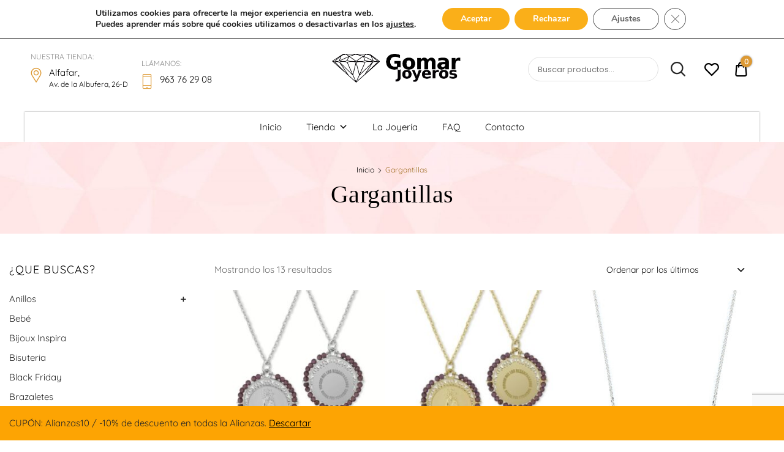

--- FILE ---
content_type: text/html; charset=UTF-8
request_url: https://joyeriagomar.com/categoria-producto/gargantillas/
body_size: 31027
content:
<!doctype html>
<html lang="es">
<head>
	<meta charset="UTF-8">
	<meta name="viewport" content="width=device-width, initial-scale=1">
	<link rel="profile" href="//gmpg.org/xfn/11">
	<meta name='robots' content='index, follow, max-image-preview:large, max-snippet:-1, max-video-preview:-1' />
	<style>img:is([sizes="auto" i], [sizes^="auto," i]) { contain-intrinsic-size: 3000px 1500px }</style>
	
	<!-- This site is optimized with the Yoast SEO plugin v26.3 - https://yoast.com/wordpress/plugins/seo/ -->
	<title>Gargantillas archivos - Joyería Gomar</title>
	<link rel="canonical" href="https://joyeriagomar.com/categoria-producto/gargantillas/" />
	<meta property="og:locale" content="es_ES" />
	<meta property="og:type" content="article" />
	<meta property="og:title" content="Gargantillas archivos - Joyería Gomar" />
	<meta property="og:url" content="https://joyeriagomar.com/categoria-producto/gargantillas/" />
	<meta property="og:site_name" content="Joyería Gomar" />
	<meta name="twitter:card" content="summary_large_image" />
	<script type="application/ld+json" class="yoast-schema-graph">{"@context":"https://schema.org","@graph":[{"@type":"CollectionPage","@id":"https://joyeriagomar.com/categoria-producto/gargantillas/","url":"https://joyeriagomar.com/categoria-producto/gargantillas/","name":"Gargantillas archivos - Joyería Gomar","isPartOf":{"@id":"https://joyeriagomar.com/#website"},"primaryImageOfPage":{"@id":"https://joyeriagomar.com/categoria-producto/gargantillas/#primaryimage"},"image":{"@id":"https://joyeriagomar.com/categoria-producto/gargantillas/#primaryimage"},"thumbnailUrl":"https://joyeriagomar.com/wp-content/uploads/2025/11/gargantilla-de-plata-de-ley-virgen-de-los-desamparados1.jpg","breadcrumb":{"@id":"https://joyeriagomar.com/categoria-producto/gargantillas/#breadcrumb"},"inLanguage":"es"},{"@type":"ImageObject","inLanguage":"es","@id":"https://joyeriagomar.com/categoria-producto/gargantillas/#primaryimage","url":"https://joyeriagomar.com/wp-content/uploads/2025/11/gargantilla-de-plata-de-ley-virgen-de-los-desamparados1.jpg","contentUrl":"https://joyeriagomar.com/wp-content/uploads/2025/11/gargantilla-de-plata-de-ley-virgen-de-los-desamparados1.jpg","width":1500,"height":1500},{"@type":"BreadcrumbList","@id":"https://joyeriagomar.com/categoria-producto/gargantillas/#breadcrumb","itemListElement":[{"@type":"ListItem","position":1,"name":"Home","item":"https://joyeriagomar.com/"},{"@type":"ListItem","position":2,"name":"Gargantillas"}]},{"@type":"WebSite","@id":"https://joyeriagomar.com/#website","url":"https://joyeriagomar.com/","name":"Joyería Gomar","description":"Joyeros desde 1932","publisher":{"@id":"https://joyeriagomar.com/#organization"},"potentialAction":[{"@type":"SearchAction","target":{"@type":"EntryPoint","urlTemplate":"https://joyeriagomar.com/?s={search_term_string}"},"query-input":{"@type":"PropertyValueSpecification","valueRequired":true,"valueName":"search_term_string"}}],"inLanguage":"es"},{"@type":"Organization","@id":"https://joyeriagomar.com/#organization","name":"Joyería Gomar","url":"https://joyeriagomar.com/","logo":{"@type":"ImageObject","inLanguage":"es","@id":"https://joyeriagomar.com/#/schema/logo/image/","url":"https://joyeriagomar.com/wp-content/uploads/2019/12/Logo-Gomar-Joyeros-facturas.png","contentUrl":"https://joyeriagomar.com/wp-content/uploads/2019/12/Logo-Gomar-Joyeros-facturas.png","width":245,"height":48,"caption":"Joyería Gomar"},"image":{"@id":"https://joyeriagomar.com/#/schema/logo/image/"},"sameAs":["https://www.facebook.com/Joyeria-Gomar-294188520662118/","https://www.instagram.com/joyeriagomar/"]}]}</script>
	<!-- / Yoast SEO plugin. -->


<link rel='dns-prefetch' href='//capi-automation.s3.us-east-2.amazonaws.com' />
<link rel="alternate" type="application/rss+xml" title="Joyería Gomar &raquo; Feed" href="https://joyeriagomar.com/feed/" />
<link rel="alternate" type="application/rss+xml" title="Joyería Gomar &raquo; Feed de los comentarios" href="https://joyeriagomar.com/comments/feed/" />
<link rel="alternate" type="application/rss+xml" title="Joyería Gomar &raquo; Gargantillas Categoría Feed" href="https://joyeriagomar.com/categoria-producto/gargantillas/feed/" />
<script type="text/javascript">
/* <![CDATA[ */
window._wpemojiSettings = {"baseUrl":"https:\/\/s.w.org\/images\/core\/emoji\/16.0.1\/72x72\/","ext":".png","svgUrl":"https:\/\/s.w.org\/images\/core\/emoji\/16.0.1\/svg\/","svgExt":".svg","source":{"concatemoji":"https:\/\/joyeriagomar.com\/wp-includes\/js\/wp-emoji-release.min.js?ver=6.8.3"}};
/*! This file is auto-generated */
!function(s,n){var o,i,e;function c(e){try{var t={supportTests:e,timestamp:(new Date).valueOf()};sessionStorage.setItem(o,JSON.stringify(t))}catch(e){}}function p(e,t,n){e.clearRect(0,0,e.canvas.width,e.canvas.height),e.fillText(t,0,0);var t=new Uint32Array(e.getImageData(0,0,e.canvas.width,e.canvas.height).data),a=(e.clearRect(0,0,e.canvas.width,e.canvas.height),e.fillText(n,0,0),new Uint32Array(e.getImageData(0,0,e.canvas.width,e.canvas.height).data));return t.every(function(e,t){return e===a[t]})}function u(e,t){e.clearRect(0,0,e.canvas.width,e.canvas.height),e.fillText(t,0,0);for(var n=e.getImageData(16,16,1,1),a=0;a<n.data.length;a++)if(0!==n.data[a])return!1;return!0}function f(e,t,n,a){switch(t){case"flag":return n(e,"\ud83c\udff3\ufe0f\u200d\u26a7\ufe0f","\ud83c\udff3\ufe0f\u200b\u26a7\ufe0f")?!1:!n(e,"\ud83c\udde8\ud83c\uddf6","\ud83c\udde8\u200b\ud83c\uddf6")&&!n(e,"\ud83c\udff4\udb40\udc67\udb40\udc62\udb40\udc65\udb40\udc6e\udb40\udc67\udb40\udc7f","\ud83c\udff4\u200b\udb40\udc67\u200b\udb40\udc62\u200b\udb40\udc65\u200b\udb40\udc6e\u200b\udb40\udc67\u200b\udb40\udc7f");case"emoji":return!a(e,"\ud83e\udedf")}return!1}function g(e,t,n,a){var r="undefined"!=typeof WorkerGlobalScope&&self instanceof WorkerGlobalScope?new OffscreenCanvas(300,150):s.createElement("canvas"),o=r.getContext("2d",{willReadFrequently:!0}),i=(o.textBaseline="top",o.font="600 32px Arial",{});return e.forEach(function(e){i[e]=t(o,e,n,a)}),i}function t(e){var t=s.createElement("script");t.src=e,t.defer=!0,s.head.appendChild(t)}"undefined"!=typeof Promise&&(o="wpEmojiSettingsSupports",i=["flag","emoji"],n.supports={everything:!0,everythingExceptFlag:!0},e=new Promise(function(e){s.addEventListener("DOMContentLoaded",e,{once:!0})}),new Promise(function(t){var n=function(){try{var e=JSON.parse(sessionStorage.getItem(o));if("object"==typeof e&&"number"==typeof e.timestamp&&(new Date).valueOf()<e.timestamp+604800&&"object"==typeof e.supportTests)return e.supportTests}catch(e){}return null}();if(!n){if("undefined"!=typeof Worker&&"undefined"!=typeof OffscreenCanvas&&"undefined"!=typeof URL&&URL.createObjectURL&&"undefined"!=typeof Blob)try{var e="postMessage("+g.toString()+"("+[JSON.stringify(i),f.toString(),p.toString(),u.toString()].join(",")+"));",a=new Blob([e],{type:"text/javascript"}),r=new Worker(URL.createObjectURL(a),{name:"wpTestEmojiSupports"});return void(r.onmessage=function(e){c(n=e.data),r.terminate(),t(n)})}catch(e){}c(n=g(i,f,p,u))}t(n)}).then(function(e){for(var t in e)n.supports[t]=e[t],n.supports.everything=n.supports.everything&&n.supports[t],"flag"!==t&&(n.supports.everythingExceptFlag=n.supports.everythingExceptFlag&&n.supports[t]);n.supports.everythingExceptFlag=n.supports.everythingExceptFlag&&!n.supports.flag,n.DOMReady=!1,n.readyCallback=function(){n.DOMReady=!0}}).then(function(){return e}).then(function(){var e;n.supports.everything||(n.readyCallback(),(e=n.source||{}).concatemoji?t(e.concatemoji):e.wpemoji&&e.twemoji&&(t(e.twemoji),t(e.wpemoji)))}))}((window,document),window._wpemojiSettings);
/* ]]> */
</script>
<link rel='stylesheet' id='wdp_cart-summary-css' href='https://joyeriagomar.com/wp-content/plugins/advanced-dynamic-pricing-for-woocommerce/BaseVersion/assets/css/cart-summary.css?ver=4.10.3' type='text/css' media='all' />
<link rel='stylesheet' id='lrm-modal-css' href='https://joyeriagomar.com/wp-content/plugins/ajax-login-and-registration-modal-popup/assets/lrm-core-compiled.css?ver=56' type='text/css' media='all' />
<link rel='stylesheet' id='lrm-modal-skin-css' href='https://joyeriagomar.com/wp-content/plugins/ajax-login-and-registration-modal-popup/skins/default/skin.css?ver=56' type='text/css' media='all' />
<style id='wp-emoji-styles-inline-css' type='text/css'>

	img.wp-smiley, img.emoji {
		display: inline !important;
		border: none !important;
		box-shadow: none !important;
		height: 1em !important;
		width: 1em !important;
		margin: 0 0.07em !important;
		vertical-align: -0.1em !important;
		background: none !important;
		padding: 0 !important;
	}
</style>
<link rel='stylesheet' id='wp-block-library-css' href='https://joyeriagomar.com/wp-includes/css/dist/block-library/style.min.css?ver=6.8.3' type='text/css' media='all' />
<style id='classic-theme-styles-inline-css' type='text/css'>
/*! This file is auto-generated */
.wp-block-button__link{color:#fff;background-color:#32373c;border-radius:9999px;box-shadow:none;text-decoration:none;padding:calc(.667em + 2px) calc(1.333em + 2px);font-size:1.125em}.wp-block-file__button{background:#32373c;color:#fff;text-decoration:none}
</style>
<style id='global-styles-inline-css' type='text/css'>
:root{--wp--preset--aspect-ratio--square: 1;--wp--preset--aspect-ratio--4-3: 4/3;--wp--preset--aspect-ratio--3-4: 3/4;--wp--preset--aspect-ratio--3-2: 3/2;--wp--preset--aspect-ratio--2-3: 2/3;--wp--preset--aspect-ratio--16-9: 16/9;--wp--preset--aspect-ratio--9-16: 9/16;--wp--preset--color--black: #000000;--wp--preset--color--cyan-bluish-gray: #abb8c3;--wp--preset--color--white: #ffffff;--wp--preset--color--pale-pink: #f78da7;--wp--preset--color--vivid-red: #cf2e2e;--wp--preset--color--luminous-vivid-orange: #ff6900;--wp--preset--color--luminous-vivid-amber: #fcb900;--wp--preset--color--light-green-cyan: #7bdcb5;--wp--preset--color--vivid-green-cyan: #00d084;--wp--preset--color--pale-cyan-blue: #8ed1fc;--wp--preset--color--vivid-cyan-blue: #0693e3;--wp--preset--color--vivid-purple: #9b51e0;--wp--preset--color--dici-accent-color: #00d1b7;--wp--preset--color--dici-accent-text-color: #109d92;--wp--preset--color--dici-main-text-color: #262626;--wp--preset--color--dici-second-deco-color: #939393;--wp--preset--color--dici-hover-color: #363636;--wp--preset--gradient--vivid-cyan-blue-to-vivid-purple: linear-gradient(135deg,rgba(6,147,227,1) 0%,rgb(155,81,224) 100%);--wp--preset--gradient--light-green-cyan-to-vivid-green-cyan: linear-gradient(135deg,rgb(122,220,180) 0%,rgb(0,208,130) 100%);--wp--preset--gradient--luminous-vivid-amber-to-luminous-vivid-orange: linear-gradient(135deg,rgba(252,185,0,1) 0%,rgba(255,105,0,1) 100%);--wp--preset--gradient--luminous-vivid-orange-to-vivid-red: linear-gradient(135deg,rgba(255,105,0,1) 0%,rgb(207,46,46) 100%);--wp--preset--gradient--very-light-gray-to-cyan-bluish-gray: linear-gradient(135deg,rgb(238,238,238) 0%,rgb(169,184,195) 100%);--wp--preset--gradient--cool-to-warm-spectrum: linear-gradient(135deg,rgb(74,234,220) 0%,rgb(151,120,209) 20%,rgb(207,42,186) 40%,rgb(238,44,130) 60%,rgb(251,105,98) 80%,rgb(254,248,76) 100%);--wp--preset--gradient--blush-light-purple: linear-gradient(135deg,rgb(255,206,236) 0%,rgb(152,150,240) 100%);--wp--preset--gradient--blush-bordeaux: linear-gradient(135deg,rgb(254,205,165) 0%,rgb(254,45,45) 50%,rgb(107,0,62) 100%);--wp--preset--gradient--luminous-dusk: linear-gradient(135deg,rgb(255,203,112) 0%,rgb(199,81,192) 50%,rgb(65,88,208) 100%);--wp--preset--gradient--pale-ocean: linear-gradient(135deg,rgb(255,245,203) 0%,rgb(182,227,212) 50%,rgb(51,167,181) 100%);--wp--preset--gradient--electric-grass: linear-gradient(135deg,rgb(202,248,128) 0%,rgb(113,206,126) 100%);--wp--preset--gradient--midnight: linear-gradient(135deg,rgb(2,3,129) 0%,rgb(40,116,252) 100%);--wp--preset--font-size--small: 14px;--wp--preset--font-size--medium: 20px;--wp--preset--font-size--large: 20px;--wp--preset--font-size--x-large: 42px;--wp--preset--font-size--xsmall: 11px;--wp--preset--font-size--normal: 15px;--wp--preset--font-size--larger: 32px;--wp--preset--font-size--largest: 40px;--wp--preset--spacing--20: 0.44rem;--wp--preset--spacing--30: 0.67rem;--wp--preset--spacing--40: 1rem;--wp--preset--spacing--50: 1.5rem;--wp--preset--spacing--60: 2.25rem;--wp--preset--spacing--70: 3.38rem;--wp--preset--spacing--80: 5.06rem;--wp--preset--shadow--natural: 6px 6px 9px rgba(0, 0, 0, 0.2);--wp--preset--shadow--deep: 12px 12px 50px rgba(0, 0, 0, 0.4);--wp--preset--shadow--sharp: 6px 6px 0px rgba(0, 0, 0, 0.2);--wp--preset--shadow--outlined: 6px 6px 0px -3px rgba(255, 255, 255, 1), 6px 6px rgba(0, 0, 0, 1);--wp--preset--shadow--crisp: 6px 6px 0px rgba(0, 0, 0, 1);}:where(.is-layout-flex){gap: 0.5em;}:where(.is-layout-grid){gap: 0.5em;}body .is-layout-flex{display: flex;}.is-layout-flex{flex-wrap: wrap;align-items: center;}.is-layout-flex > :is(*, div){margin: 0;}body .is-layout-grid{display: grid;}.is-layout-grid > :is(*, div){margin: 0;}:where(.wp-block-columns.is-layout-flex){gap: 2em;}:where(.wp-block-columns.is-layout-grid){gap: 2em;}:where(.wp-block-post-template.is-layout-flex){gap: 1.25em;}:where(.wp-block-post-template.is-layout-grid){gap: 1.25em;}.has-black-color{color: var(--wp--preset--color--black) !important;}.has-cyan-bluish-gray-color{color: var(--wp--preset--color--cyan-bluish-gray) !important;}.has-white-color{color: var(--wp--preset--color--white) !important;}.has-pale-pink-color{color: var(--wp--preset--color--pale-pink) !important;}.has-vivid-red-color{color: var(--wp--preset--color--vivid-red) !important;}.has-luminous-vivid-orange-color{color: var(--wp--preset--color--luminous-vivid-orange) !important;}.has-luminous-vivid-amber-color{color: var(--wp--preset--color--luminous-vivid-amber) !important;}.has-light-green-cyan-color{color: var(--wp--preset--color--light-green-cyan) !important;}.has-vivid-green-cyan-color{color: var(--wp--preset--color--vivid-green-cyan) !important;}.has-pale-cyan-blue-color{color: var(--wp--preset--color--pale-cyan-blue) !important;}.has-vivid-cyan-blue-color{color: var(--wp--preset--color--vivid-cyan-blue) !important;}.has-vivid-purple-color{color: var(--wp--preset--color--vivid-purple) !important;}.has-black-background-color{background-color: var(--wp--preset--color--black) !important;}.has-cyan-bluish-gray-background-color{background-color: var(--wp--preset--color--cyan-bluish-gray) !important;}.has-white-background-color{background-color: var(--wp--preset--color--white) !important;}.has-pale-pink-background-color{background-color: var(--wp--preset--color--pale-pink) !important;}.has-vivid-red-background-color{background-color: var(--wp--preset--color--vivid-red) !important;}.has-luminous-vivid-orange-background-color{background-color: var(--wp--preset--color--luminous-vivid-orange) !important;}.has-luminous-vivid-amber-background-color{background-color: var(--wp--preset--color--luminous-vivid-amber) !important;}.has-light-green-cyan-background-color{background-color: var(--wp--preset--color--light-green-cyan) !important;}.has-vivid-green-cyan-background-color{background-color: var(--wp--preset--color--vivid-green-cyan) !important;}.has-pale-cyan-blue-background-color{background-color: var(--wp--preset--color--pale-cyan-blue) !important;}.has-vivid-cyan-blue-background-color{background-color: var(--wp--preset--color--vivid-cyan-blue) !important;}.has-vivid-purple-background-color{background-color: var(--wp--preset--color--vivid-purple) !important;}.has-black-border-color{border-color: var(--wp--preset--color--black) !important;}.has-cyan-bluish-gray-border-color{border-color: var(--wp--preset--color--cyan-bluish-gray) !important;}.has-white-border-color{border-color: var(--wp--preset--color--white) !important;}.has-pale-pink-border-color{border-color: var(--wp--preset--color--pale-pink) !important;}.has-vivid-red-border-color{border-color: var(--wp--preset--color--vivid-red) !important;}.has-luminous-vivid-orange-border-color{border-color: var(--wp--preset--color--luminous-vivid-orange) !important;}.has-luminous-vivid-amber-border-color{border-color: var(--wp--preset--color--luminous-vivid-amber) !important;}.has-light-green-cyan-border-color{border-color: var(--wp--preset--color--light-green-cyan) !important;}.has-vivid-green-cyan-border-color{border-color: var(--wp--preset--color--vivid-green-cyan) !important;}.has-pale-cyan-blue-border-color{border-color: var(--wp--preset--color--pale-cyan-blue) !important;}.has-vivid-cyan-blue-border-color{border-color: var(--wp--preset--color--vivid-cyan-blue) !important;}.has-vivid-purple-border-color{border-color: var(--wp--preset--color--vivid-purple) !important;}.has-vivid-cyan-blue-to-vivid-purple-gradient-background{background: var(--wp--preset--gradient--vivid-cyan-blue-to-vivid-purple) !important;}.has-light-green-cyan-to-vivid-green-cyan-gradient-background{background: var(--wp--preset--gradient--light-green-cyan-to-vivid-green-cyan) !important;}.has-luminous-vivid-amber-to-luminous-vivid-orange-gradient-background{background: var(--wp--preset--gradient--luminous-vivid-amber-to-luminous-vivid-orange) !important;}.has-luminous-vivid-orange-to-vivid-red-gradient-background{background: var(--wp--preset--gradient--luminous-vivid-orange-to-vivid-red) !important;}.has-very-light-gray-to-cyan-bluish-gray-gradient-background{background: var(--wp--preset--gradient--very-light-gray-to-cyan-bluish-gray) !important;}.has-cool-to-warm-spectrum-gradient-background{background: var(--wp--preset--gradient--cool-to-warm-spectrum) !important;}.has-blush-light-purple-gradient-background{background: var(--wp--preset--gradient--blush-light-purple) !important;}.has-blush-bordeaux-gradient-background{background: var(--wp--preset--gradient--blush-bordeaux) !important;}.has-luminous-dusk-gradient-background{background: var(--wp--preset--gradient--luminous-dusk) !important;}.has-pale-ocean-gradient-background{background: var(--wp--preset--gradient--pale-ocean) !important;}.has-electric-grass-gradient-background{background: var(--wp--preset--gradient--electric-grass) !important;}.has-midnight-gradient-background{background: var(--wp--preset--gradient--midnight) !important;}.has-small-font-size{font-size: var(--wp--preset--font-size--small) !important;}.has-medium-font-size{font-size: var(--wp--preset--font-size--medium) !important;}.has-large-font-size{font-size: var(--wp--preset--font-size--large) !important;}.has-x-large-font-size{font-size: var(--wp--preset--font-size--x-large) !important;}
:where(.wp-block-post-template.is-layout-flex){gap: 1.25em;}:where(.wp-block-post-template.is-layout-grid){gap: 1.25em;}
:where(.wp-block-columns.is-layout-flex){gap: 2em;}:where(.wp-block-columns.is-layout-grid){gap: 2em;}
:root :where(.wp-block-pullquote){font-size: 1.5em;line-height: 1.6;}
</style>
<link rel='stylesheet' id='cwp-style-css' href='https://joyeriagomar.com/wp-content/plugins/comments-widget-plus/assets/css/cwp.css?ver=1.3' type='text/css' media='all' />
<link rel='stylesheet' id='contact-form-7-css' href='https://joyeriagomar.com/wp-content/plugins/contact-form-7/includes/css/styles.css?ver=6.1.3' type='text/css' media='all' />
<link rel='stylesheet' id='related-posts-by-taxonomy-css' href='https://joyeriagomar.com/wp-content/plugins/related-posts-by-taxonomy/includes/assets/css/styles.css?ver=6.8.3' type='text/css' media='all' />
<link rel='stylesheet' id='wfg-styles-css' href='https://joyeriagomar.com/wp-content/plugins/woocommerce-multiple-free-gift/css/wfg-styles.css?ver=6.8.3' type='text/css' media='all' />
<style id='woocommerce-inline-inline-css' type='text/css'>
.woocommerce form .form-row .required { visibility: visible; }
</style>
<link rel='stylesheet' id='dici-feature-pack-css' href='https://joyeriagomar.com/wp-content/plugins/dici-feature-pack/public/css/dici-feature-pack-public.css?ver=1.0.0' type='text/css' media='all' />
<link rel='stylesheet' id='elementor-icons-css' href='https://joyeriagomar.com/wp-content/plugins/elementor/assets/lib/eicons/css/elementor-icons.min.css?ver=5.44.0' type='text/css' media='all' />
<link rel='stylesheet' id='elementor-frontend-css' href='https://joyeriagomar.com/wp-content/plugins/elementor/assets/css/frontend.min.css?ver=3.32.5' type='text/css' media='all' />
<link rel='stylesheet' id='elementor-post-6897-css' href='https://joyeriagomar.com/wp-content/uploads/elementor/css/post-6897.css?ver=1765330678' type='text/css' media='all' />
<link rel='stylesheet' id='ppom-main-css' href='https://joyeriagomar.com/wp-content/plugins/woocommerce-product-addon/css/ppom-style.css?ver=33.0.16' type='text/css' media='all' />
<link rel='stylesheet' id='tz-icons-css' href='https://joyeriagomar.com/wp-content/plugins/dici-feature-pack/public/css/tz-icons.css?ver=1.0.0' type='text/css' media='all' />
<link rel='stylesheet' id='tz-jewelry-icons-css' href='https://joyeriagomar.com/wp-content/plugins/dici-feature-pack/public/css/tz-jewelry-icons.css?ver=1.0.0' type='text/css' media='all' />
<link rel='stylesheet' id='owl-carousel-css' href='https://joyeriagomar.com/wp-content/plugins/dici-feature-pack/public/css/owl.carousel.min.css?ver=1.0.0' type='text/css' media='all' />
<link rel='stylesheet' id='elementor-post-1954-css' href='https://joyeriagomar.com/wp-content/uploads/elementor/css/post-1954.css?ver=1765330679' type='text/css' media='all' />
<link rel='stylesheet' id='elementor-post-1889-css' href='https://joyeriagomar.com/wp-content/uploads/elementor/css/post-1889.css?ver=1765330679' type='text/css' media='all' />
<link rel='stylesheet' id='megamenu-css' href='https://joyeriagomar.com/wp-content/uploads/maxmegamenu/style.css?ver=2afc0c' type='text/css' media='all' />
<link rel='stylesheet' id='dashicons-css' href='https://joyeriagomar.com/wp-includes/css/dashicons.min.css?ver=6.8.3' type='text/css' media='all' />
<link rel='stylesheet' id='brands-styles-css' href='https://joyeriagomar.com/wp-content/plugins/woocommerce/assets/css/brands.css?ver=10.3.4' type='text/css' media='all' />
<link rel='preload' as='font' type='font/woff2' crossorigin='anonymous' id='tinvwl-webfont-font-css' href='https://joyeriagomar.com/wp-content/plugins/ti-woocommerce-wishlist/assets/fonts/tinvwl-webfont.woff2?ver=xu2uyi'  media='all' />
<link rel='stylesheet' id='tinvwl-webfont-css' href='https://joyeriagomar.com/wp-content/plugins/ti-woocommerce-wishlist/assets/css/webfont.min.css?ver=2.10.0' type='text/css' media='all' />
<link rel='stylesheet' id='tinvwl-css' href='https://joyeriagomar.com/wp-content/plugins/ti-woocommerce-wishlist/assets/css/public.min.css?ver=2.10.0' type='text/css' media='all' />
<link rel='stylesheet' id='chld_thm_cfg_parent-css' href='https://joyeriagomar.com/wp-content/themes/dici/style.css?ver=6.8.3' type='text/css' media='all' />
<link rel='stylesheet' id='dici-css' href='https://joyeriagomar.com/wp-content/themes/dici-child/style.css?ver=1.0.14.1744372185' type='text/css' media='all' />
<link rel='stylesheet' id='dici-icons-css' href='https://joyeriagomar.com/wp-content/themes/dici/assets/css/dici-icons.css?ver=6.8.3' type='text/css' media='all' />
<link rel='stylesheet' id='dici-woocommerce-style-css' href='https://joyeriagomar.com/wp-content/themes/dici/woocommerce.css?ver=6.8.3' type='text/css' media='all' />
<link rel='stylesheet' id='dici-fontawesome-css' href='https://joyeriagomar.com/wp-content/themes/dici/assets/css/all.min.css?ver=6.8.3' type='text/css' media='all' />
<link rel='stylesheet' id='recent-posts-widget-with-thumbnails-public-style-css' href='https://joyeriagomar.com/wp-content/plugins/recent-posts-widget-with-thumbnails/public.css?ver=7.1.1' type='text/css' media='all' />
<link rel='stylesheet' id='wcbwidget-shortcode-style-css' href='https://joyeriagomar.com/wp-content/plugins/woo-coupon-box/css/shortcode-style.css?ver=2.1.9' type='text/css' media='all' />
<style id='wcbwidget-shortcode-style-inline-css' type='text/css'>
.woo-coupon-box-widget .wcbwidget-newsletter span.wcbwidget-button{color:#ffffff;background-color:#dd9933;border-radius:0px;}.woo-coupon-box-widget .wcbwidget-newsletter input.wcbwidget-email{border-radius:0px;}
</style>
<link rel='stylesheet' id='moove_gdpr_frontend-css' href='https://joyeriagomar.com/wp-content/plugins/gdpr-cookie-compliance/dist/styles/gdpr-main.css?ver=5.0.9' type='text/css' media='all' />
<style id='moove_gdpr_frontend-inline-css' type='text/css'>
#moove_gdpr_cookie_modal,#moove_gdpr_cookie_info_bar,.gdpr_cookie_settings_shortcode_content{font-family:&#039;Nunito&#039;,sans-serif}#moove_gdpr_save_popup_settings_button{background-color:#373737;color:#fff}#moove_gdpr_save_popup_settings_button:hover{background-color:#000}#moove_gdpr_cookie_info_bar .moove-gdpr-info-bar-container .moove-gdpr-info-bar-content a.mgbutton,#moove_gdpr_cookie_info_bar .moove-gdpr-info-bar-container .moove-gdpr-info-bar-content button.mgbutton{background-color:#faaf19}#moove_gdpr_cookie_modal .moove-gdpr-modal-content .moove-gdpr-modal-footer-content .moove-gdpr-button-holder a.mgbutton,#moove_gdpr_cookie_modal .moove-gdpr-modal-content .moove-gdpr-modal-footer-content .moove-gdpr-button-holder button.mgbutton,.gdpr_cookie_settings_shortcode_content .gdpr-shr-button.button-green{background-color:#faaf19;border-color:#faaf19}#moove_gdpr_cookie_modal .moove-gdpr-modal-content .moove-gdpr-modal-footer-content .moove-gdpr-button-holder a.mgbutton:hover,#moove_gdpr_cookie_modal .moove-gdpr-modal-content .moove-gdpr-modal-footer-content .moove-gdpr-button-holder button.mgbutton:hover,.gdpr_cookie_settings_shortcode_content .gdpr-shr-button.button-green:hover{background-color:#fff;color:#faaf19}#moove_gdpr_cookie_modal .moove-gdpr-modal-content .moove-gdpr-modal-close i,#moove_gdpr_cookie_modal .moove-gdpr-modal-content .moove-gdpr-modal-close span.gdpr-icon{background-color:#faaf19;border:1px solid #faaf19}#moove_gdpr_cookie_info_bar span.moove-gdpr-infobar-allow-all.focus-g,#moove_gdpr_cookie_info_bar span.moove-gdpr-infobar-allow-all:focus,#moove_gdpr_cookie_info_bar button.moove-gdpr-infobar-allow-all.focus-g,#moove_gdpr_cookie_info_bar button.moove-gdpr-infobar-allow-all:focus,#moove_gdpr_cookie_info_bar span.moove-gdpr-infobar-reject-btn.focus-g,#moove_gdpr_cookie_info_bar span.moove-gdpr-infobar-reject-btn:focus,#moove_gdpr_cookie_info_bar button.moove-gdpr-infobar-reject-btn.focus-g,#moove_gdpr_cookie_info_bar button.moove-gdpr-infobar-reject-btn:focus,#moove_gdpr_cookie_info_bar span.change-settings-button.focus-g,#moove_gdpr_cookie_info_bar span.change-settings-button:focus,#moove_gdpr_cookie_info_bar button.change-settings-button.focus-g,#moove_gdpr_cookie_info_bar button.change-settings-button:focus{-webkit-box-shadow:0 0 1px 3px #faaf19;-moz-box-shadow:0 0 1px 3px #faaf19;box-shadow:0 0 1px 3px #faaf19}#moove_gdpr_cookie_modal .moove-gdpr-modal-content .moove-gdpr-modal-close i:hover,#moove_gdpr_cookie_modal .moove-gdpr-modal-content .moove-gdpr-modal-close span.gdpr-icon:hover,#moove_gdpr_cookie_info_bar span[data-href]>u.change-settings-button{color:#faaf19}#moove_gdpr_cookie_modal .moove-gdpr-modal-content .moove-gdpr-modal-left-content #moove-gdpr-menu li.menu-item-selected a span.gdpr-icon,#moove_gdpr_cookie_modal .moove-gdpr-modal-content .moove-gdpr-modal-left-content #moove-gdpr-menu li.menu-item-selected button span.gdpr-icon{color:inherit}#moove_gdpr_cookie_modal .moove-gdpr-modal-content .moove-gdpr-modal-left-content #moove-gdpr-menu li a span.gdpr-icon,#moove_gdpr_cookie_modal .moove-gdpr-modal-content .moove-gdpr-modal-left-content #moove-gdpr-menu li button span.gdpr-icon{color:inherit}#moove_gdpr_cookie_modal .gdpr-acc-link{line-height:0;font-size:0;color:transparent;position:absolute}#moove_gdpr_cookie_modal .moove-gdpr-modal-content .moove-gdpr-modal-close:hover i,#moove_gdpr_cookie_modal .moove-gdpr-modal-content .moove-gdpr-modal-left-content #moove-gdpr-menu li a,#moove_gdpr_cookie_modal .moove-gdpr-modal-content .moove-gdpr-modal-left-content #moove-gdpr-menu li button,#moove_gdpr_cookie_modal .moove-gdpr-modal-content .moove-gdpr-modal-left-content #moove-gdpr-menu li button i,#moove_gdpr_cookie_modal .moove-gdpr-modal-content .moove-gdpr-modal-left-content #moove-gdpr-menu li a i,#moove_gdpr_cookie_modal .moove-gdpr-modal-content .moove-gdpr-tab-main .moove-gdpr-tab-main-content a:hover,#moove_gdpr_cookie_info_bar.moove-gdpr-dark-scheme .moove-gdpr-info-bar-container .moove-gdpr-info-bar-content a.mgbutton:hover,#moove_gdpr_cookie_info_bar.moove-gdpr-dark-scheme .moove-gdpr-info-bar-container .moove-gdpr-info-bar-content button.mgbutton:hover,#moove_gdpr_cookie_info_bar.moove-gdpr-dark-scheme .moove-gdpr-info-bar-container .moove-gdpr-info-bar-content a:hover,#moove_gdpr_cookie_info_bar.moove-gdpr-dark-scheme .moove-gdpr-info-bar-container .moove-gdpr-info-bar-content button:hover,#moove_gdpr_cookie_info_bar.moove-gdpr-dark-scheme .moove-gdpr-info-bar-container .moove-gdpr-info-bar-content span.change-settings-button:hover,#moove_gdpr_cookie_info_bar.moove-gdpr-dark-scheme .moove-gdpr-info-bar-container .moove-gdpr-info-bar-content button.change-settings-button:hover,#moove_gdpr_cookie_info_bar.moove-gdpr-dark-scheme .moove-gdpr-info-bar-container .moove-gdpr-info-bar-content u.change-settings-button:hover,#moove_gdpr_cookie_info_bar span[data-href]>u.change-settings-button,#moove_gdpr_cookie_info_bar.moove-gdpr-dark-scheme .moove-gdpr-info-bar-container .moove-gdpr-info-bar-content a.mgbutton.focus-g,#moove_gdpr_cookie_info_bar.moove-gdpr-dark-scheme .moove-gdpr-info-bar-container .moove-gdpr-info-bar-content button.mgbutton.focus-g,#moove_gdpr_cookie_info_bar.moove-gdpr-dark-scheme .moove-gdpr-info-bar-container .moove-gdpr-info-bar-content a.focus-g,#moove_gdpr_cookie_info_bar.moove-gdpr-dark-scheme .moove-gdpr-info-bar-container .moove-gdpr-info-bar-content button.focus-g,#moove_gdpr_cookie_info_bar.moove-gdpr-dark-scheme .moove-gdpr-info-bar-container .moove-gdpr-info-bar-content a.mgbutton:focus,#moove_gdpr_cookie_info_bar.moove-gdpr-dark-scheme .moove-gdpr-info-bar-container .moove-gdpr-info-bar-content button.mgbutton:focus,#moove_gdpr_cookie_info_bar.moove-gdpr-dark-scheme .moove-gdpr-info-bar-container .moove-gdpr-info-bar-content a:focus,#moove_gdpr_cookie_info_bar.moove-gdpr-dark-scheme .moove-gdpr-info-bar-container .moove-gdpr-info-bar-content button:focus,#moove_gdpr_cookie_info_bar.moove-gdpr-dark-scheme .moove-gdpr-info-bar-container .moove-gdpr-info-bar-content span.change-settings-button.focus-g,span.change-settings-button:focus,button.change-settings-button.focus-g,button.change-settings-button:focus,#moove_gdpr_cookie_info_bar.moove-gdpr-dark-scheme .moove-gdpr-info-bar-container .moove-gdpr-info-bar-content u.change-settings-button.focus-g,#moove_gdpr_cookie_info_bar.moove-gdpr-dark-scheme .moove-gdpr-info-bar-container .moove-gdpr-info-bar-content u.change-settings-button:focus{color:#faaf19}#moove_gdpr_cookie_modal .moove-gdpr-branding.focus-g span,#moove_gdpr_cookie_modal .moove-gdpr-modal-content .moove-gdpr-tab-main a.focus-g,#moove_gdpr_cookie_modal .moove-gdpr-modal-content .moove-gdpr-tab-main .gdpr-cd-details-toggle.focus-g{color:#faaf19}#moove_gdpr_cookie_modal.gdpr_lightbox-hide{display:none}
</style>
<link rel='stylesheet' id='elementor-gf-local-roboto-css' href='https://joyeriagomar.com/wp-content/uploads/elementor/google-fonts/css/roboto.css?ver=1744367917' type='text/css' media='all' />
<link rel='stylesheet' id='elementor-gf-local-robotoslab-css' href='https://joyeriagomar.com/wp-content/uploads/elementor/google-fonts/css/robotoslab.css?ver=1744367929' type='text/css' media='all' />
<link rel='stylesheet' id='elementor-icons-shared-0-css' href='https://joyeriagomar.com/wp-content/plugins/elementor/assets/lib/font-awesome/css/fontawesome.min.css?ver=5.15.3' type='text/css' media='all' />
<link rel='stylesheet' id='elementor-icons-fa-brands-css' href='https://joyeriagomar.com/wp-content/plugins/elementor/assets/lib/font-awesome/css/brands.min.css?ver=5.15.3' type='text/css' media='all' />
<link rel='stylesheet' id='elementor-icons-fa-solid-css' href='https://joyeriagomar.com/wp-content/plugins/elementor/assets/lib/font-awesome/css/solid.min.css?ver=5.15.3' type='text/css' media='all' />
<link rel='stylesheet' id='wdp_pricing-table-css' href='https://joyeriagomar.com/wp-content/plugins/advanced-dynamic-pricing-for-woocommerce/BaseVersion/assets/css/pricing-table.css?ver=4.10.3' type='text/css' media='all' />
<link rel='stylesheet' id='wdp_deals-table-css' href='https://joyeriagomar.com/wp-content/plugins/advanced-dynamic-pricing-for-woocommerce/BaseVersion/assets/css/deals-table.css?ver=4.10.3' type='text/css' media='all' />
<script type="text/javascript" src="https://joyeriagomar.com/wp-includes/js/jquery/jquery.min.js?ver=3.7.1" id="jquery-core-js"></script>
<script type="text/javascript" src="https://joyeriagomar.com/wp-includes/js/jquery/jquery-migrate.min.js?ver=3.4.1" id="jquery-migrate-js"></script>
<script type="text/javascript" src="https://joyeriagomar.com/wp-content/plugins/woocommerce-multiple-free-gift/js/wfg-scripts.js?ver=6.8.3" id="wfg-scripts-js"></script>
<script type="text/javascript" src="https://joyeriagomar.com/wp-content/plugins/woocommerce/assets/js/jquery-blockui/jquery.blockUI.min.js?ver=2.7.0-wc.10.3.4" id="wc-jquery-blockui-js" data-wp-strategy="defer"></script>
<script type="text/javascript" id="wc-add-to-cart-js-extra">
/* <![CDATA[ */
var wc_add_to_cart_params = {"ajax_url":"\/wp-admin\/admin-ajax.php","wc_ajax_url":"\/?wc-ajax=%%endpoint%%","i18n_view_cart":"Ver carrito","cart_url":"https:\/\/joyeriagomar.com\/cart\/","is_cart":"","cart_redirect_after_add":"no"};
/* ]]> */
</script>
<script type="text/javascript" src="https://joyeriagomar.com/wp-content/plugins/woocommerce/assets/js/frontend/add-to-cart.min.js?ver=10.3.4" id="wc-add-to-cart-js" defer="defer" data-wp-strategy="defer"></script>
<script type="text/javascript" src="https://joyeriagomar.com/wp-content/plugins/woocommerce/assets/js/js-cookie/js.cookie.min.js?ver=2.1.4-wc.10.3.4" id="wc-js-cookie-js" data-wp-strategy="defer"></script>
<script type="text/javascript" id="woocommerce-js-extra">
/* <![CDATA[ */
var woocommerce_params = {"ajax_url":"\/wp-admin\/admin-ajax.php","wc_ajax_url":"\/?wc-ajax=%%endpoint%%","i18n_password_show":"Mostrar contrase\u00f1a","i18n_password_hide":"Ocultar contrase\u00f1a"};
/* ]]> */
</script>
<script type="text/javascript" src="https://joyeriagomar.com/wp-content/plugins/woocommerce/assets/js/frontend/woocommerce.min.js?ver=10.3.4" id="woocommerce-js" defer="defer" data-wp-strategy="defer"></script>
<script type="text/javascript" src="https://joyeriagomar.com/wp-content/plugins/dici-feature-pack/public/js/dici-feature-pack-public.js?ver=1.0.0" id="dici-feature-pack-js"></script>
<script type="text/javascript" src="https://joyeriagomar.com/wp-content/themes/dici/js/select2.min.js?ver=6.8.3" id="select2-js"></script>
<link rel="https://api.w.org/" href="https://joyeriagomar.com/wp-json/" /><link rel="alternate" title="JSON" type="application/json" href="https://joyeriagomar.com/wp-json/wp/v2/product_cat/398" /><link rel="EditURI" type="application/rsd+xml" title="RSD" href="https://joyeriagomar.com/xmlrpc.php?rsd" />
<meta name="generator" content="WordPress 6.8.3" />
<meta name="generator" content="WooCommerce 10.3.4" />

		<!-- GA Google Analytics @ https://m0n.co/ga -->
		<script>
			(function(i,s,o,g,r,a,m){i['GoogleAnalyticsObject']=r;i[r]=i[r]||function(){
			(i[r].q=i[r].q||[]).push(arguments)},i[r].l=1*new Date();a=s.createElement(o),
			m=s.getElementsByTagName(o)[0];a.async=1;a.src=g;m.parentNode.insertBefore(a,m)
			})(window,document,'script','https://www.google-analytics.com/analytics.js','ga');
			ga('create', 'UA-154494960-1', 'auto');
			ga('send', 'pageview');
		</script>

	    
    <script type="text/javascript">
        var ajaxurl = 'https://joyeriagomar.com/wp-admin/admin-ajax.php';
    </script>

<!-- This website runs the Product Feed PRO for WooCommerce by AdTribes.io plugin - version woocommercesea_option_installed_version -->
<!-- Google site verification - Google for WooCommerce -->
<meta name="google-site-verification" content="AstPywULwDxv7WTMpA3-SeVg3_hajtWdWsE-ddAkaRQ" />
	<noscript><style>.woocommerce-product-gallery{ opacity: 1 !important; }</style></noscript>
	<meta name="generator" content="Elementor 3.32.5; features: additional_custom_breakpoints; settings: css_print_method-external, google_font-enabled, font_display-auto">
<style type="text/css">.recentcomments a{display:inline !important;padding:0 !important;margin:0 !important;}</style>		<style type="text/css">
			.cwp-li {
				overflow: hidden;
			}

			.cwp-avatar {
				float: left;
				margin-top: .2em;
				margin-right: 1em;
			}

			.cwp-avatar.rounded .avatar {
				border-radius: 50%;
			}

			.cwp-avatar.square .avatar {
				border-radius: 0;
			}

			.cwp-comment-excerpt {
				display: block;
				color: #787878;
			}
		</style>
		        <style type="text/css">
            .wdp_bulk_table_content .wdp_pricing_table_caption { color: #6d6d6d ! important} .wdp_bulk_table_content table thead td { color: #6d6d6d ! important} .wdp_bulk_table_content table thead td { background-color: #efefef ! important} .wdp_bulk_table_content table thead td { higlight_background_color-color: #efefef ! important} .wdp_bulk_table_content table thead td { higlight_text_color: #6d6d6d ! important} .wdp_bulk_table_content table tbody td { color: #6d6d6d ! important} .wdp_bulk_table_content table tbody td { background-color: #ffffff ! important} .wdp_bulk_table_content .wdp_pricing_table_footer { color: #6d6d6d ! important}        </style>
        			<script  type="text/javascript">
				!function(f,b,e,v,n,t,s){if(f.fbq)return;n=f.fbq=function(){n.callMethod?
					n.callMethod.apply(n,arguments):n.queue.push(arguments)};if(!f._fbq)f._fbq=n;
					n.push=n;n.loaded=!0;n.version='2.0';n.queue=[];t=b.createElement(e);t.async=!0;
					t.src=v;s=b.getElementsByTagName(e)[0];s.parentNode.insertBefore(t,s)}(window,
					document,'script','https://connect.facebook.net/en_US/fbevents.js');
			</script>
			<!-- WooCommerce Facebook Integration Begin -->
			<script  type="text/javascript">

				fbq('init', '394519014860484', {}, {
    "agent": "woocommerce_0-10.3.4-3.5.15"
});

				document.addEventListener( 'DOMContentLoaded', function() {
					// Insert placeholder for events injected when a product is added to the cart through AJAX.
					document.body.insertAdjacentHTML( 'beforeend', '<div class=\"wc-facebook-pixel-event-placeholder\"></div>' );
				}, false );

			</script>
			<!-- WooCommerce Facebook Integration End -->
						<style>
				.e-con.e-parent:nth-of-type(n+4):not(.e-lazyloaded):not(.e-no-lazyload),
				.e-con.e-parent:nth-of-type(n+4):not(.e-lazyloaded):not(.e-no-lazyload) * {
					background-image: none !important;
				}
				@media screen and (max-height: 1024px) {
					.e-con.e-parent:nth-of-type(n+3):not(.e-lazyloaded):not(.e-no-lazyload),
					.e-con.e-parent:nth-of-type(n+3):not(.e-lazyloaded):not(.e-no-lazyload) * {
						background-image: none !important;
					}
				}
				@media screen and (max-height: 640px) {
					.e-con.e-parent:nth-of-type(n+2):not(.e-lazyloaded):not(.e-no-lazyload),
					.e-con.e-parent:nth-of-type(n+2):not(.e-lazyloaded):not(.e-no-lazyload) * {
						background-image: none !important;
					}
				}
			</style>
					<style type="text/css">
					.site-title,
			.site-description {
				position: absolute;
				clip: rect(1px, 1px, 1px, 1px);
			}
				</style>
		<meta name="generator" content="Powered by Slider Revolution 6.7.31 - responsive, Mobile-Friendly Slider Plugin for WordPress with comfortable drag and drop interface." />
<link rel="icon" href="https://joyeriagomar.com/wp-content/uploads/2019/12/cropped-favicon-32x32.jpg" sizes="32x32" />
<link rel="icon" href="https://joyeriagomar.com/wp-content/uploads/2019/12/cropped-favicon-192x192.jpg" sizes="192x192" />
<link rel="apple-touch-icon" href="https://joyeriagomar.com/wp-content/uploads/2019/12/cropped-favicon-180x180.jpg" />
<meta name="msapplication-TileImage" content="https://joyeriagomar.com/wp-content/uploads/2019/12/cropped-favicon-270x270.jpg" />
<script>function setREVStartSize(e){
			//window.requestAnimationFrame(function() {
				window.RSIW = window.RSIW===undefined ? window.innerWidth : window.RSIW;
				window.RSIH = window.RSIH===undefined ? window.innerHeight : window.RSIH;
				try {
					var pw = document.getElementById(e.c).parentNode.offsetWidth,
						newh;
					pw = pw===0 || isNaN(pw) || (e.l=="fullwidth" || e.layout=="fullwidth") ? window.RSIW : pw;
					e.tabw = e.tabw===undefined ? 0 : parseInt(e.tabw);
					e.thumbw = e.thumbw===undefined ? 0 : parseInt(e.thumbw);
					e.tabh = e.tabh===undefined ? 0 : parseInt(e.tabh);
					e.thumbh = e.thumbh===undefined ? 0 : parseInt(e.thumbh);
					e.tabhide = e.tabhide===undefined ? 0 : parseInt(e.tabhide);
					e.thumbhide = e.thumbhide===undefined ? 0 : parseInt(e.thumbhide);
					e.mh = e.mh===undefined || e.mh=="" || e.mh==="auto" ? 0 : parseInt(e.mh,0);
					if(e.layout==="fullscreen" || e.l==="fullscreen")
						newh = Math.max(e.mh,window.RSIH);
					else{
						e.gw = Array.isArray(e.gw) ? e.gw : [e.gw];
						for (var i in e.rl) if (e.gw[i]===undefined || e.gw[i]===0) e.gw[i] = e.gw[i-1];
						e.gh = e.el===undefined || e.el==="" || (Array.isArray(e.el) && e.el.length==0)? e.gh : e.el;
						e.gh = Array.isArray(e.gh) ? e.gh : [e.gh];
						for (var i in e.rl) if (e.gh[i]===undefined || e.gh[i]===0) e.gh[i] = e.gh[i-1];
											
						var nl = new Array(e.rl.length),
							ix = 0,
							sl;
						e.tabw = e.tabhide>=pw ? 0 : e.tabw;
						e.thumbw = e.thumbhide>=pw ? 0 : e.thumbw;
						e.tabh = e.tabhide>=pw ? 0 : e.tabh;
						e.thumbh = e.thumbhide>=pw ? 0 : e.thumbh;
						for (var i in e.rl) nl[i] = e.rl[i]<window.RSIW ? 0 : e.rl[i];
						sl = nl[0];
						for (var i in nl) if (sl>nl[i] && nl[i]>0) { sl = nl[i]; ix=i;}
						var m = pw>(e.gw[ix]+e.tabw+e.thumbw) ? 1 : (pw-(e.tabw+e.thumbw)) / (e.gw[ix]);
						newh =  (e.gh[ix] * m) + (e.tabh + e.thumbh);
					}
					var el = document.getElementById(e.c);
					if (el!==null && el) el.style.height = newh+"px";
					el = document.getElementById(e.c+"_wrapper");
					if (el!==null && el) {
						el.style.height = newh+"px";
						el.style.display = "block";
					}
				} catch(e){
					console.log("Failure at Presize of Slider:" + e)
				}
			//});
		  };</script>
		<style type="text/css" id="wp-custom-css">
			#mega-menu-wrap-menu-main #mega-menu-menu-main > li.mega-menu-item > a.mega-menu-link::before {
    position: absolute;
    right: 20px;
    top: -4px;
    left: 20px;
    display: block;
    width: calc(100% - 40px);
    height: 4px;
    opacity: 0;
    content: '';
    transition: opacity 400ms cubic-bezier(0.455, 0.03, 0.515, 0.955);
    background: #7ee9e1;
    background: -moz-linear-gradient(left, #7ee9e1 0%, #44d0bf 100%);
    background: -webkit-linear-gradient(left, #f1b75f 0%, #dd9933 100%);
    background: linear-gradient(to right, #f1b75f 0%, #dd9933 100%);
    filter: progid:DXImageTransform.Microsoft.gradient(startColorstr='#7ee9e1', endColorstr='#44d0bf',GradientType=1);
}		</style>
		<style id="kirki-inline-styles">body{font-family:Quicksand;font-size:15px;font-weight:400;letter-spacing:0px;line-height:1.75;text-align:left;text-transform:none;color:#262626;}.dici-testimonials .elementor-testimonial-content,.tz-woo-product-categories li .cat-caption .cat-name,h1,h2,h3,h4{font-family:Butler;line-height:1.3;color:#000000;}.dici-call-back-button-view .vdz_cb_btn,.dici-call-back-button-view:before, .dici-shop-address-view:before,.dici-shop-address-view .vdz_cb_btn,.shop_table .product-remove a,.single-product .summary .product_meta .posted_in:before,.single-product .summary .product_meta .sku_wrapper:before,.single-product .summary .product_meta .tagged_as:before,.site-header-cart .cart-toggler .cart-contents,.site-header-cart .product_list_widget li .remove,.tagcloud a:hover,.vdz_cb_btn,blockquote:before,ul.products .product .added_to_cart{color:#dd9933;}#secondary .widget.widget_tag_cloud .tagcloud a:hover,.dici-elementor-header .elementor-widget-wp-widget-widget_top_wishlist .wishlist_products_counter .wishlist_products_counter_number,.elementor-widget-tz-woo-product-tabs .tz-tab-title::after,.heading-undersocre:after,.mejs-container, .mejs-container .mejs-controls, .mejs-embed, .mejs-embed body,.post-header-widget.widget_wishlist_products_counter .wishlist_products_counter .wishlist_products_counter_number,.pre-header-widget.widget_wishlist_products_counter .wishlist_products_counter .wishlist_products_counter_number,.shop_table .button:hover,.single-post .rpbt_shortcode > h3:after,.single-product .dici-tabs-wrapper .tabs li:hover a:after, .single-product .dici-tabs-wrapper .tabs li.active a:after,.site-header-cart .cart-toggler .cart-contents .count,.site-header-cart .product_list_widget li .remove:hover,.widget_price_filter .price_slider_amount .button:hover,.widget_price_filter .ui-slider .ui-slider-range,.woo-variation-swatches-stylesheet-enabled .variable-items-wrapper .variable-item.button-variable-item:not(.radio-variable-item).selected,.woo-variation-swatches-stylesheet-enabled .variable-items-wrapper .variable-item.button-variable-item:not(.radio-variable-item).selected:hover,.wpcf7-form input[type="submit"]:hover{background-color:#dd9933;}.lrm-form button[type=submit],.tz-woo-product-categories .owl-dots .owl-dot,.underline:after{background-color:#dd9933!important;}.comment-list .comment-body .comment-content blockquote,.single-product .woocommerce-product-gallery .flex-control-thumbs li img.flex-active, .single-product .woocommerce-product-gallery .flex-control-thumbs li img:hover,.widget_product_tag_cloud .tagcloud a:hover,blockquote,input[type="text"]:focus, input[type="email"]:focus, input[type="url"]:focus, input[type="password"]:focus, input[type="search"]:focus, input[type="number"]:focus, input[type="tel"]:focus, input[type="range"]:focus, input[type="date"]:focus, input[type="month"]:focus, input[type="week"]:focus, input[type="time"]:focus, input[type="datetime"]:focus, input[type="datetime-local"]:focus, input[type="color"]:focus, textarea:focus{border-color:#dd9933;}.tz-posts-carousel .owl-prev, .tz-posts-carousel .owl-next,.tz-woo-product-categories .owl-prev, .tz-woo-product-categories .owl-next{color:#dd9933!important;}#review_form #respond p.form-submit input:hover,.shop_table .button,.single-product .product .summary .single_add_to_cart_button:hover,.single-product .single-product-reviews .review-button-cont .button:hover,.site-header-cart .widget_shopping_cart_content .buttons a.checkout,.site-header-cart .widget_shopping_cart_content .buttons a:hover,.widget_product_tag_cloud .tagcloud a:hover,.woocommerce-cart .wc-proceed-to-checkout a,button, input[type="reset"],input[type="button"],input[type="submit"],ul.products .product .add_to_cart_button:hover,ul.products .product .product_type_variable:hover{background-color:#dd9933;}#secondary .widget.comments_widget_plus .cwp-author-link,#secondary .widget.recent-posts-widget-with-thumbnails li .rpwwt-post-categories,#secondary .widget.widget_categories li a:hover, #secondary .widget.widget_archive li a:hover,.breadcrumb_last,.comment-list .comment-body .comment-meta .comment-author .fn a,.dici-elementor-footer .elementor-widget-container ul li a:hover,.dici-elementor-footer .widget ul li a:hover,.dici-footer-widget-area .elementor-widget-container ul li a:hover,.dici-footer-widget-area .widget ul li a:hover,.entry-categories .cat-links a,.page-header-block [class*="crumb"] .breadcrumb_last, .error404 .page-header [class*="crumb"] .breadcrumb_last, .page-header-block [class*="crumb"] .nav-item:last-child,.shop_table.woocommerce-checkout-review-order-table .order-total .amount,.single-post .post .entry-categories .cat-links a,.single-product .summary .product_meta .posted_in a,.single-product .summary .product_meta .tagged_as a,.tz-posts-carousel article .entry-categories .cat-links a,.widget_calendar table #today,.widget_product_categories .product-categories li a:hover,.widget_recent_comments .recentcomments .comment-author-link a,article[class*="post"] .entry-categories .cat-links a,cite{color:#a37228;}.mejs-container, .mejs-container .mejs-controls, .mejs-embed, .mejs-embed body{background:#dd9933;}a{color:#000000;}a:hover{color:#dd9933;}.main-navigation .mega-menu > ul > li > a.mega-menu-link,.main-navigation .mega-menu > ul > li.mega-menu-item,.main-navigation .menu .nav-menu > li > a,.main-navigation .menu > li > a,.main-navigation .menu > ul > li > a{font-family:galatia_regular, serif;font-size:15px;font-weight:400;letter-spacing:0px;line-height:1.5;text-align:left;text-transform:capitalize;color:#000000;}.dici-footer-widget-area .footer-title b,.site-title{font-family:inherit;font-size:32px;letter-spacing:0.5px;line-height:1.5;text-align:center;text-transform:uppercase;color:#000000;}.page-header-block .page-title,.single-post.dici-post-modern .page-header-block .entry-title{font-family:Butler;font-size:40px;font-weight:500;line-height:1.5;text-align:center;text-transform:capitalize;color:#000000;}.site-footer .menu li a,.site-info,.site-info a{font-family:Poppins;font-size:13px;font-weight:400;letter-spacing:0px;line-height:1.5;text-align:left;color:#0a0a0a;}#secondary .widget-title{font-family:Butler;font-size:22px;font-weight:500;line-height:1.5;text-align:left;text-transform:capitalize;color:#000000;}#secondary > *:not(.widget-title){font-size:14px;line-height:1.5;text-align:left;color:#262626;}.archive article[class*="post"] .entry-title,.blog #content article.post .entry-title,.search article[class*="post"] .entry-title,.single-post #content .related-post .post .entry-title{font-size:24px;letter-spacing:0px;line-height:1.3;text-transform:none;color:#000000;}.blog .post .dici-post-inner .entry-content{font-family:Poppins;font-size:14px;font-weight:400;letter-spacing:0px;line-height:1.75;color:#696969;}.single-post .post .dici-post-inner .entry-content{font-family:Poppins;font-size:15px;font-weight:400;line-height:1.75;text-transform:normal;color:#262626;}body.page .entry-title,body.single-post #content .entry-header .entry-title,body.single-post .entry-title{font-family:Butler;font-size:40px;font-weight:500;line-height:1.3;text-transform:none;color:#262626;}.products .product .woocommerce-loop-product__title,.woocommerce-grouped-product-list-item__label label a{font-family:Poppins;font-size:1em;font-weight:500;line-height:1.3;text-align:left;text-transform:none;color:#000000;}.woocommerce-grouped-product-list-item__price .amount,ul.products .product .price{font-family:Poppins;font-size:15px;font-weight:400;letter-spacing:0px;line-height:1.5;text-align:left;text-transform:none;color:#dd9933;}.comment-form-rating .stars a:before,.comment-form-rating .stars.selected a.active:before,.comment-form-rating .stars:active a:before,.comment-form-rating .stars:hover a:before,.comment-form-rating .stars:visited a:before,.star-rating{color:#dd9933;}.products > .product .add_to_cart_button,ul.products .product .add_to_cart_button,ul.products .product .button,ul.products .product .product_type_external,ul.products .product .product_type_variable{font-family:Poppins;font-size:1em;font-weight:normal;line-height:1.5;text-align:left;text-transform:none;color:#ffffff;}.top-header-container{background-color:#dd9933;}.top-header-container .top-header-inner{color:#ffffff;}.dici-mobile .elementor-widget-wp-widget-widget_top_wishlist .wishlist_products_counter_text:before,.dici-mobile .site-header-cart .cart-contents:before,.dici-mobile .wishlist_products_counter_text:before{color:#000000;}dici-footer-widget-area{background-color:#0a0a0a;}.single-product .product .summary .product_title{font-family:Butler;font-size:32px;font-weight:500;line-height:1.3;text-align:left;text-transform:none;color:#000000;}.single-product .product .summary .star-rating{color:#dd9933;}.single-product .product .summary .price{font-family:Poppins;font-size:1.25em;font-weight:400;letter-spacing:0px;line-height:1.5;text-align:left;text-transform:none;color:#dd9933;}.single-product .product .summary .single_add_to_cart_button,.single-product .single-product-reviews .review-button-cont .button{background-color:#dd9933;}ul.products .product .add_to_cart_button,ul.products .product .button,ul.products .product .product_type_external,ul.products .product .product_type_variable{background-color:#000000;}ul.products .product .add_to_cart_button:hover,ul.products .product .button:hover,ul.products .product .product_type_external:hover,ul.products .product .product_type_variable:hover{background-color:#00d1b7;}/* vietnamese */
@font-face {
  font-family: 'Quicksand';
  font-style: normal;
  font-weight: 400;
  font-display: swap;
  src: url(https://joyeriagomar.com/wp-content/fonts/quicksand/6xK-dSZaM9iE8KbpRA_LJ3z8mH9BOJvgkP8o58m-wi40.woff2) format('woff2');
  unicode-range: U+0102-0103, U+0110-0111, U+0128-0129, U+0168-0169, U+01A0-01A1, U+01AF-01B0, U+0300-0301, U+0303-0304, U+0308-0309, U+0323, U+0329, U+1EA0-1EF9, U+20AB;
}
/* latin-ext */
@font-face {
  font-family: 'Quicksand';
  font-style: normal;
  font-weight: 400;
  font-display: swap;
  src: url(https://joyeriagomar.com/wp-content/fonts/quicksand/6xK-dSZaM9iE8KbpRA_LJ3z8mH9BOJvgkP8o58i-wi40.woff2) format('woff2');
  unicode-range: U+0100-02BA, U+02BD-02C5, U+02C7-02CC, U+02CE-02D7, U+02DD-02FF, U+0304, U+0308, U+0329, U+1D00-1DBF, U+1E00-1E9F, U+1EF2-1EFF, U+2020, U+20A0-20AB, U+20AD-20C0, U+2113, U+2C60-2C7F, U+A720-A7FF;
}
/* latin */
@font-face {
  font-family: 'Quicksand';
  font-style: normal;
  font-weight: 400;
  font-display: swap;
  src: url(https://joyeriagomar.com/wp-content/fonts/quicksand/6xK-dSZaM9iE8KbpRA_LJ3z8mH9BOJvgkP8o58a-wg.woff2) format('woff2');
  unicode-range: U+0000-00FF, U+0131, U+0152-0153, U+02BB-02BC, U+02C6, U+02DA, U+02DC, U+0304, U+0308, U+0329, U+2000-206F, U+20AC, U+2122, U+2191, U+2193, U+2212, U+2215, U+FEFF, U+FFFD;
}/* devanagari */
@font-face {
  font-family: 'Poppins';
  font-style: normal;
  font-weight: 400;
  font-display: swap;
  src: url(https://joyeriagomar.com/wp-content/fonts/poppins/pxiEyp8kv8JHgFVrJJbecmNE.woff2) format('woff2');
  unicode-range: U+0900-097F, U+1CD0-1CF9, U+200C-200D, U+20A8, U+20B9, U+20F0, U+25CC, U+A830-A839, U+A8E0-A8FF, U+11B00-11B09;
}
/* latin-ext */
@font-face {
  font-family: 'Poppins';
  font-style: normal;
  font-weight: 400;
  font-display: swap;
  src: url(https://joyeriagomar.com/wp-content/fonts/poppins/pxiEyp8kv8JHgFVrJJnecmNE.woff2) format('woff2');
  unicode-range: U+0100-02BA, U+02BD-02C5, U+02C7-02CC, U+02CE-02D7, U+02DD-02FF, U+0304, U+0308, U+0329, U+1D00-1DBF, U+1E00-1E9F, U+1EF2-1EFF, U+2020, U+20A0-20AB, U+20AD-20C0, U+2113, U+2C60-2C7F, U+A720-A7FF;
}
/* latin */
@font-face {
  font-family: 'Poppins';
  font-style: normal;
  font-weight: 400;
  font-display: swap;
  src: url(https://joyeriagomar.com/wp-content/fonts/poppins/pxiEyp8kv8JHgFVrJJfecg.woff2) format('woff2');
  unicode-range: U+0000-00FF, U+0131, U+0152-0153, U+02BB-02BC, U+02C6, U+02DA, U+02DC, U+0304, U+0308, U+0329, U+2000-206F, U+20AC, U+2122, U+2191, U+2193, U+2212, U+2215, U+FEFF, U+FFFD;
}
/* devanagari */
@font-face {
  font-family: 'Poppins';
  font-style: normal;
  font-weight: 500;
  font-display: swap;
  src: url(https://joyeriagomar.com/wp-content/fonts/poppins/pxiByp8kv8JHgFVrLGT9Z11lFc-K.woff2) format('woff2');
  unicode-range: U+0900-097F, U+1CD0-1CF9, U+200C-200D, U+20A8, U+20B9, U+20F0, U+25CC, U+A830-A839, U+A8E0-A8FF, U+11B00-11B09;
}
/* latin-ext */
@font-face {
  font-family: 'Poppins';
  font-style: normal;
  font-weight: 500;
  font-display: swap;
  src: url(https://joyeriagomar.com/wp-content/fonts/poppins/pxiByp8kv8JHgFVrLGT9Z1JlFc-K.woff2) format('woff2');
  unicode-range: U+0100-02BA, U+02BD-02C5, U+02C7-02CC, U+02CE-02D7, U+02DD-02FF, U+0304, U+0308, U+0329, U+1D00-1DBF, U+1E00-1E9F, U+1EF2-1EFF, U+2020, U+20A0-20AB, U+20AD-20C0, U+2113, U+2C60-2C7F, U+A720-A7FF;
}
/* latin */
@font-face {
  font-family: 'Poppins';
  font-style: normal;
  font-weight: 500;
  font-display: swap;
  src: url(https://joyeriagomar.com/wp-content/fonts/poppins/pxiByp8kv8JHgFVrLGT9Z1xlFQ.woff2) format('woff2');
  unicode-range: U+0000-00FF, U+0131, U+0152-0153, U+02BB-02BC, U+02C6, U+02DA, U+02DC, U+0304, U+0308, U+0329, U+2000-206F, U+20AC, U+2122, U+2191, U+2193, U+2212, U+2215, U+FEFF, U+FFFD;
}/* vietnamese */
@font-face {
  font-family: 'Quicksand';
  font-style: normal;
  font-weight: 400;
  font-display: swap;
  src: url(https://joyeriagomar.com/wp-content/fonts/quicksand/6xK-dSZaM9iE8KbpRA_LJ3z8mH9BOJvgkP8o58m-wi40.woff2) format('woff2');
  unicode-range: U+0102-0103, U+0110-0111, U+0128-0129, U+0168-0169, U+01A0-01A1, U+01AF-01B0, U+0300-0301, U+0303-0304, U+0308-0309, U+0323, U+0329, U+1EA0-1EF9, U+20AB;
}
/* latin-ext */
@font-face {
  font-family: 'Quicksand';
  font-style: normal;
  font-weight: 400;
  font-display: swap;
  src: url(https://joyeriagomar.com/wp-content/fonts/quicksand/6xK-dSZaM9iE8KbpRA_LJ3z8mH9BOJvgkP8o58i-wi40.woff2) format('woff2');
  unicode-range: U+0100-02BA, U+02BD-02C5, U+02C7-02CC, U+02CE-02D7, U+02DD-02FF, U+0304, U+0308, U+0329, U+1D00-1DBF, U+1E00-1E9F, U+1EF2-1EFF, U+2020, U+20A0-20AB, U+20AD-20C0, U+2113, U+2C60-2C7F, U+A720-A7FF;
}
/* latin */
@font-face {
  font-family: 'Quicksand';
  font-style: normal;
  font-weight: 400;
  font-display: swap;
  src: url(https://joyeriagomar.com/wp-content/fonts/quicksand/6xK-dSZaM9iE8KbpRA_LJ3z8mH9BOJvgkP8o58a-wg.woff2) format('woff2');
  unicode-range: U+0000-00FF, U+0131, U+0152-0153, U+02BB-02BC, U+02C6, U+02DA, U+02DC, U+0304, U+0308, U+0329, U+2000-206F, U+20AC, U+2122, U+2191, U+2193, U+2212, U+2215, U+FEFF, U+FFFD;
}/* devanagari */
@font-face {
  font-family: 'Poppins';
  font-style: normal;
  font-weight: 400;
  font-display: swap;
  src: url(https://joyeriagomar.com/wp-content/fonts/poppins/pxiEyp8kv8JHgFVrJJbecmNE.woff2) format('woff2');
  unicode-range: U+0900-097F, U+1CD0-1CF9, U+200C-200D, U+20A8, U+20B9, U+20F0, U+25CC, U+A830-A839, U+A8E0-A8FF, U+11B00-11B09;
}
/* latin-ext */
@font-face {
  font-family: 'Poppins';
  font-style: normal;
  font-weight: 400;
  font-display: swap;
  src: url(https://joyeriagomar.com/wp-content/fonts/poppins/pxiEyp8kv8JHgFVrJJnecmNE.woff2) format('woff2');
  unicode-range: U+0100-02BA, U+02BD-02C5, U+02C7-02CC, U+02CE-02D7, U+02DD-02FF, U+0304, U+0308, U+0329, U+1D00-1DBF, U+1E00-1E9F, U+1EF2-1EFF, U+2020, U+20A0-20AB, U+20AD-20C0, U+2113, U+2C60-2C7F, U+A720-A7FF;
}
/* latin */
@font-face {
  font-family: 'Poppins';
  font-style: normal;
  font-weight: 400;
  font-display: swap;
  src: url(https://joyeriagomar.com/wp-content/fonts/poppins/pxiEyp8kv8JHgFVrJJfecg.woff2) format('woff2');
  unicode-range: U+0000-00FF, U+0131, U+0152-0153, U+02BB-02BC, U+02C6, U+02DA, U+02DC, U+0304, U+0308, U+0329, U+2000-206F, U+20AC, U+2122, U+2191, U+2193, U+2212, U+2215, U+FEFF, U+FFFD;
}
/* devanagari */
@font-face {
  font-family: 'Poppins';
  font-style: normal;
  font-weight: 500;
  font-display: swap;
  src: url(https://joyeriagomar.com/wp-content/fonts/poppins/pxiByp8kv8JHgFVrLGT9Z11lFc-K.woff2) format('woff2');
  unicode-range: U+0900-097F, U+1CD0-1CF9, U+200C-200D, U+20A8, U+20B9, U+20F0, U+25CC, U+A830-A839, U+A8E0-A8FF, U+11B00-11B09;
}
/* latin-ext */
@font-face {
  font-family: 'Poppins';
  font-style: normal;
  font-weight: 500;
  font-display: swap;
  src: url(https://joyeriagomar.com/wp-content/fonts/poppins/pxiByp8kv8JHgFVrLGT9Z1JlFc-K.woff2) format('woff2');
  unicode-range: U+0100-02BA, U+02BD-02C5, U+02C7-02CC, U+02CE-02D7, U+02DD-02FF, U+0304, U+0308, U+0329, U+1D00-1DBF, U+1E00-1E9F, U+1EF2-1EFF, U+2020, U+20A0-20AB, U+20AD-20C0, U+2113, U+2C60-2C7F, U+A720-A7FF;
}
/* latin */
@font-face {
  font-family: 'Poppins';
  font-style: normal;
  font-weight: 500;
  font-display: swap;
  src: url(https://joyeriagomar.com/wp-content/fonts/poppins/pxiByp8kv8JHgFVrLGT9Z1xlFQ.woff2) format('woff2');
  unicode-range: U+0000-00FF, U+0131, U+0152-0153, U+02BB-02BC, U+02C6, U+02DA, U+02DC, U+0304, U+0308, U+0329, U+2000-206F, U+20AC, U+2122, U+2191, U+2193, U+2212, U+2215, U+FEFF, U+FFFD;
}/* vietnamese */
@font-face {
  font-family: 'Quicksand';
  font-style: normal;
  font-weight: 400;
  font-display: swap;
  src: url(https://joyeriagomar.com/wp-content/fonts/quicksand/6xK-dSZaM9iE8KbpRA_LJ3z8mH9BOJvgkP8o58m-wi40.woff2) format('woff2');
  unicode-range: U+0102-0103, U+0110-0111, U+0128-0129, U+0168-0169, U+01A0-01A1, U+01AF-01B0, U+0300-0301, U+0303-0304, U+0308-0309, U+0323, U+0329, U+1EA0-1EF9, U+20AB;
}
/* latin-ext */
@font-face {
  font-family: 'Quicksand';
  font-style: normal;
  font-weight: 400;
  font-display: swap;
  src: url(https://joyeriagomar.com/wp-content/fonts/quicksand/6xK-dSZaM9iE8KbpRA_LJ3z8mH9BOJvgkP8o58i-wi40.woff2) format('woff2');
  unicode-range: U+0100-02BA, U+02BD-02C5, U+02C7-02CC, U+02CE-02D7, U+02DD-02FF, U+0304, U+0308, U+0329, U+1D00-1DBF, U+1E00-1E9F, U+1EF2-1EFF, U+2020, U+20A0-20AB, U+20AD-20C0, U+2113, U+2C60-2C7F, U+A720-A7FF;
}
/* latin */
@font-face {
  font-family: 'Quicksand';
  font-style: normal;
  font-weight: 400;
  font-display: swap;
  src: url(https://joyeriagomar.com/wp-content/fonts/quicksand/6xK-dSZaM9iE8KbpRA_LJ3z8mH9BOJvgkP8o58a-wg.woff2) format('woff2');
  unicode-range: U+0000-00FF, U+0131, U+0152-0153, U+02BB-02BC, U+02C6, U+02DA, U+02DC, U+0304, U+0308, U+0329, U+2000-206F, U+20AC, U+2122, U+2191, U+2193, U+2212, U+2215, U+FEFF, U+FFFD;
}/* devanagari */
@font-face {
  font-family: 'Poppins';
  font-style: normal;
  font-weight: 400;
  font-display: swap;
  src: url(https://joyeriagomar.com/wp-content/fonts/poppins/pxiEyp8kv8JHgFVrJJbecmNE.woff2) format('woff2');
  unicode-range: U+0900-097F, U+1CD0-1CF9, U+200C-200D, U+20A8, U+20B9, U+20F0, U+25CC, U+A830-A839, U+A8E0-A8FF, U+11B00-11B09;
}
/* latin-ext */
@font-face {
  font-family: 'Poppins';
  font-style: normal;
  font-weight: 400;
  font-display: swap;
  src: url(https://joyeriagomar.com/wp-content/fonts/poppins/pxiEyp8kv8JHgFVrJJnecmNE.woff2) format('woff2');
  unicode-range: U+0100-02BA, U+02BD-02C5, U+02C7-02CC, U+02CE-02D7, U+02DD-02FF, U+0304, U+0308, U+0329, U+1D00-1DBF, U+1E00-1E9F, U+1EF2-1EFF, U+2020, U+20A0-20AB, U+20AD-20C0, U+2113, U+2C60-2C7F, U+A720-A7FF;
}
/* latin */
@font-face {
  font-family: 'Poppins';
  font-style: normal;
  font-weight: 400;
  font-display: swap;
  src: url(https://joyeriagomar.com/wp-content/fonts/poppins/pxiEyp8kv8JHgFVrJJfecg.woff2) format('woff2');
  unicode-range: U+0000-00FF, U+0131, U+0152-0153, U+02BB-02BC, U+02C6, U+02DA, U+02DC, U+0304, U+0308, U+0329, U+2000-206F, U+20AC, U+2122, U+2191, U+2193, U+2212, U+2215, U+FEFF, U+FFFD;
}
/* devanagari */
@font-face {
  font-family: 'Poppins';
  font-style: normal;
  font-weight: 500;
  font-display: swap;
  src: url(https://joyeriagomar.com/wp-content/fonts/poppins/pxiByp8kv8JHgFVrLGT9Z11lFc-K.woff2) format('woff2');
  unicode-range: U+0900-097F, U+1CD0-1CF9, U+200C-200D, U+20A8, U+20B9, U+20F0, U+25CC, U+A830-A839, U+A8E0-A8FF, U+11B00-11B09;
}
/* latin-ext */
@font-face {
  font-family: 'Poppins';
  font-style: normal;
  font-weight: 500;
  font-display: swap;
  src: url(https://joyeriagomar.com/wp-content/fonts/poppins/pxiByp8kv8JHgFVrLGT9Z1JlFc-K.woff2) format('woff2');
  unicode-range: U+0100-02BA, U+02BD-02C5, U+02C7-02CC, U+02CE-02D7, U+02DD-02FF, U+0304, U+0308, U+0329, U+1D00-1DBF, U+1E00-1E9F, U+1EF2-1EFF, U+2020, U+20A0-20AB, U+20AD-20C0, U+2113, U+2C60-2C7F, U+A720-A7FF;
}
/* latin */
@font-face {
  font-family: 'Poppins';
  font-style: normal;
  font-weight: 500;
  font-display: swap;
  src: url(https://joyeriagomar.com/wp-content/fonts/poppins/pxiByp8kv8JHgFVrLGT9Z1xlFQ.woff2) format('woff2');
  unicode-range: U+0000-00FF, U+0131, U+0152-0153, U+02BB-02BC, U+02C6, U+02DA, U+02DC, U+0304, U+0308, U+0329, U+2000-206F, U+20AC, U+2122, U+2191, U+2193, U+2212, U+2215, U+FEFF, U+FFFD;
}</style><style type="text/css">/** Mega Menu CSS: fs **/</style>
</head>

<body data-rsssl=1 class="archive tax-product_cat term-gargantillas term-398 wp-custom-logo wp-theme-dici wp-child-theme-dici-child theme-dici woocommerce woocommerce-page woocommerce-demo-store woocommerce-no-js dici-hf-header dici-hf-footer dici-hf-template-dici dici-hf-stylesheet-dici-child mega-menu-menu-main tinvwl-theme-style hfeed woocommerce-active dici-menu-align-center dici-logo-position-center dici-header-menu-under  dici-header-pre-widgets dici-header-post-widgets dici-layout-left  dici-product-content-center dici-pr-btn-hvr-hide  dici-product-content-center elementor-default elementor-kit-6897">
<p role="complementary" aria-label="Aviso en la tienda" class="woocommerce-store-notice demo_store" data-notice-id="b079643c9733482636cc733884478099" style="display:none;">CUPÓN: Alianzas10 / -10% de descuento en todas la Alianzas. <a role="button" href="#" class="woocommerce-store-notice__dismiss-link">Descartar</a></p><div id="page" class="site">
	<a class="skip-link screen-reader-text" href="#content">Skip to content</a>
            <section class="top-header-container">
            <div class="top-header-inner">
                <div class="menu-short-container"><ul id="top-header-menu" class="menu"><li id="menu-item-2819" class="menu-item menu-item-type-custom menu-item-object-custom menu-item-home menu-item-2819"><a href="https://joyeriagomar.com/" title="						">Inicio</a></li>
<li id="menu-item-3015" class="menu-item menu-item-type-post_type menu-item-object-page menu-item-3015"><a href="https://joyeriagomar.com/nuestra-historia/" title="						">La Joyería</a></li>
<li id="menu-item-3017" class="menu-item menu-item-type-post_type menu-item-object-page menu-item-3017"><a href="https://joyeriagomar.com/contacto/" title="						">Contacto</a></li>
</ul></div>                <aside id="dici-top-header-sidebar" class="dici-top-header-widget-area">
                                    </aside>
            </div>
        </section>
		        <header id="masthead" itemscope="itemscope" itemtype="https://schema.org/WPHeader" class="dici-elementor-header">
        <p class="main-title bhf-hidden" itemprop="headline"><a href="https://joyeriagomar.com" title="Joyería Gomar" rel="home">Joyería Gomar</a></p>
        		<div data-elementor-type="wp-post" data-elementor-id="1954" class="elementor elementor-1954" data-elementor-post-type="elementor-dici-hf">
						<section class="elementor-section elementor-top-section elementor-element elementor-element-0119f72 elementor-section-boxed elementor-section-height-default elementor-section-height-default" data-id="0119f72" data-element_type="section">
						<div class="elementor-container elementor-column-gap-default">
					<div class="elementor-column elementor-col-16 elementor-top-column elementor-element elementor-element-b78179b elementor-hidden-mobile" data-id="b78179b" data-element_type="column">
			<div class="elementor-widget-wrap elementor-element-populated">
						<div class="elementor-element elementor-element-ee337c6 elementor-hidden-mobile elementor-widget elementor-widget-wp-widget-dici-shop-address" data-id="ee337c6" data-element_type="widget" data-widget_type="wp-widget-dici-shop-address.default">
				<div class="elementor-widget-container">
					<section class="dici-shop-address-view">
	<div class="dici-shop-address-view-title">Nuestra tienda:</div>
	<div class="dici-shop-address-view-city">Alfafar,</div>
	<div class="dici-shop-address-view-street">Av. de la Albufera, 26-D</div>
</section>				</div>
				</div>
					</div>
		</div>
				<div class="elementor-column elementor-col-16 elementor-top-column elementor-element elementor-element-6e46d7e elementor-hidden-mobile" data-id="6e46d7e" data-element_type="column">
			<div class="elementor-widget-wrap elementor-element-populated">
						<div class="elementor-element elementor-element-dc4eda1 elementor-hidden-mobile elementor-widget elementor-widget-wp-widget-dici-call-back-button" data-id="dc4eda1" data-element_type="widget" data-widget_type="wp-widget-dici-call-back-button.default">
				<div class="elementor-widget-container">
					<section class="dici-call-back-button-view">
	<div class="dici-call-back-button-view-title">LLÁMANOS:</div>
    <div class="dici-call-back-button-view-text">963 76 29 08</div>
    </section>				</div>
				</div>
					</div>
		</div>
				<div class="elementor-column elementor-col-16 elementor-top-column elementor-element elementor-element-0dda41a" data-id="0dda41a" data-element_type="column">
			<div class="elementor-widget-wrap elementor-element-populated">
						<div class="elementor-element elementor-element-43c341e elementor-widget elementor-widget-tz-site-logo" data-id="43c341e" data-element_type="widget" data-widget_type="tz-site-logo.default">
				<div class="elementor-widget-container">
							<div class="site-branding tz-logo">
			<a href="https://joyeriagomar.com/" class="custom-logo-link" rel="home"><img fetchpriority="high" width="945" height="185" src="https://joyeriagomar.com/wp-content/uploads/2019/12/cropped-Logo-Gomar-Joyeros.png" class="custom-logo" alt="Joyería Gomar" decoding="async" srcset="https://joyeriagomar.com/wp-content/uploads/2019/12/cropped-Logo-Gomar-Joyeros.png 945w, https://joyeriagomar.com/wp-content/uploads/2019/12/cropped-Logo-Gomar-Joyeros-300x59.png 300w, https://joyeriagomar.com/wp-content/uploads/2019/12/cropped-Logo-Gomar-Joyeros-768x150.png 768w, https://joyeriagomar.com/wp-content/uploads/2019/12/cropped-Logo-Gomar-Joyeros-323x63.png 323w, https://joyeriagomar.com/wp-content/uploads/2019/12/cropped-Logo-Gomar-Joyeros-440x86.png 440w, https://joyeriagomar.com/wp-content/uploads/2019/12/cropped-Logo-Gomar-Joyeros-675x132.png 675w, https://joyeriagomar.com/wp-content/uploads/2019/12/cropped-Logo-Gomar-Joyeros-600x117.png 600w, https://joyeriagomar.com/wp-content/uploads/2019/12/cropped-Logo-Gomar-Joyeros-544x106.png 544w" sizes="(max-width: 945px) 100vw, 945px" /></a>				<p class="site-title"><a href="https://joyeriagomar.com/" rel="home">Joyería Gomar</a></p>
							<p class="site-description">Joyeros desde 1932</p>
					</div><!-- .site-branding -->
						</div>
				</div>
					</div>
		</div>
				<div class="elementor-column elementor-col-16 elementor-top-column elementor-element elementor-element-d724ad6 elementor-hidden-mobile" data-id="d724ad6" data-element_type="column">
			<div class="elementor-widget-wrap elementor-element-populated">
						<div class="elementor-element elementor-element-2b49c58 elementor-hidden-mobile elementor-widget elementor-widget-wp-widget-woocommerce_product_search" data-id="2b49c58" data-element_type="widget" data-widget_type="wp-widget-woocommerce_product_search.default">
				<div class="elementor-widget-container">
					<div class="woocommerce widget_product_search"><form role="search" method="get" class="woocommerce-product-search" action="https://joyeriagomar.com/">
	<label class="screen-reader-text" for="woocommerce-product-search-field-0">Buscar por:</label>
	<input type="search" id="woocommerce-product-search-field-0" class="search-field" placeholder="Buscar productos&hellip;" value="" name="s" />
	<button type="submit" value="Buscar" class="">Buscar</button>
	<input type="hidden" name="post_type" value="product" />
</form>
</div>				</div>
				</div>
					</div>
		</div>
				<div class="elementor-column elementor-col-16 elementor-top-column elementor-element elementor-element-4495ff3 elementor-hidden-mobile" data-id="4495ff3" data-element_type="column">
			<div class="elementor-widget-wrap elementor-element-populated">
						<div class="elementor-element elementor-element-69c1293 elementor-hidden-mobile elementor-widget elementor-widget-wp-widget-widget_top_wishlist" data-id="69c1293" data-element_type="widget" data-widget_type="wp-widget-widget_top_wishlist.default">
				<div class="elementor-widget-container">
					<div class="tinvwl widget_wishlist_products_counter"><a href="https://joyeriagomar.com/wishlist/"
   name="lista-de-deseos" aria-label="Lista de deseos -"
   class="wishlist_products_counter top_wishlist-heart top_wishlist- wishlist-counter-with-products">
	<span class="wishlist_products_counter_text">Lista de deseos -</span>
			<span class="wishlist_products_counter_number"></span>
	</a>
</div>				</div>
				</div>
					</div>
		</div>
				<div class="elementor-column elementor-col-16 elementor-top-column elementor-element elementor-element-a38e985" data-id="a38e985" data-element_type="column">
			<div class="elementor-widget-wrap elementor-element-populated">
						<div class="elementor-element elementor-element-f9bcb0d elementor-widget elementor-widget-wp-widget-dici-header-cart" data-id="f9bcb0d" data-element_type="widget" data-widget_type="wp-widget-dici-header-cart.default">
				<div class="elementor-widget-container">
							<section id="site-header-cart" class="site-header-cart">
			<div class="cart-toggler dici-header-cart-view">
						<a class="cart-contents" href="https://joyeriagomar.com/cart/" title="View your shopping cart">
						                <span class="amount">0,00&euro;</span> <span class="count">0</span>
            		</a>
					</div>
			<div class="site-header-cart-contents"><div class="widget woocommerce widget_shopping_cart"><h2 class="widgettitle">Carrito</h2><div class="widget_shopping_cart_content"></div></div></div>
		</section>
						</div>
				</div>
					</div>
		</div>
					</div>
		</section>
				<section class="elementor-section elementor-top-section elementor-element elementor-element-3b225a5 elementor-section-content-middle elementor-section-boxed elementor-section-height-default elementor-section-height-default" data-id="3b225a5" data-element_type="section">
						<div class="elementor-container elementor-column-gap-no">
					<div class="elementor-column elementor-col-100 elementor-top-column elementor-element elementor-element-dcdd4bb" data-id="dcdd4bb" data-element_type="column">
			<div class="elementor-widget-wrap elementor-element-populated">
						<div class="elementor-element elementor-element-d5fecd4 elementor-widget elementor-widget-tz-navigation" data-id="d5fecd4" data-element_type="widget" data-settings="{&quot;_animation&quot;:&quot;none&quot;}" data-widget_type="tz-navigation.default">
				<div class="elementor-widget-container">
							<nav id="site-navigation" class="main-navigation tz-menu-align-center">
			<button class="menu-toggle" aria-controls="main-menu" aria-expanded="false">Menu</button>
			<div id="mega-menu-wrap-menu-main" class="mega-menu-wrap"><div class="mega-menu-toggle"><div class="mega-toggle-blocks-left"></div><div class="mega-toggle-blocks-center"></div><div class="mega-toggle-blocks-right"><div class='mega-toggle-block mega-menu-toggle-block mega-toggle-block-1' id='mega-toggle-block-1' tabindex='0'><span class='mega-toggle-label' role='button' aria-expanded='false'><span class='mega-toggle-label-closed'>MENU</span><span class='mega-toggle-label-open'>MENU</span></span></div></div></div><ul id="mega-menu-menu-main" class="mega-menu max-mega-menu mega-menu-horizontal mega-no-js" data-event="hover_intent" data-effect="disabled" data-effect-speed="200" data-effect-mobile="slide" data-effect-speed-mobile="200" data-mobile-force-width="false" data-second-click="close" data-document-click="collapse" data-vertical-behaviour="standard" data-breakpoint="768" data-unbind="true" data-mobile-state="collapse_all" data-mobile-direction="vertical" data-hover-intent-timeout="300" data-hover-intent-interval="100"><li class="mega-menu-item mega-menu-item-type-post_type mega-menu-item-object-page mega-menu-item-home mega-align-bottom-left mega-menu-flyout mega-menu-item-3018" id="mega-menu-item-3018"><a title="						" class="mega-menu-link" href="https://joyeriagomar.com/" tabindex="0">Inicio</a></li><li class="mega-menu-item mega-menu-item-type-post_type mega-menu-item-object-page mega-menu-megamenu mega-menu-item-has-children mega-align-bottom-left mega-menu-megamenu mega-menu-item-3019" id="mega-menu-item-3019"><a title="						" class="mega-menu-link" href="https://joyeriagomar.com/tienda-2/" aria-expanded="false" tabindex="0">Tienda<span class="mega-indicator" aria-hidden="true"></span></a>
<ul class="mega-sub-menu">
<li class="mega-menu-item mega-menu-item-type-widget widget_custom_html mega-menu-column-standard mega-menu-columns-6-of-6 mega-menu-item-custom_html-4" style="--columns:6; --span:6" id="mega-menu-item-custom_html-4"><div class="textwidget custom-html-widget">		<div data-elementor-type="wp-post" data-elementor-id="2759" class="elementor elementor-2759" data-elementor-post-type="elementor-sections">
						<section class="elementor-section elementor-top-section elementor-element elementor-element-36c69386 elementor-section-content-top elementor-section-full_width elementor-section-height-default elementor-section-height-default" data-id="36c69386" data-element_type="section">
						<div class="elementor-container elementor-column-gap-default">
					<div class="elementor-column elementor-col-25 elementor-top-column elementor-element elementor-element-1e98f9db" data-id="1e98f9db" data-element_type="column">
			<div class="elementor-widget-wrap elementor-element-populated">
						<div class="elementor-element elementor-element-1054c38 elementor-widget elementor-widget-heading" data-id="1054c38" data-element_type="widget" data-widget_type="heading.default">
				<div class="elementor-widget-container">
					<h5 class="elementor-heading-title elementor-size-default"><a href="https://joyeriagomar.com/tienda-2/">TODA LA TIENDA</a></h5>				</div>
				</div>
				<div class="elementor-element elementor-element-2526b49b elementor-widget elementor-widget-tz-woo-menu-categories" data-id="2526b49b" data-element_type="widget" data-widget_type="tz-woo-menu-categories.default">
				<div class="elementor-widget-container">
								<div class="tz-categories-menu">
			<h5 class="tz-category">
			<a href="https://joyeriagomar.com/categoria-producto/material/oro/">Oro</a>
			</h5>
						</div>
						</div>
				</div>
				<div class="elementor-element elementor-element-204eebcb elementor-widget elementor-widget-tz-woo-menu-categories" data-id="204eebcb" data-element_type="widget" data-widget_type="tz-woo-menu-categories.default">
				<div class="elementor-widget-container">
								<div class="tz-categories-menu">
			<h5 class="tz-category">
			<a href="https://joyeriagomar.com/categoria-producto/sed-de-joyas/">Sed de Joyas</a>
			</h5>
							<ul class="tz-sub-category">
																	<li>
							<a href="https://joyeriagomar.com/categoria-producto/sed-de-joyas/bombon/">Bombón</a>
						</li>
																	<li>
							<a href="https://joyeriagomar.com/categoria-producto/sed-de-joyas/corona/">Corona</a>
						</li>
																	<li>
							<a href="https://joyeriagomar.com/categoria-producto/sed-de-joyas/corona-color/">Corona Color</a>
						</li>
																	<li>
							<a href="https://joyeriagomar.com/categoria-producto/sed-de-joyas/de-luxe/">De Luxe</a>
						</li>
																	<li>
							<a href="https://joyeriagomar.com/categoria-producto/sed-de-joyas/grace/">Grace</a>
						</li>
																	<li>
							<a href="https://joyeriagomar.com/categoria-producto/sed-de-joyas/iniciales-sed-de-joyas/">Iniciales</a>
						</li>
																	<li>
							<a href="https://joyeriagomar.com/categoria-producto/sed-de-joyas/moneda/">Moneda</a>
						</li>
									</ul>
						</div>
						</div>
				</div>
				<div class="elementor-element elementor-element-2af61c4 elementor-widget elementor-widget-tz-woo-menu-categories" data-id="2af61c4" data-element_type="widget" data-widget_type="tz-woo-menu-categories.default">
				<div class="elementor-widget-container">
								<div class="tz-categories-menu">
			<h5 class="tz-category">
			<a href="https://joyeriagomar.com/categoria-producto/bijoux-inspira/">Bijoux Inspira</a>
			</h5>
						</div>
						</div>
				</div>
					</div>
		</div>
				<div class="elementor-column elementor-col-25 elementor-top-column elementor-element elementor-element-4c7cf46c" data-id="4c7cf46c" data-element_type="column">
			<div class="elementor-widget-wrap elementor-element-populated">
						<div class="elementor-element elementor-element-43a2f377 elementor-widget elementor-widget-tz-woo-menu-categories" data-id="43a2f377" data-element_type="widget" data-widget_type="tz-woo-menu-categories.default">
				<div class="elementor-widget-container">
								<div class="tz-categories-menu">
			<h5 class="tz-category">
			<a href="https://joyeriagomar.com/categoria-producto/material/plata/">Plata</a>
			</h5>
						</div>
						</div>
				</div>
				<div class="elementor-element elementor-element-2204dfa0 elementor-widget elementor-widget-tz-woo-menu-categories" data-id="2204dfa0" data-element_type="widget" data-widget_type="tz-woo-menu-categories.default">
				<div class="elementor-widget-container">
								<div class="tz-categories-menu">
			<h5 class="tz-category">
			<a href="https://joyeriagomar.com/categoria-producto/eventos/">Eventos</a>
			</h5>
						</div>
						</div>
				</div>
				<div class="elementor-element elementor-element-50bc4b3 elementor-widget elementor-widget-tz-woo-menu-categories" data-id="50bc4b3" data-element_type="widget" data-widget_type="tz-woo-menu-categories.default">
				<div class="elementor-widget-container">
								<div class="tz-categories-menu">
			<h5 class="tz-category">
			<a href="https://joyeriagomar.com/categoria-producto/fechas-senaladas/">Fechas Señaladas</a>
			</h5>
							<ul class="tz-sub-category">
																	<li>
							<a href="https://joyeriagomar.com/categoria-producto/fechas-senaladas/dia-de-la-madre/">Día de la Madre</a>
						</li>
																	<li>
							<a href="https://joyeriagomar.com/categoria-producto/fechas-senaladas/san-valentin/">San Valentín</a>
						</li>
									</ul>
						</div>
						</div>
				</div>
				<div class="elementor-element elementor-element-9905727 elementor-widget elementor-widget-tz-woo-menu-categories" data-id="9905727" data-element_type="widget" data-widget_type="tz-woo-menu-categories.default">
				<div class="elementor-widget-container">
								<div class="tz-categories-menu">
			<h5 class="tz-category">
			<a href="https://joyeriagomar.com/categoria-producto/virgenes/">Vírgenes</a>
			</h5>
							<ul class="tz-sub-category">
																	<li>
							<a href="https://joyeriagomar.com/categoria-producto/virgenes/desamparados/">Desamparados</a>
						</li>
																	<li>
							<a href="https://joyeriagomar.com/categoria-producto/virgenes/milagrosa/">Milagrosa</a>
						</li>
																	<li>
							<a href="https://joyeriagomar.com/categoria-producto/virgenes/virgen-del-don/">Virgen del Don</a>
						</li>
									</ul>
						</div>
						</div>
				</div>
					</div>
		</div>
				<div class="elementor-column elementor-col-25 elementor-top-column elementor-element elementor-element-750256df" data-id="750256df" data-element_type="column">
			<div class="elementor-widget-wrap elementor-element-populated">
						<div class="elementor-element elementor-element-ebd9f7d elementor-widget elementor-widget-tz-woo-menu-categories" data-id="ebd9f7d" data-element_type="widget" data-widget_type="tz-woo-menu-categories.default">
				<div class="elementor-widget-container">
								<div class="tz-categories-menu">
			<h5 class="tz-category">
			<a href="https://joyeriagomar.com/categoria-producto/anillos/">Anillos</a>
			</h5>
							<ul class="tz-sub-category">
																	<li>
							<a href="https://joyeriagomar.com/categoria-producto/anillos/alianzas/">Alianzas</a>
						</li>
																	<li>
							<a href="https://joyeriagomar.com/categoria-producto/anillos/compromiso/">Compromiso</a>
						</li>
									</ul>
						</div>
						</div>
				</div>
				<div class="elementor-element elementor-element-6463fba1 tz-banner-animation-simple-zoom tz-banner-vertical-align-middle elementor-widget__width-inherit tz-banner-content-align-left elementor-widget elementor-widget-tz-banner" data-id="6463fba1" data-element_type="widget" data-widget_type="tz-banner.default">
				<div class="elementor-widget-container">
					<div class="tz-banner-wrapper tz-banner-animation-simple-zoom"><figure class="tz-banner-img"><a href="https://joyeriagomar.com/categoria-producto/salvatoreplata/"><img width="300" height="51" src="https://joyeriagomar.com/wp-content/uploads/2018/08/salvatore-plata-negro.png" class="elementor-animation-simple-zoom attachment-full size-full wp-image-11007" alt="" decoding="async" /></a></figure></div>				</div>
				</div>
				<div class="elementor-element elementor-element-68fcade5 elementor-widget elementor-widget-tz-woo-menu-categories" data-id="68fcade5" data-element_type="widget" data-widget_type="tz-woo-menu-categories.default">
				<div class="elementor-widget-container">
								<div class="tz-categories-menu">
			<h5 class="tz-category">
			<a href="https://joyeriagomar.com/categoria-producto/comunion/">Comunión</a>
			</h5>
							<ul class="tz-sub-category">
																	<li>
							<a href="https://joyeriagomar.com/categoria-producto/comunion/aderezos/">Aderezos</a>
						</li>
																	<li>
							<a href="https://joyeriagomar.com/categoria-producto/comunion/cruz/">Cruz</a>
						</li>
																	<li>
							<a href="https://joyeriagomar.com/categoria-producto/comunion/medallas/">Medallas</a>
						</li>
																	<li>
							<a href="https://joyeriagomar.com/categoria-producto/comunion/sello/">Sello</a>
						</li>
																	<li>
							<a href="https://joyeriagomar.com/categoria-producto/comunion/virgen-maria/">Virgen Maria</a>
						</li>
									</ul>
						</div>
						</div>
				</div>
					</div>
		</div>
				<div class="elementor-column elementor-col-25 elementor-top-column elementor-element elementor-element-7d202427" data-id="7d202427" data-element_type="column">
			<div class="elementor-widget-wrap elementor-element-populated">
						<div class="elementor-element elementor-element-3e8339b tz-banner-animation-simple-zoom tz-banner-vertical-align-middle elementor-widget__width-inherit tz-banner-content-align-left elementor-widget elementor-widget-tz-banner" data-id="3e8339b" data-element_type="widget" data-widget_type="tz-banner.default">
				<div class="elementor-widget-container">
					<div class="tz-banner-wrapper tz-banner-animation-simple-zoom"><figure class="tz-banner-img"><a href="https://joyeriagomar.com/categoria-producto/sed-de-joyas/"><img width="1000" height="638" src="https://joyeriagomar.com/wp-content/uploads/2018/08/sed-de-joyas-banner-megamenu.jpg" class="elementor-animation-simple-zoom attachment-full size-full wp-image-8929" alt="" decoding="async" srcset="https://joyeriagomar.com/wp-content/uploads/2018/08/sed-de-joyas-banner-megamenu.jpg 1000w, https://joyeriagomar.com/wp-content/uploads/2018/08/sed-de-joyas-banner-megamenu-300x191.jpg 300w, https://joyeriagomar.com/wp-content/uploads/2018/08/sed-de-joyas-banner-megamenu-768x490.jpg 768w, https://joyeriagomar.com/wp-content/uploads/2018/08/sed-de-joyas-banner-megamenu-323x206.jpg 323w, https://joyeriagomar.com/wp-content/uploads/2018/08/sed-de-joyas-banner-megamenu-440x281.jpg 440w, https://joyeriagomar.com/wp-content/uploads/2018/08/sed-de-joyas-banner-megamenu-675x431.jpg 675w, https://joyeriagomar.com/wp-content/uploads/2018/08/sed-de-joyas-banner-megamenu-600x383.jpg 600w, https://joyeriagomar.com/wp-content/uploads/2018/08/sed-de-joyas-banner-megamenu-544x347.jpg 544w" sizes="(max-width: 1000px) 100vw, 1000px" /></a></figure></div>				</div>
				</div>
					</div>
		</div>
					</div>
		</section>
				</div>
		</div></li></ul>
</li><li class="mega-menu-item mega-menu-item-type-post_type mega-menu-item-object-page mega-align-bottom-left mega-menu-flyout mega-menu-item-3024" id="mega-menu-item-3024"><a title="						" class="mega-menu-link" href="https://joyeriagomar.com/nuestra-historia/" tabindex="0">La Joyería</a></li><li class="mega-menu-item mega-menu-item-type-post_type mega-menu-item-object-page mega-align-bottom-left mega-menu-flyout mega-menu-item-3029" id="mega-menu-item-3029"><a title="						" class="mega-menu-link" href="https://joyeriagomar.com/faq/" tabindex="0">FAQ</a></li><li class="mega-menu-item mega-menu-item-type-post_type mega-menu-item-object-page mega-align-bottom-left mega-menu-flyout mega-menu-item-3023" id="mega-menu-item-3023"><a title="						" class="mega-menu-link" href="https://joyeriagomar.com/contacto/" tabindex="0">Contacto</a></li></ul></div>		</nav>
						</div>
				</div>
					</div>
		</div>
					</div>
		</section>
				</div>
			    </header>
                <header class="page-header-block dici-custom-image">
                    <div class="dici-top-banner">
            <img loading="lazy" width="2560" height="307" src="https://joyeriagomar.com/wp-content/uploads/2019/12/ribbon-naranja.jpg" class="attachment-full size-full" alt="" decoding="async" srcset="https://joyeriagomar.com/wp-content/uploads/2019/12/ribbon-naranja.jpg 2560w, https://joyeriagomar.com/wp-content/uploads/2019/12/ribbon-naranja-300x36.jpg 300w, https://joyeriagomar.com/wp-content/uploads/2019/12/ribbon-naranja-1024x123.jpg 1024w, https://joyeriagomar.com/wp-content/uploads/2019/12/ribbon-naranja-768x92.jpg 768w, https://joyeriagomar.com/wp-content/uploads/2019/12/ribbon-naranja-1536x184.jpg 1536w, https://joyeriagomar.com/wp-content/uploads/2019/12/ribbon-naranja-2048x246.jpg 2048w, https://joyeriagomar.com/wp-content/uploads/2019/12/ribbon-naranja-323x39.jpg 323w, https://joyeriagomar.com/wp-content/uploads/2019/12/ribbon-naranja-440x53.jpg 440w, https://joyeriagomar.com/wp-content/uploads/2019/12/ribbon-naranja-675x81.jpg 675w, https://joyeriagomar.com/wp-content/uploads/2019/12/ribbon-naranja-600x72.jpg 600w, https://joyeriagomar.com/wp-content/uploads/2019/12/ribbon-naranja-544x65.jpg 544w" sizes="(max-width: 2560px) 100vw, 2560px" />        </div>
        		    <nav class="woocommerce-breadcrumb" aria-label="Breadcrumb"><span class="nav-item"><a href="https://joyeriagomar.com">Inicio</a></span>&nbsp;<i class="dici-icon-right-open-big"></i>&nbsp;<span class="nav-item">Gargantillas</span></nav>            <h1 class="woocommerce-products-header__title page-title">Gargantillas</h1>
        </header><!-- .page-header -->
        	<div id="content" class="site-content">
        		<div id="primary" class="content-area">
			<main id="main" class="site-main" role="main">
		<header class="woocommerce-products-header">
	
	</header>
<div class="woocommerce-notices-wrapper"></div><p class="woocommerce-result-count" role="alert" aria-relevant="all" data-is-sorted-by="true">
	Mostrando los 13 resultados<span class="screen-reader-text">Ordenado por los últimos</span></p>
<form class="woocommerce-ordering" method="get">
		<select
		name="orderby"
		class="orderby"
					aria-label="Pedido de la tienda"
			>
					<option value="popularity" >Ordenar por popularidad</option>
					<option value="rating" >Ordenar por puntuación media</option>
					<option value="date"  selected='selected'>Ordenar por los últimos</option>
					<option value="price" >Ordenar por precio: bajo a alto</option>
					<option value="price-desc" >Ordenar por precio: alto a bajo</option>
			</select>
	<input type="hidden" name="paged" value="1" />
	</form>
<div class="columns-3"><ul class="products columns-3">
<li class="product type-product post-11894 status-publish first instock product_cat-desamparados product_cat-eventos product_cat-gargantillas product_cat-plata product_cat-virgenes product_tag-virgen-de-los-desamparados has-post-thumbnail taxable shipping-taxable purchasable product-type-simple">
	        <div class="dici-thumb-wrapper">
        <a href="https://joyeriagomar.com/producto/gargantilla-plata-de-ley-virgen-de-desamparados/" class="woocommerce-LoopProduct-link woocommerce-loop-product__link"><img loading="lazy" width="300" height="300" src="https://joyeriagomar.com/wp-content/uploads/2025/11/gargantilla-de-plata-de-ley-virgen-de-los-desamparados1-300x300.jpg" class="attachment-woocommerce_thumbnail size-woocommerce_thumbnail" alt="Gargantilla plata de ley Virgen de Desamparados" decoding="async" srcset="https://joyeriagomar.com/wp-content/uploads/2025/11/gargantilla-de-plata-de-ley-virgen-de-los-desamparados1-300x300.jpg 300w, https://joyeriagomar.com/wp-content/uploads/2025/11/gargantilla-de-plata-de-ley-virgen-de-los-desamparados1-1024x1024.jpg 1024w, https://joyeriagomar.com/wp-content/uploads/2025/11/gargantilla-de-plata-de-ley-virgen-de-los-desamparados1-150x150.jpg 150w, https://joyeriagomar.com/wp-content/uploads/2025/11/gargantilla-de-plata-de-ley-virgen-de-los-desamparados1-768x768.jpg 768w, https://joyeriagomar.com/wp-content/uploads/2025/11/gargantilla-de-plata-de-ley-virgen-de-los-desamparados1-323x323.jpg 323w, https://joyeriagomar.com/wp-content/uploads/2025/11/gargantilla-de-plata-de-ley-virgen-de-los-desamparados1-440x440.jpg 440w, https://joyeriagomar.com/wp-content/uploads/2025/11/gargantilla-de-plata-de-ley-virgen-de-los-desamparados1-675x675.jpg 675w, https://joyeriagomar.com/wp-content/uploads/2025/11/gargantilla-de-plata-de-ley-virgen-de-los-desamparados1-600x600.jpg 600w, https://joyeriagomar.com/wp-content/uploads/2025/11/gargantilla-de-plata-de-ley-virgen-de-los-desamparados1-100x100.jpg 100w, https://joyeriagomar.com/wp-content/uploads/2025/11/gargantilla-de-plata-de-ley-virgen-de-los-desamparados1-544x544.jpg 544w, https://joyeriagomar.com/wp-content/uploads/2025/11/gargantilla-de-plata-de-ley-virgen-de-los-desamparados1.jpg 1500w" sizes="(max-width: 300px) 100vw, 300px" /></a><div class="tinv-wraper woocommerce tinv-wishlist tinvwl-after-add-to-cart tinvwl-loop-button-wrapper tinvwl-woocommerce_before_shop_loop_item_title"
	 data-tinvwl_product_id="11894">
	<div class="tinv-wishlist-clear"></div><a role="button" tabindex="0" name="anadir-a-lista-de-deseos" aria-label="Añadir a lista de deseos" class="tinvwl_add_to_wishlist_button tinvwl-icon-heart  tinvwl-position-after tinvwl-loop" data-tinv-wl-list="[]" data-tinv-wl-product="11894" data-tinv-wl-productvariation="0" data-tinv-wl-productvariations="[]" data-tinv-wl-producttype="simple" data-tinv-wl-action="add"><span class="tinvwl_add_to_wishlist-text">Añadir a lista de deseos</span></a><div class="tinv-wishlist-clear"></div>		<div
		class="tinvwl-tooltip">Añadir a lista de deseos</div>
</div>
            <span class="dici-prod-cat-list">
                            <span class="dici-prod-cat">Desamparados</span>
                            </span>
		    <a href="https://joyeriagomar.com/producto/gargantilla-plata-de-ley-virgen-de-desamparados/" class="woocommerce-LoopProduct-link woocommerce-loop-product__link"><h2 class="woocommerce-loop-product__title">Gargantilla plata de ley Virgen de Desamparados</h2>
	<span class="price"><span class="woocommerce-Price-amount amount"><bdi>56,00<span class="woocommerce-Price-currencySymbol">&euro;</span></bdi></span></span>
</a>        <div class="dici-buttons-wrapper">
        <a href="/categoria-producto/gargantillas/?add-to-cart=11894" aria-describedby="woocommerce_loop_add_to_cart_link_describedby_11894" data-quantity="1" class="button product_type_simple add_to_cart_button ajax_add_to_cart" data-product_id="11894" data-product_sku="" aria-label="Añadir al carrito: &ldquo;Gargantilla plata de ley Virgen de Desamparados&rdquo;" rel="nofollow" data-success_message="«Gargantilla plata de ley Virgen de Desamparados» se ha añadido a tu carrito" role="button">Añadir al carrito</a>	<span id="woocommerce_loop_add_to_cart_link_describedby_11894" class="screen-reader-text">
			</span>
        </div> <!-- dici-buttons-wrapper -->
                </div><!--dici-thumb-wrapper-->
		<div class="tinv-wraper woocommerce tinv-wishlist tinvwl-after-add-to-cart tinvwl-loop-button-wrapper tinvwl-woocommerce_after_shop_loop_item"
	 data-tinvwl_product_id="11894">
	<div class="tinv-wishlist-clear"></div><a role="button" tabindex="0" name="anadir-a-lista-de-deseos" aria-label="Añadir a lista de deseos" class="tinvwl_add_to_wishlist_button tinvwl-icon-heart  tinvwl-position-after tinvwl-loop" data-tinv-wl-list="[]" data-tinv-wl-product="11894" data-tinv-wl-productvariation="0" data-tinv-wl-productvariations="[]" data-tinv-wl-producttype="simple" data-tinv-wl-action="add"><span class="tinvwl_add_to_wishlist-text">Añadir a lista de deseos</span></a><div class="tinv-wishlist-clear"></div>		<div
		class="tinvwl-tooltip">Añadir a lista de deseos</div>
</div>
</li>
<li class="product type-product post-11891 status-publish instock product_cat-desamparados product_cat-eventos product_cat-gargantillas product_cat-medallas product_cat-plata product_cat-virgenes product_tag-virgen-de-los-desamparados has-post-thumbnail taxable shipping-taxable purchasable product-type-simple">
	        <div class="dici-thumb-wrapper">
        <a href="https://joyeriagomar.com/producto/gargantilla-plata-chapada-oro-virgen-de-desamparados-nsp/" class="woocommerce-LoopProduct-link woocommerce-loop-product__link"><img loading="lazy" width="300" height="300" src="https://joyeriagomar.com/wp-content/uploads/2025/11/gargantilla-de-plata-de-ley-virgen-de-los-desamparados5-300x300.jpg" class="attachment-woocommerce_thumbnail size-woocommerce_thumbnail" alt="Gargantilla Plata Chapada oro Virgen de Desamparados NSP" decoding="async" srcset="https://joyeriagomar.com/wp-content/uploads/2025/11/gargantilla-de-plata-de-ley-virgen-de-los-desamparados5-300x300.jpg 300w, https://joyeriagomar.com/wp-content/uploads/2025/11/gargantilla-de-plata-de-ley-virgen-de-los-desamparados5-150x150.jpg 150w, https://joyeriagomar.com/wp-content/uploads/2025/11/gargantilla-de-plata-de-ley-virgen-de-los-desamparados5-323x323.jpg 323w, https://joyeriagomar.com/wp-content/uploads/2025/11/gargantilla-de-plata-de-ley-virgen-de-los-desamparados5-100x100.jpg 100w, https://joyeriagomar.com/wp-content/uploads/2025/11/gargantilla-de-plata-de-ley-virgen-de-los-desamparados5.jpg 350w" sizes="(max-width: 300px) 100vw, 300px" /></a><div class="tinv-wraper woocommerce tinv-wishlist tinvwl-after-add-to-cart tinvwl-loop-button-wrapper tinvwl-woocommerce_before_shop_loop_item_title"
	 data-tinvwl_product_id="11891">
	<div class="tinv-wishlist-clear"></div><a role="button" tabindex="0" name="anadir-a-lista-de-deseos" aria-label="Añadir a lista de deseos" class="tinvwl_add_to_wishlist_button tinvwl-icon-heart  tinvwl-position-after tinvwl-loop" data-tinv-wl-list="[]" data-tinv-wl-product="11891" data-tinv-wl-productvariation="0" data-tinv-wl-productvariations="[]" data-tinv-wl-producttype="simple" data-tinv-wl-action="add"><span class="tinvwl_add_to_wishlist-text">Añadir a lista de deseos</span></a><div class="tinv-wishlist-clear"></div>		<div
		class="tinvwl-tooltip">Añadir a lista de deseos</div>
</div>
            <span class="dici-prod-cat-list">
                            <span class="dici-prod-cat">Desamparados</span>
                            </span>
		    <a href="https://joyeriagomar.com/producto/gargantilla-plata-chapada-oro-virgen-de-desamparados-nsp/" class="woocommerce-LoopProduct-link woocommerce-loop-product__link"><h2 class="woocommerce-loop-product__title">Gargantilla Plata Chapada oro Virgen de Desamparados NSP</h2>
	<span class="price"><span class="woocommerce-Price-amount amount"><bdi>72,00<span class="woocommerce-Price-currencySymbol">&euro;</span></bdi></span></span>
</a>        <div class="dici-buttons-wrapper">
        <a href="/categoria-producto/gargantillas/?add-to-cart=11891" aria-describedby="woocommerce_loop_add_to_cart_link_describedby_11891" data-quantity="1" class="button product_type_simple add_to_cart_button ajax_add_to_cart" data-product_id="11891" data-product_sku="" aria-label="Añadir al carrito: &ldquo;Gargantilla Plata Chapada oro Virgen de Desamparados NSP&rdquo;" rel="nofollow" data-success_message="«Gargantilla Plata Chapada oro Virgen de Desamparados NSP» se ha añadido a tu carrito" role="button">Añadir al carrito</a>	<span id="woocommerce_loop_add_to_cart_link_describedby_11891" class="screen-reader-text">
			</span>
        </div> <!-- dici-buttons-wrapper -->
                </div><!--dici-thumb-wrapper-->
		<div class="tinv-wraper woocommerce tinv-wishlist tinvwl-after-add-to-cart tinvwl-loop-button-wrapper tinvwl-woocommerce_after_shop_loop_item"
	 data-tinvwl_product_id="11891">
	<div class="tinv-wishlist-clear"></div><a role="button" tabindex="0" name="anadir-a-lista-de-deseos" aria-label="Añadir a lista de deseos" class="tinvwl_add_to_wishlist_button tinvwl-icon-heart  tinvwl-position-after tinvwl-loop" data-tinv-wl-list="[]" data-tinv-wl-product="11891" data-tinv-wl-productvariation="0" data-tinv-wl-productvariations="[]" data-tinv-wl-producttype="simple" data-tinv-wl-action="add"><span class="tinvwl_add_to_wishlist-text">Añadir a lista de deseos</span></a><div class="tinv-wishlist-clear"></div>		<div
		class="tinvwl-tooltip">Añadir a lista de deseos</div>
</div>
</li>
<li class="product type-product post-11798 status-publish last instock product_cat-dia-de-la-madre-2 product_cat-eventos product_cat-gargantillas product_cat-plata product_tag-gargantilla-plata product_tag-plata has-post-thumbnail taxable shipping-taxable purchasable product-type-simple">
	        <div class="dici-thumb-wrapper">
        <a href="https://joyeriagomar.com/producto/gargantilla-nombre-en-plata-pm/" class="woocommerce-LoopProduct-link woocommerce-loop-product__link"><img loading="lazy" width="300" height="300" src="https://joyeriagomar.com/wp-content/uploads/2025/09/Gargantilla-Nombre-en-plata-PJ-300x300.jpg" class="attachment-woocommerce_thumbnail size-woocommerce_thumbnail" alt="Gargantilla Nombre en plata PM" decoding="async" srcset="https://joyeriagomar.com/wp-content/uploads/2025/09/Gargantilla-Nombre-en-plata-PJ-300x300.jpg 300w, https://joyeriagomar.com/wp-content/uploads/2025/09/Gargantilla-Nombre-en-plata-PJ-150x150.jpg 150w, https://joyeriagomar.com/wp-content/uploads/2025/09/Gargantilla-Nombre-en-plata-PJ-768x768.jpg 768w, https://joyeriagomar.com/wp-content/uploads/2025/09/Gargantilla-Nombre-en-plata-PJ-323x323.jpg 323w, https://joyeriagomar.com/wp-content/uploads/2025/09/Gargantilla-Nombre-en-plata-PJ-440x440.jpg 440w, https://joyeriagomar.com/wp-content/uploads/2025/09/Gargantilla-Nombre-en-plata-PJ-675x675.jpg 675w, https://joyeriagomar.com/wp-content/uploads/2025/09/Gargantilla-Nombre-en-plata-PJ-600x600.jpg 600w, https://joyeriagomar.com/wp-content/uploads/2025/09/Gargantilla-Nombre-en-plata-PJ-100x100.jpg 100w, https://joyeriagomar.com/wp-content/uploads/2025/09/Gargantilla-Nombre-en-plata-PJ-544x544.jpg 544w, https://joyeriagomar.com/wp-content/uploads/2025/09/Gargantilla-Nombre-en-plata-PJ.jpg 1000w" sizes="(max-width: 300px) 100vw, 300px" /></a><div class="tinv-wraper woocommerce tinv-wishlist tinvwl-after-add-to-cart tinvwl-loop-button-wrapper tinvwl-woocommerce_before_shop_loop_item_title"
	 data-tinvwl_product_id="11798">
	<div class="tinv-wishlist-clear"></div><a role="button" tabindex="0" name="anadir-a-lista-de-deseos" aria-label="Añadir a lista de deseos" class="tinvwl_add_to_wishlist_button tinvwl-icon-heart  tinvwl-position-after tinvwl-loop" data-tinv-wl-list="[]" data-tinv-wl-product="11798" data-tinv-wl-productvariation="0" data-tinv-wl-productvariations="[]" data-tinv-wl-producttype="simple" data-tinv-wl-action="add"><span class="tinvwl_add_to_wishlist-text">Añadir a lista de deseos</span></a><div class="tinv-wishlist-clear"></div>		<div
		class="tinvwl-tooltip">Añadir a lista de deseos</div>
</div>
            <span class="dici-prod-cat-list">
                            <span class="dici-prod-cat">Dia de la Madre</span>
                            </span>
		    <a href="https://joyeriagomar.com/producto/gargantilla-nombre-en-plata-pm/" class="woocommerce-LoopProduct-link woocommerce-loop-product__link"><h2 class="woocommerce-loop-product__title">Gargantilla Nombre en plata PM</h2>
	<span class="price"><span class="woocommerce-Price-amount amount"><bdi>38,00<span class="woocommerce-Price-currencySymbol">&euro;</span></bdi></span></span>
</a>        <div class="dici-buttons-wrapper">
        <a href="/categoria-producto/gargantillas/?add-to-cart=11798" aria-describedby="woocommerce_loop_add_to_cart_link_describedby_11798" data-quantity="1" class="button product_type_simple add_to_cart_button ajax_add_to_cart" data-product_id="11798" data-product_sku="" aria-label="Añadir al carrito: &ldquo;Gargantilla Nombre en plata PM&rdquo;" rel="nofollow" data-success_message="«Gargantilla Nombre en plata PM» se ha añadido a tu carrito" role="button">Añadir al carrito</a>	<span id="woocommerce_loop_add_to_cart_link_describedby_11798" class="screen-reader-text">
			</span>
        </div> <!-- dici-buttons-wrapper -->
                </div><!--dici-thumb-wrapper-->
		<div class="tinv-wraper woocommerce tinv-wishlist tinvwl-after-add-to-cart tinvwl-loop-button-wrapper tinvwl-woocommerce_after_shop_loop_item"
	 data-tinvwl_product_id="11798">
	<div class="tinv-wishlist-clear"></div><a role="button" tabindex="0" name="anadir-a-lista-de-deseos" aria-label="Añadir a lista de deseos" class="tinvwl_add_to_wishlist_button tinvwl-icon-heart  tinvwl-position-after tinvwl-loop" data-tinv-wl-list="[]" data-tinv-wl-product="11798" data-tinv-wl-productvariation="0" data-tinv-wl-productvariations="[]" data-tinv-wl-producttype="simple" data-tinv-wl-action="add"><span class="tinvwl_add_to_wishlist-text">Añadir a lista de deseos</span></a><div class="tinv-wishlist-clear"></div>		<div
		class="tinvwl-tooltip">Añadir a lista de deseos</div>
</div>
</li>
<li class="product type-product post-11789 status-publish first instock product_cat-colgantes product_cat-gargantillas product_cat-plata product_cat-plata-chapada-en-oro product_tag-plata product_tag-plata-chapada-en-oro has-post-thumbnail taxable shipping-taxable purchasable product-type-simple">
	        <div class="dici-thumb-wrapper">
        <a href="https://joyeriagomar.com/producto/gargantilla-trebol-nacar-ti-sento/" class="woocommerce-LoopProduct-link woocommerce-loop-product__link"><img loading="lazy" width="300" height="300" src="https://joyeriagomar.com/wp-content/uploads/2025/07/Colgante-Trebol-Nacar-Ti-Sento-300x300.jpg" class="attachment-woocommerce_thumbnail size-woocommerce_thumbnail" alt="Gargantilla Trebol Nacar Ti Sento" decoding="async" srcset="https://joyeriagomar.com/wp-content/uploads/2025/07/Colgante-Trebol-Nacar-Ti-Sento-300x300.jpg 300w, https://joyeriagomar.com/wp-content/uploads/2025/07/Colgante-Trebol-Nacar-Ti-Sento-150x150.jpg 150w, https://joyeriagomar.com/wp-content/uploads/2025/07/Colgante-Trebol-Nacar-Ti-Sento-100x100.jpg 100w" sizes="(max-width: 300px) 100vw, 300px" /></a><div class="tinv-wraper woocommerce tinv-wishlist tinvwl-after-add-to-cart tinvwl-loop-button-wrapper tinvwl-woocommerce_before_shop_loop_item_title"
	 data-tinvwl_product_id="11789">
	<div class="tinv-wishlist-clear"></div><a role="button" tabindex="0" name="anadir-a-lista-de-deseos" aria-label="Añadir a lista de deseos" class="tinvwl_add_to_wishlist_button tinvwl-icon-heart  tinvwl-position-after tinvwl-loop" data-tinv-wl-list="[]" data-tinv-wl-product="11789" data-tinv-wl-productvariation="0" data-tinv-wl-productvariations="[]" data-tinv-wl-producttype="simple" data-tinv-wl-action="add"><span class="tinvwl_add_to_wishlist-text">Añadir a lista de deseos</span></a><div class="tinv-wishlist-clear"></div>		<div
		class="tinvwl-tooltip">Añadir a lista de deseos</div>
</div>
            <span class="dici-prod-cat-list">
                            <span class="dici-prod-cat">Colgantes</span>
                            </span>
		    <a href="https://joyeriagomar.com/producto/gargantilla-trebol-nacar-ti-sento/" class="woocommerce-LoopProduct-link woocommerce-loop-product__link"><h2 class="woocommerce-loop-product__title">Gargantilla Trebol Nacar Ti Sento</h2>
	<span class="price"><span class="woocommerce-Price-amount amount"><bdi>115,00<span class="woocommerce-Price-currencySymbol">&euro;</span></bdi></span></span>
</a>        <div class="dici-buttons-wrapper">
        <a href="/categoria-producto/gargantillas/?add-to-cart=11789" aria-describedby="woocommerce_loop_add_to_cart_link_describedby_11789" data-quantity="1" class="button product_type_simple add_to_cart_button ajax_add_to_cart" data-product_id="11789" data-product_sku="" aria-label="Añadir al carrito: &ldquo;Gargantilla Trebol Nacar Ti Sento&rdquo;" rel="nofollow" data-success_message="«Gargantilla Trebol Nacar Ti Sento» se ha añadido a tu carrito" role="button">Añadir al carrito</a>	<span id="woocommerce_loop_add_to_cart_link_describedby_11789" class="screen-reader-text">
			</span>
        </div> <!-- dici-buttons-wrapper -->
                </div><!--dici-thumb-wrapper-->
		<div class="tinv-wraper woocommerce tinv-wishlist tinvwl-after-add-to-cart tinvwl-loop-button-wrapper tinvwl-woocommerce_after_shop_loop_item"
	 data-tinvwl_product_id="11789">
	<div class="tinv-wishlist-clear"></div><a role="button" tabindex="0" name="anadir-a-lista-de-deseos" aria-label="Añadir a lista de deseos" class="tinvwl_add_to_wishlist_button tinvwl-icon-heart  tinvwl-position-after tinvwl-loop" data-tinv-wl-list="[]" data-tinv-wl-product="11789" data-tinv-wl-productvariation="0" data-tinv-wl-productvariations="[]" data-tinv-wl-producttype="simple" data-tinv-wl-action="add"><span class="tinvwl_add_to_wishlist-text">Añadir a lista de deseos</span></a><div class="tinv-wishlist-clear"></div>		<div
		class="tinvwl-tooltip">Añadir a lista de deseos</div>
</div>
</li>
<li class="product type-product post-11647 status-publish instock product_cat-dia-de-la-madre-2 product_cat-dia-de-la-madre product_cat-eventos product_cat-fechas-senaladas product_cat-gargantillas product_cat-san-valentin product_tag-gargantilla-plata product_tag-plata product_tag-plata-chapada-en-oro has-post-thumbnail taxable shipping-taxable purchasable product-type-simple">
	        <div class="dici-thumb-wrapper">
        <a href="https://joyeriagomar.com/producto/gargantilla-doble-chaton-y-corazon/" class="woocommerce-LoopProduct-link woocommerce-loop-product__link"><img loading="lazy" width="300" height="300" src="https://joyeriagomar.com/wp-content/uploads/2025/01/Gargantilla-Doble-Chaton-Corazon-Plata-Chapada-Oro-NP-300x300.jpg" class="attachment-woocommerce_thumbnail size-woocommerce_thumbnail" alt="Gargantilla Doble Chaton y Corazon" decoding="async" srcset="https://joyeriagomar.com/wp-content/uploads/2025/01/Gargantilla-Doble-Chaton-Corazon-Plata-Chapada-Oro-NP-300x300.jpg 300w, https://joyeriagomar.com/wp-content/uploads/2025/01/Gargantilla-Doble-Chaton-Corazon-Plata-Chapada-Oro-NP-1024x1024.jpg 1024w, https://joyeriagomar.com/wp-content/uploads/2025/01/Gargantilla-Doble-Chaton-Corazon-Plata-Chapada-Oro-NP-150x150.jpg 150w, https://joyeriagomar.com/wp-content/uploads/2025/01/Gargantilla-Doble-Chaton-Corazon-Plata-Chapada-Oro-NP-768x768.jpg 768w, https://joyeriagomar.com/wp-content/uploads/2025/01/Gargantilla-Doble-Chaton-Corazon-Plata-Chapada-Oro-NP-323x323.jpg 323w, https://joyeriagomar.com/wp-content/uploads/2025/01/Gargantilla-Doble-Chaton-Corazon-Plata-Chapada-Oro-NP-440x440.jpg 440w, https://joyeriagomar.com/wp-content/uploads/2025/01/Gargantilla-Doble-Chaton-Corazon-Plata-Chapada-Oro-NP-675x675.jpg 675w, https://joyeriagomar.com/wp-content/uploads/2025/01/Gargantilla-Doble-Chaton-Corazon-Plata-Chapada-Oro-NP-600x600.jpg 600w, https://joyeriagomar.com/wp-content/uploads/2025/01/Gargantilla-Doble-Chaton-Corazon-Plata-Chapada-Oro-NP-100x100.jpg 100w, https://joyeriagomar.com/wp-content/uploads/2025/01/Gargantilla-Doble-Chaton-Corazon-Plata-Chapada-Oro-NP-544x544.jpg 544w, https://joyeriagomar.com/wp-content/uploads/2025/01/Gargantilla-Doble-Chaton-Corazon-Plata-Chapada-Oro-NP.jpg 1100w" sizes="(max-width: 300px) 100vw, 300px" /></a><div class="tinv-wraper woocommerce tinv-wishlist tinvwl-after-add-to-cart tinvwl-loop-button-wrapper tinvwl-woocommerce_before_shop_loop_item_title"
	 data-tinvwl_product_id="11647">
	<div class="tinv-wishlist-clear"></div><a role="button" tabindex="0" name="anadir-a-lista-de-deseos" aria-label="Añadir a lista de deseos" class="tinvwl_add_to_wishlist_button tinvwl-icon-heart  tinvwl-position-after tinvwl-loop" data-tinv-wl-list="[]" data-tinv-wl-product="11647" data-tinv-wl-productvariation="0" data-tinv-wl-productvariations="[]" data-tinv-wl-producttype="simple" data-tinv-wl-action="add"><span class="tinvwl_add_to_wishlist-text">Añadir a lista de deseos</span></a><div class="tinv-wishlist-clear"></div>		<div
		class="tinvwl-tooltip">Añadir a lista de deseos</div>
</div>
            <span class="dici-prod-cat-list">
                            <span class="dici-prod-cat">Dia de la Madre</span>
                            </span>
		    <a href="https://joyeriagomar.com/producto/gargantilla-doble-chaton-y-corazon/" class="woocommerce-LoopProduct-link woocommerce-loop-product__link"><h2 class="woocommerce-loop-product__title">Gargantilla Doble Chaton y Corazon</h2>
	<span class="price"><span class="woocommerce-Price-amount amount"><bdi>45,00<span class="woocommerce-Price-currencySymbol">&euro;</span></bdi></span></span>
</a>        <div class="dici-buttons-wrapper">
        <a href="/categoria-producto/gargantillas/?add-to-cart=11647" aria-describedby="woocommerce_loop_add_to_cart_link_describedby_11647" data-quantity="1" class="button product_type_simple add_to_cart_button ajax_add_to_cart" data-product_id="11647" data-product_sku="" aria-label="Añadir al carrito: &ldquo;Gargantilla Doble Chaton y Corazon&rdquo;" rel="nofollow" data-success_message="«Gargantilla Doble Chaton y Corazon» se ha añadido a tu carrito" role="button">Añadir al carrito</a>	<span id="woocommerce_loop_add_to_cart_link_describedby_11647" class="screen-reader-text">
			</span>
        </div> <!-- dici-buttons-wrapper -->
                </div><!--dici-thumb-wrapper-->
		<div class="tinv-wraper woocommerce tinv-wishlist tinvwl-after-add-to-cart tinvwl-loop-button-wrapper tinvwl-woocommerce_after_shop_loop_item"
	 data-tinvwl_product_id="11647">
	<div class="tinv-wishlist-clear"></div><a role="button" tabindex="0" name="anadir-a-lista-de-deseos" aria-label="Añadir a lista de deseos" class="tinvwl_add_to_wishlist_button tinvwl-icon-heart  tinvwl-position-after tinvwl-loop" data-tinv-wl-list="[]" data-tinv-wl-product="11647" data-tinv-wl-productvariation="0" data-tinv-wl-productvariations="[]" data-tinv-wl-producttype="simple" data-tinv-wl-action="add"><span class="tinvwl_add_to_wishlist-text">Añadir a lista de deseos</span></a><div class="tinv-wishlist-clear"></div>		<div
		class="tinvwl-tooltip">Añadir a lista de deseos</div>
</div>
</li>
<li class="product type-product post-11588 status-publish last instock product_cat-dia-de-la-madre-2 product_cat-dia-de-la-madre product_cat-eventos product_cat-gargantillas product_cat-oro product_cat-perla product_tag-gargantilla product_tag-oro product_tag-perlas has-post-thumbnail taxable shipping-taxable purchasable product-type-simple">
	        <div class="dici-thumb-wrapper">
        <a href="https://joyeriagomar.com/producto/collar-de-perlas-flor/" class="woocommerce-LoopProduct-link woocommerce-loop-product__link"><img loading="lazy" width="300" height="300" src="https://joyeriagomar.com/wp-content/uploads/2024/11/collar-cadena-perlas-flor-circ42-44cm.jpg-FMF-300x300.jpg" class="attachment-woocommerce_thumbnail size-woocommerce_thumbnail" alt="Collar de Perlas Flor" decoding="async" srcset="https://joyeriagomar.com/wp-content/uploads/2024/11/collar-cadena-perlas-flor-circ42-44cm.jpg-FMF-300x300.jpg 300w, https://joyeriagomar.com/wp-content/uploads/2024/11/collar-cadena-perlas-flor-circ42-44cm.jpg-FMF-150x150.jpg 150w, https://joyeriagomar.com/wp-content/uploads/2024/11/collar-cadena-perlas-flor-circ42-44cm.jpg-FMF-100x100.jpg 100w" sizes="(max-width: 300px) 100vw, 300px" /></a><div class="tinv-wraper woocommerce tinv-wishlist tinvwl-after-add-to-cart tinvwl-loop-button-wrapper tinvwl-woocommerce_before_shop_loop_item_title"
	 data-tinvwl_product_id="11588">
	<div class="tinv-wishlist-clear"></div><a role="button" tabindex="0" name="anadir-a-lista-de-deseos" aria-label="Añadir a lista de deseos" class="tinvwl_add_to_wishlist_button tinvwl-icon-heart  tinvwl-position-after tinvwl-loop" data-tinv-wl-list="[]" data-tinv-wl-product="11588" data-tinv-wl-productvariation="0" data-tinv-wl-productvariations="[]" data-tinv-wl-producttype="simple" data-tinv-wl-action="add"><span class="tinvwl_add_to_wishlist-text">Añadir a lista de deseos</span></a><div class="tinv-wishlist-clear"></div>		<div
		class="tinvwl-tooltip">Añadir a lista de deseos</div>
</div>
            <span class="dici-prod-cat-list">
                            <span class="dici-prod-cat">Dia de la Madre</span>
                            </span>
		    <a href="https://joyeriagomar.com/producto/collar-de-perlas-flor/" class="woocommerce-LoopProduct-link woocommerce-loop-product__link"><h2 class="woocommerce-loop-product__title">Collar de Perlas Flor</h2>
	<span class="price"><span class="woocommerce-Price-amount amount"><bdi>327,00<span class="woocommerce-Price-currencySymbol">&euro;</span></bdi></span></span>
</a>        <div class="dici-buttons-wrapper">
        <a href="/categoria-producto/gargantillas/?add-to-cart=11588" aria-describedby="woocommerce_loop_add_to_cart_link_describedby_11588" data-quantity="1" class="button product_type_simple add_to_cart_button ajax_add_to_cart" data-product_id="11588" data-product_sku="" aria-label="Añadir al carrito: &ldquo;Collar de Perlas Flor&rdquo;" rel="nofollow" data-success_message="«Collar de Perlas Flor» se ha añadido a tu carrito" role="button">Añadir al carrito</a>	<span id="woocommerce_loop_add_to_cart_link_describedby_11588" class="screen-reader-text">
			</span>
        </div> <!-- dici-buttons-wrapper -->
                </div><!--dici-thumb-wrapper-->
		<div class="tinv-wraper woocommerce tinv-wishlist tinvwl-after-add-to-cart tinvwl-loop-button-wrapper tinvwl-woocommerce_after_shop_loop_item"
	 data-tinvwl_product_id="11588">
	<div class="tinv-wishlist-clear"></div><a role="button" tabindex="0" name="anadir-a-lista-de-deseos" aria-label="Añadir a lista de deseos" class="tinvwl_add_to_wishlist_button tinvwl-icon-heart  tinvwl-position-after tinvwl-loop" data-tinv-wl-list="[]" data-tinv-wl-product="11588" data-tinv-wl-productvariation="0" data-tinv-wl-productvariations="[]" data-tinv-wl-producttype="simple" data-tinv-wl-action="add"><span class="tinvwl_add_to_wishlist-text">Añadir a lista de deseos</span></a><div class="tinv-wishlist-clear"></div>		<div
		class="tinvwl-tooltip">Añadir a lista de deseos</div>
</div>
</li>
<li class="product type-product post-11531 status-publish first instock product_cat-bisuteria product_cat-desamparados product_cat-gargantillas product_cat-medallas product_cat-virgenes product_tag-virgen-de-los-desamparados has-post-thumbnail taxable shipping-taxable purchasable product-type-simple">
	        <div class="dici-thumb-wrapper">
        <a href="https://joyeriagomar.com/producto/gargantilla-virgen-desamparados-redonda-nacar/" class="woocommerce-LoopProduct-link woocommerce-loop-product__link"><img loading="lazy" width="300" height="300" src="https://joyeriagomar.com/wp-content/uploads/2024/05/Gargantilla-Virgen-Desamparados-Redonda-Nacar-300x300.jpeg" class="attachment-woocommerce_thumbnail size-woocommerce_thumbnail" alt="Gargantilla Virgen Desamparados Redonda Nacar" decoding="async" srcset="https://joyeriagomar.com/wp-content/uploads/2024/05/Gargantilla-Virgen-Desamparados-Redonda-Nacar-300x300.jpeg 300w, https://joyeriagomar.com/wp-content/uploads/2024/05/Gargantilla-Virgen-Desamparados-Redonda-Nacar-150x150.jpeg 150w, https://joyeriagomar.com/wp-content/uploads/2024/05/Gargantilla-Virgen-Desamparados-Redonda-Nacar-100x100.jpeg 100w" sizes="(max-width: 300px) 100vw, 300px" /></a><div class="tinv-wraper woocommerce tinv-wishlist tinvwl-after-add-to-cart tinvwl-loop-button-wrapper tinvwl-woocommerce_before_shop_loop_item_title"
	 data-tinvwl_product_id="11531">
	<div class="tinv-wishlist-clear"></div><a role="button" tabindex="0" name="anadir-a-lista-de-deseos" aria-label="Añadir a lista de deseos" class="tinvwl_add_to_wishlist_button tinvwl-icon-heart  tinvwl-position-after tinvwl-loop" data-tinv-wl-list="[]" data-tinv-wl-product="11531" data-tinv-wl-productvariation="0" data-tinv-wl-productvariations="[]" data-tinv-wl-producttype="simple" data-tinv-wl-action="add"><span class="tinvwl_add_to_wishlist-text">Añadir a lista de deseos</span></a><div class="tinv-wishlist-clear"></div>		<div
		class="tinvwl-tooltip">Añadir a lista de deseos</div>
</div>
            <span class="dici-prod-cat-list">
                            <span class="dici-prod-cat">Bisuteria</span>
                            </span>
		    <a href="https://joyeriagomar.com/producto/gargantilla-virgen-desamparados-redonda-nacar/" class="woocommerce-LoopProduct-link woocommerce-loop-product__link"><h2 class="woocommerce-loop-product__title">Gargantilla Virgen Desamparados Redonda Nacar</h2>
	<span class="price"><span class="woocommerce-Price-amount amount"><bdi>22,50<span class="woocommerce-Price-currencySymbol">&euro;</span></bdi></span></span>
</a>        <div class="dici-buttons-wrapper">
        <a href="/categoria-producto/gargantillas/?add-to-cart=11531" aria-describedby="woocommerce_loop_add_to_cart_link_describedby_11531" data-quantity="1" class="button product_type_simple add_to_cart_button ajax_add_to_cart" data-product_id="11531" data-product_sku="" aria-label="Añadir al carrito: &ldquo;Gargantilla Virgen Desamparados Redonda Nacar&rdquo;" rel="nofollow" data-success_message="«Gargantilla Virgen Desamparados Redonda Nacar» se ha añadido a tu carrito" role="button">Añadir al carrito</a>	<span id="woocommerce_loop_add_to_cart_link_describedby_11531" class="screen-reader-text">
			</span>
        </div> <!-- dici-buttons-wrapper -->
                </div><!--dici-thumb-wrapper-->
		<div class="tinv-wraper woocommerce tinv-wishlist tinvwl-after-add-to-cart tinvwl-loop-button-wrapper tinvwl-woocommerce_after_shop_loop_item"
	 data-tinvwl_product_id="11531">
	<div class="tinv-wishlist-clear"></div><a role="button" tabindex="0" name="anadir-a-lista-de-deseos" aria-label="Añadir a lista de deseos" class="tinvwl_add_to_wishlist_button tinvwl-icon-heart  tinvwl-position-after tinvwl-loop" data-tinv-wl-list="[]" data-tinv-wl-product="11531" data-tinv-wl-productvariation="0" data-tinv-wl-productvariations="[]" data-tinv-wl-producttype="simple" data-tinv-wl-action="add"><span class="tinvwl_add_to_wishlist-text">Añadir a lista de deseos</span></a><div class="tinv-wishlist-clear"></div>		<div
		class="tinvwl-tooltip">Añadir a lista de deseos</div>
</div>
</li>
<li class="product type-product post-11352 status-publish instock product_cat-fallas product_cat-gargantillas product_tag-plata has-post-thumbnail taxable shipping-taxable purchasable product-type-simple">
	        <div class="dici-thumb-wrapper">
        <a href="https://joyeriagomar.com/producto/gargantilla-fallera-circonitas/" class="woocommerce-LoopProduct-link woocommerce-loop-product__link"><img loading="lazy" width="300" height="300" src="https://joyeriagomar.com/wp-content/uploads/2024/02/Gargantilla-Fallera-Circonitas-300x300.jpeg" class="attachment-woocommerce_thumbnail size-woocommerce_thumbnail" alt="Gargantilla Fallera Circonitas" decoding="async" srcset="https://joyeriagomar.com/wp-content/uploads/2024/02/Gargantilla-Fallera-Circonitas-300x300.jpeg 300w, https://joyeriagomar.com/wp-content/uploads/2024/02/Gargantilla-Fallera-Circonitas-150x150.jpeg 150w, https://joyeriagomar.com/wp-content/uploads/2024/02/Gargantilla-Fallera-Circonitas-100x100.jpeg 100w" sizes="(max-width: 300px) 100vw, 300px" /></a><div class="tinv-wraper woocommerce tinv-wishlist tinvwl-after-add-to-cart tinvwl-loop-button-wrapper tinvwl-woocommerce_before_shop_loop_item_title"
	 data-tinvwl_product_id="11352">
	<div class="tinv-wishlist-clear"></div><a role="button" tabindex="0" name="anadir-a-lista-de-deseos" aria-label="Añadir a lista de deseos" class="tinvwl_add_to_wishlist_button tinvwl-icon-heart  tinvwl-position-after tinvwl-loop" data-tinv-wl-list="[]" data-tinv-wl-product="11352" data-tinv-wl-productvariation="0" data-tinv-wl-productvariations="[]" data-tinv-wl-producttype="simple" data-tinv-wl-action="add"><span class="tinvwl_add_to_wishlist-text">Añadir a lista de deseos</span></a><div class="tinv-wishlist-clear"></div>		<div
		class="tinvwl-tooltip">Añadir a lista de deseos</div>
</div>
            <span class="dici-prod-cat-list">
                            <span class="dici-prod-cat">Fallas</span>
                            </span>
		    <a href="https://joyeriagomar.com/producto/gargantilla-fallera-circonitas/" class="woocommerce-LoopProduct-link woocommerce-loop-product__link"><h2 class="woocommerce-loop-product__title">Gargantilla Fallera Circonitas</h2>
	<span class="price"><span class="woocommerce-Price-amount amount"><bdi>32,00<span class="woocommerce-Price-currencySymbol">&euro;</span></bdi></span></span>
</a>        <div class="dici-buttons-wrapper">
        <a href="/categoria-producto/gargantillas/?add-to-cart=11352" aria-describedby="woocommerce_loop_add_to_cart_link_describedby_11352" data-quantity="1" class="button product_type_simple add_to_cart_button ajax_add_to_cart" data-product_id="11352" data-product_sku="" aria-label="Añadir al carrito: &ldquo;Gargantilla Fallera Circonitas&rdquo;" rel="nofollow" data-success_message="«Gargantilla Fallera Circonitas» se ha añadido a tu carrito" role="button">Añadir al carrito</a>	<span id="woocommerce_loop_add_to_cart_link_describedby_11352" class="screen-reader-text">
			</span>
        </div> <!-- dici-buttons-wrapper -->
                </div><!--dici-thumb-wrapper-->
		<div class="tinv-wraper woocommerce tinv-wishlist tinvwl-after-add-to-cart tinvwl-loop-button-wrapper tinvwl-woocommerce_after_shop_loop_item"
	 data-tinvwl_product_id="11352">
	<div class="tinv-wishlist-clear"></div><a role="button" tabindex="0" name="anadir-a-lista-de-deseos" aria-label="Añadir a lista de deseos" class="tinvwl_add_to_wishlist_button tinvwl-icon-heart  tinvwl-position-after tinvwl-loop" data-tinv-wl-list="[]" data-tinv-wl-product="11352" data-tinv-wl-productvariation="0" data-tinv-wl-productvariations="[]" data-tinv-wl-producttype="simple" data-tinv-wl-action="add"><span class="tinvwl_add_to_wishlist-text">Añadir a lista de deseos</span></a><div class="tinv-wishlist-clear"></div>		<div
		class="tinvwl-tooltip">Añadir a lista de deseos</div>
</div>
</li>
<li class="product type-product post-11323 status-publish last instock product_cat-fechas-senaladas product_cat-gargantillas product_cat-material product_cat-plata product_cat-san-valentin has-post-thumbnail sale taxable shipping-taxable purchasable product-type-simple">
	        <div class="dici-thumb-wrapper">
        <a href="https://joyeriagomar.com/producto/gargantilla-love-oro/" class="woocommerce-LoopProduct-link woocommerce-loop-product__link">
	<span class="onsale">¡Oferta!</span>
	<img loading="lazy" width="300" height="300" src="https://joyeriagomar.com/wp-content/uploads/2024/02/Gargantilla-LOWE-Oro-300x300.jpg" class="attachment-woocommerce_thumbnail size-woocommerce_thumbnail" alt="Gargantilla LOVE oro" decoding="async" srcset="https://joyeriagomar.com/wp-content/uploads/2024/02/Gargantilla-LOWE-Oro-300x300.jpg 300w, https://joyeriagomar.com/wp-content/uploads/2024/02/Gargantilla-LOWE-Oro-150x150.jpg 150w, https://joyeriagomar.com/wp-content/uploads/2024/02/Gargantilla-LOWE-Oro-323x323.jpg 323w, https://joyeriagomar.com/wp-content/uploads/2024/02/Gargantilla-LOWE-Oro-440x440.jpg 440w, https://joyeriagomar.com/wp-content/uploads/2024/02/Gargantilla-LOWE-Oro-100x100.jpg 100w, https://joyeriagomar.com/wp-content/uploads/2024/02/Gargantilla-LOWE-Oro-544x544.jpg 544w, https://joyeriagomar.com/wp-content/uploads/2024/02/Gargantilla-LOWE-Oro.jpg 600w" sizes="(max-width: 300px) 100vw, 300px" /></a><div class="tinv-wraper woocommerce tinv-wishlist tinvwl-after-add-to-cart tinvwl-loop-button-wrapper tinvwl-woocommerce_before_shop_loop_item_title"
	 data-tinvwl_product_id="11323">
	<div class="tinv-wishlist-clear"></div><a role="button" tabindex="0" name="anadir-a-lista-de-deseos" aria-label="Añadir a lista de deseos" class="tinvwl_add_to_wishlist_button tinvwl-icon-heart  tinvwl-position-after tinvwl-loop" data-tinv-wl-list="[]" data-tinv-wl-product="11323" data-tinv-wl-productvariation="0" data-tinv-wl-productvariations="[]" data-tinv-wl-producttype="simple" data-tinv-wl-action="add"><span class="tinvwl_add_to_wishlist-text">Añadir a lista de deseos</span></a><div class="tinv-wishlist-clear"></div>		<div
		class="tinvwl-tooltip">Añadir a lista de deseos</div>
</div>
            <span class="dici-prod-cat-list">
                            <span class="dici-prod-cat">Fechas Señaladas</span>
                            </span>
		    <a href="https://joyeriagomar.com/producto/gargantilla-love-oro/" class="woocommerce-LoopProduct-link woocommerce-loop-product__link"><h2 class="woocommerce-loop-product__title">Gargantilla LOVE oro</h2>
	<span class="price"><del aria-hidden="true"><span class="woocommerce-Price-amount amount"><bdi>32,00<span class="woocommerce-Price-currencySymbol">&euro;</span></bdi></span></del> <span class="screen-reader-text">El precio original era: 32,00&euro;.</span><ins aria-hidden="true"><span class="woocommerce-Price-amount amount"><bdi>28,00<span class="woocommerce-Price-currencySymbol">&euro;</span></bdi></span></ins><span class="screen-reader-text">El precio actual es: 28,00&euro;.</span></span>
</a>        <div class="dici-buttons-wrapper">
        <a href="/categoria-producto/gargantillas/?add-to-cart=11323" aria-describedby="woocommerce_loop_add_to_cart_link_describedby_11323" data-quantity="1" class="button product_type_simple add_to_cart_button ajax_add_to_cart" data-product_id="11323" data-product_sku="" aria-label="Añadir al carrito: &ldquo;Gargantilla LOVE oro&rdquo;" rel="nofollow" data-success_message="«Gargantilla LOVE oro» se ha añadido a tu carrito" role="button">Añadir al carrito</a>	<span id="woocommerce_loop_add_to_cart_link_describedby_11323" class="screen-reader-text">
			</span>
        </div> <!-- dici-buttons-wrapper -->
                </div><!--dici-thumb-wrapper-->
		<div class="tinv-wraper woocommerce tinv-wishlist tinvwl-after-add-to-cart tinvwl-loop-button-wrapper tinvwl-woocommerce_after_shop_loop_item"
	 data-tinvwl_product_id="11323">
	<div class="tinv-wishlist-clear"></div><a role="button" tabindex="0" name="anadir-a-lista-de-deseos" aria-label="Añadir a lista de deseos" class="tinvwl_add_to_wishlist_button tinvwl-icon-heart  tinvwl-position-after tinvwl-loop" data-tinv-wl-list="[]" data-tinv-wl-product="11323" data-tinv-wl-productvariation="0" data-tinv-wl-productvariations="[]" data-tinv-wl-producttype="simple" data-tinv-wl-action="add"><span class="tinvwl_add_to_wishlist-text">Añadir a lista de deseos</span></a><div class="tinv-wishlist-clear"></div>		<div
		class="tinvwl-tooltip">Añadir a lista de deseos</div>
</div>
</li>
<li class="product type-product post-11321 status-publish first instock product_cat-fechas-senaladas product_cat-gargantillas product_cat-material product_cat-plata product_cat-san-valentin product_tag-plata product_tag-plata-chapada-en-oro has-post-thumbnail taxable shipping-taxable purchasable product-type-simple">
	        <div class="dici-thumb-wrapper">
        <a href="https://joyeriagomar.com/producto/gargantilla-doble-chaton-con-corazon-plata-chapada-oro/" class="woocommerce-LoopProduct-link woocommerce-loop-product__link"><img loading="lazy" width="300" height="300" src="https://joyeriagomar.com/wp-content/uploads/2024/02/35976-9115491-300x300.jpg" class="attachment-woocommerce_thumbnail size-woocommerce_thumbnail" alt="Gargantilla doble chaton con corazon plata chapada oro" decoding="async" srcset="https://joyeriagomar.com/wp-content/uploads/2024/02/35976-9115491-300x300.jpg 300w, https://joyeriagomar.com/wp-content/uploads/2024/02/35976-9115491-150x150.jpg 150w, https://joyeriagomar.com/wp-content/uploads/2024/02/35976-9115491-323x323.jpg 323w, https://joyeriagomar.com/wp-content/uploads/2024/02/35976-9115491-440x440.jpg 440w, https://joyeriagomar.com/wp-content/uploads/2024/02/35976-9115491-100x100.jpg 100w, https://joyeriagomar.com/wp-content/uploads/2024/02/35976-9115491-544x544.jpg 544w, https://joyeriagomar.com/wp-content/uploads/2024/02/35976-9115491.jpg 600w" sizes="(max-width: 300px) 100vw, 300px" /></a><div class="tinv-wraper woocommerce tinv-wishlist tinvwl-after-add-to-cart tinvwl-loop-button-wrapper tinvwl-woocommerce_before_shop_loop_item_title"
	 data-tinvwl_product_id="11321">
	<div class="tinv-wishlist-clear"></div><a role="button" tabindex="0" name="anadir-a-lista-de-deseos" aria-label="Añadir a lista de deseos" class="tinvwl_add_to_wishlist_button tinvwl-icon-heart  tinvwl-position-after tinvwl-loop" data-tinv-wl-list="[]" data-tinv-wl-product="11321" data-tinv-wl-productvariation="0" data-tinv-wl-productvariations="[]" data-tinv-wl-producttype="simple" data-tinv-wl-action="add"><span class="tinvwl_add_to_wishlist-text">Añadir a lista de deseos</span></a><div class="tinv-wishlist-clear"></div>		<div
		class="tinvwl-tooltip">Añadir a lista de deseos</div>
</div>
            <span class="dici-prod-cat-list">
                            <span class="dici-prod-cat">Fechas Señaladas</span>
                            </span>
		    <a href="https://joyeriagomar.com/producto/gargantilla-doble-chaton-con-corazon-plata-chapada-oro/" class="woocommerce-LoopProduct-link woocommerce-loop-product__link"><h2 class="woocommerce-loop-product__title">Gargantilla doble chaton con corazon plata chapada oro</h2>
	<span class="price"><span class="woocommerce-Price-amount amount"><bdi>37,00<span class="woocommerce-Price-currencySymbol">&euro;</span></bdi></span></span>
</a>        <div class="dici-buttons-wrapper">
        <a href="/categoria-producto/gargantillas/?add-to-cart=11321" aria-describedby="woocommerce_loop_add_to_cart_link_describedby_11321" data-quantity="1" class="button product_type_simple add_to_cart_button ajax_add_to_cart" data-product_id="11321" data-product_sku="" aria-label="Añadir al carrito: &ldquo;Gargantilla doble chaton con corazon plata chapada oro&rdquo;" rel="nofollow" data-success_message="«Gargantilla doble chaton con corazon plata chapada oro» se ha añadido a tu carrito" role="button">Añadir al carrito</a>	<span id="woocommerce_loop_add_to_cart_link_describedby_11321" class="screen-reader-text">
			</span>
        </div> <!-- dici-buttons-wrapper -->
                </div><!--dici-thumb-wrapper-->
		<div class="tinv-wraper woocommerce tinv-wishlist tinvwl-after-add-to-cart tinvwl-loop-button-wrapper tinvwl-woocommerce_after_shop_loop_item"
	 data-tinvwl_product_id="11321">
	<div class="tinv-wishlist-clear"></div><a role="button" tabindex="0" name="anadir-a-lista-de-deseos" aria-label="Añadir a lista de deseos" class="tinvwl_add_to_wishlist_button tinvwl-icon-heart  tinvwl-position-after tinvwl-loop" data-tinv-wl-list="[]" data-tinv-wl-product="11321" data-tinv-wl-productvariation="0" data-tinv-wl-productvariations="[]" data-tinv-wl-producttype="simple" data-tinv-wl-action="add"><span class="tinvwl_add_to_wishlist-text">Añadir a lista de deseos</span></a><div class="tinv-wishlist-clear"></div>		<div
		class="tinvwl-tooltip">Añadir a lista de deseos</div>
</div>
</li>
<li class="product type-product post-10506 status-publish instock product_cat-gargantillas product_cat-grace product_cat-plata product_cat-sed-de-joyas product_tag-coleccion-corona product_tag-corona product_tag-plata has-post-thumbnail taxable shipping-taxable purchasable product-type-variable">
	        <div class="dici-thumb-wrapper">
        <a href="https://joyeriagomar.com/producto/gargantilla-corona-grace-grande-con-cadena/" class="woocommerce-LoopProduct-link woocommerce-loop-product__link"><img loading="lazy" width="300" height="300" src="https://joyeriagomar.com/wp-content/uploads/2023/02/Colgante-Corona-Grace-Eslabones-300x300.jpg" class="attachment-woocommerce_thumbnail size-woocommerce_thumbnail" alt="Gargantilla Corona Grace Espiga" decoding="async" srcset="https://joyeriagomar.com/wp-content/uploads/2023/02/Colgante-Corona-Grace-Eslabones-300x300.jpg 300w, https://joyeriagomar.com/wp-content/uploads/2023/02/Colgante-Corona-Grace-Eslabones-1024x1024.jpg 1024w, https://joyeriagomar.com/wp-content/uploads/2023/02/Colgante-Corona-Grace-Eslabones-150x150.jpg 150w, https://joyeriagomar.com/wp-content/uploads/2023/02/Colgante-Corona-Grace-Eslabones-768x768.jpg 768w, https://joyeriagomar.com/wp-content/uploads/2023/02/Colgante-Corona-Grace-Eslabones-1536x1536.jpg 1536w, https://joyeriagomar.com/wp-content/uploads/2023/02/Colgante-Corona-Grace-Eslabones-323x323.jpg 323w, https://joyeriagomar.com/wp-content/uploads/2023/02/Colgante-Corona-Grace-Eslabones-440x440.jpg 440w, https://joyeriagomar.com/wp-content/uploads/2023/02/Colgante-Corona-Grace-Eslabones-675x675.jpg 675w, https://joyeriagomar.com/wp-content/uploads/2023/02/Colgante-Corona-Grace-Eslabones-600x600.jpg 600w, https://joyeriagomar.com/wp-content/uploads/2023/02/Colgante-Corona-Grace-Eslabones-100x100.jpg 100w, https://joyeriagomar.com/wp-content/uploads/2023/02/Colgante-Corona-Grace-Eslabones-544x544.jpg 544w, https://joyeriagomar.com/wp-content/uploads/2023/02/Colgante-Corona-Grace-Eslabones.jpg 2000w" sizes="(max-width: 300px) 100vw, 300px" /><img loading="lazy" width="1000" height="1000" src="https://joyeriagomar.com/wp-content/uploads/2023/02/Corona-grace-eslabones-joyeria-gomar-sed-de-joyas-redes.jpg" class="dici-gallery-image" alt="" decoding="async" srcset="https://joyeriagomar.com/wp-content/uploads/2023/02/Corona-grace-eslabones-joyeria-gomar-sed-de-joyas-redes.jpg 1000w, https://joyeriagomar.com/wp-content/uploads/2023/02/Corona-grace-eslabones-joyeria-gomar-sed-de-joyas-redes-300x300.jpg 300w, https://joyeriagomar.com/wp-content/uploads/2023/02/Corona-grace-eslabones-joyeria-gomar-sed-de-joyas-redes-150x150.jpg 150w, https://joyeriagomar.com/wp-content/uploads/2023/02/Corona-grace-eslabones-joyeria-gomar-sed-de-joyas-redes-768x768.jpg 768w, https://joyeriagomar.com/wp-content/uploads/2023/02/Corona-grace-eslabones-joyeria-gomar-sed-de-joyas-redes-323x323.jpg 323w, https://joyeriagomar.com/wp-content/uploads/2023/02/Corona-grace-eslabones-joyeria-gomar-sed-de-joyas-redes-440x440.jpg 440w, https://joyeriagomar.com/wp-content/uploads/2023/02/Corona-grace-eslabones-joyeria-gomar-sed-de-joyas-redes-675x675.jpg 675w, https://joyeriagomar.com/wp-content/uploads/2023/02/Corona-grace-eslabones-joyeria-gomar-sed-de-joyas-redes-600x600.jpg 600w, https://joyeriagomar.com/wp-content/uploads/2023/02/Corona-grace-eslabones-joyeria-gomar-sed-de-joyas-redes-100x100.jpg 100w, https://joyeriagomar.com/wp-content/uploads/2023/02/Corona-grace-eslabones-joyeria-gomar-sed-de-joyas-redes-544x544.jpg 544w" sizes="(max-width: 1000px) 100vw, 1000px" /></a><div class="tinv-wraper woocommerce tinv-wishlist tinvwl-after-add-to-cart tinvwl-loop-button-wrapper tinvwl-woocommerce_before_shop_loop_item_title"
	 data-tinvwl_product_id="10506">
	<div class="tinv-wishlist-clear"></div><a role="button" tabindex="0" name="anadir-a-lista-de-deseos" aria-label="Añadir a lista de deseos" class="tinvwl_add_to_wishlist_button tinvwl-icon-heart  tinvwl-position-after tinvwl-loop" data-tinv-wl-list="[]" data-tinv-wl-product="10506" data-tinv-wl-productvariation="0" data-tinv-wl-productvariations="[10591,10592,10593,10594,0]" data-tinv-wl-producttype="variable" data-tinv-wl-action="add"><span class="tinvwl_add_to_wishlist-text">Añadir a lista de deseos</span></a><div class="tinv-wishlist-clear"></div>		<div
		class="tinvwl-tooltip">Añadir a lista de deseos</div>
</div>
            <span class="dici-prod-cat-list">
                            <span class="dici-prod-cat">Gargantillas</span>
                            </span>
		    <a href="https://joyeriagomar.com/producto/gargantilla-corona-grace-grande-con-cadena/" class="woocommerce-LoopProduct-link woocommerce-loop-product__link"><h2 class="woocommerce-loop-product__title">Gargantilla Corona Grace Espiga</h2>
	<span class="price"><span class="woocommerce-Price-amount amount" aria-hidden="true"><bdi>72,00<span class="woocommerce-Price-currencySymbol">&euro;</span></bdi></span> <span aria-hidden="true">-</span> <span class="woocommerce-Price-amount amount" aria-hidden="true"><bdi>92,00<span class="woocommerce-Price-currencySymbol">&euro;</span></bdi></span><span class="screen-reader-text">Rango de precios: desde 72,00&euro; hasta 92,00&euro;</span></span>
</a>        <div class="dici-buttons-wrapper">
        <a href="https://joyeriagomar.com/producto/gargantilla-corona-grace-grande-con-cadena/" aria-describedby="woocommerce_loop_add_to_cart_link_describedby_10506" data-quantity="1" class="button product_type_variable add_to_cart_button" data-product_id="10506" data-product_sku="" aria-label="Elige las opciones para &ldquo;Gargantilla Corona Grace Espiga&rdquo;" rel="nofollow">Seleccionar opciones</a>	<span id="woocommerce_loop_add_to_cart_link_describedby_10506" class="screen-reader-text">
		Este producto tiene múltiples variantes. Las opciones se pueden elegir en la página de producto	</span>
        </div> <!-- dici-buttons-wrapper -->
                </div><!--dici-thumb-wrapper-->
		<div class="tinv-wraper woocommerce tinv-wishlist tinvwl-after-add-to-cart tinvwl-loop-button-wrapper tinvwl-woocommerce_after_shop_loop_item"
	 data-tinvwl_product_id="10506">
	<div class="tinv-wishlist-clear"></div><a role="button" tabindex="0" name="anadir-a-lista-de-deseos" aria-label="Añadir a lista de deseos" class="tinvwl_add_to_wishlist_button tinvwl-icon-heart  tinvwl-position-after tinvwl-loop" data-tinv-wl-list="[]" data-tinv-wl-product="10506" data-tinv-wl-productvariation="0" data-tinv-wl-productvariations="[10591,10592,10593,10594,0]" data-tinv-wl-producttype="variable" data-tinv-wl-action="add"><span class="tinvwl_add_to_wishlist-text">Añadir a lista de deseos</span></a><div class="tinv-wishlist-clear"></div>		<div
		class="tinvwl-tooltip">Añadir a lista de deseos</div>
</div>
</li>
<li class="product type-product post-10291 status-publish last outofstock product_cat-colgantes product_cat-dia-de-la-madre product_cat-fechas-senaladas product_cat-gargantillas product_cat-plata product_cat-san-valentin product_tag-perlas product_tag-plata has-post-thumbnail taxable shipping-taxable purchasable product-type-variable">
	        <div class="dici-thumb-wrapper">
        <a href="https://joyeriagomar.com/producto/gargantilla-perlas-inicial-calada/" class="woocommerce-LoopProduct-link woocommerce-loop-product__link"><img loading="lazy" width="300" height="300" src="https://joyeriagomar.com/wp-content/uploads/2022/12/Collar-Perlas-Inicial-Calada-300x300.jpg" class="attachment-woocommerce_thumbnail size-woocommerce_thumbnail" alt="Gargantilla Perlas Inicial Calada" decoding="async" srcset="https://joyeriagomar.com/wp-content/uploads/2022/12/Collar-Perlas-Inicial-Calada-300x300.jpg 300w, https://joyeriagomar.com/wp-content/uploads/2022/12/Collar-Perlas-Inicial-Calada-150x150.jpg 150w, https://joyeriagomar.com/wp-content/uploads/2022/12/Collar-Perlas-Inicial-Calada-100x100.jpg 100w" sizes="(max-width: 300px) 100vw, 300px" /></a><div class="tinv-wraper woocommerce tinv-wishlist tinvwl-after-add-to-cart tinvwl-loop-button-wrapper tinvwl-woocommerce_before_shop_loop_item_title"
	 data-tinvwl_product_id="10291">
	<div class="tinv-wishlist-clear"></div><a role="button" tabindex="0" name="anadir-a-lista-de-deseos" aria-label="Añadir a lista de deseos" class="tinvwl_add_to_wishlist_button tinvwl-icon-heart  tinvwl-position-after tinvwl-loop" data-tinv-wl-list="[]" data-tinv-wl-product="10291" data-tinv-wl-productvariation="0" data-tinv-wl-productvariations="[0]" data-tinv-wl-producttype="variable" data-tinv-wl-action="add"><span class="tinvwl_add_to_wishlist-text">Añadir a lista de deseos</span></a><div class="tinv-wishlist-clear"></div>		<div
		class="tinvwl-tooltip">Añadir a lista de deseos</div>
</div>
            <span class="dici-prod-cat-list">
                            <span class="dici-prod-cat">Colgantes</span>
                            </span>
		    <a href="https://joyeriagomar.com/producto/gargantilla-perlas-inicial-calada/" class="woocommerce-LoopProduct-link woocommerce-loop-product__link"><h2 class="woocommerce-loop-product__title">Gargantilla Perlas Inicial Calada</h2>
</a>        <div class="dici-buttons-wrapper">
        <a href="https://joyeriagomar.com/producto/gargantilla-perlas-inicial-calada/" aria-describedby="woocommerce_loop_add_to_cart_link_describedby_10291" data-quantity="1" class="button product_type_variable" data-product_id="10291" data-product_sku="" aria-label="Elige las opciones para &ldquo;Gargantilla Perlas Inicial Calada&rdquo;" rel="nofollow">Seleccionar opciones</a>	<span id="woocommerce_loop_add_to_cart_link_describedby_10291" class="screen-reader-text">
		Este producto tiene múltiples variantes. Las opciones se pueden elegir en la página de producto	</span>
        </div> <!-- dici-buttons-wrapper -->
                </div><!--dici-thumb-wrapper-->
		<div class="tinv-wraper woocommerce tinv-wishlist tinvwl-after-add-to-cart tinvwl-loop-button-wrapper tinvwl-woocommerce_after_shop_loop_item"
	 data-tinvwl_product_id="10291">
	<div class="tinv-wishlist-clear"></div><a role="button" tabindex="0" name="anadir-a-lista-de-deseos" aria-label="Añadir a lista de deseos" class="tinvwl_add_to_wishlist_button tinvwl-icon-heart  tinvwl-position-after tinvwl-loop" data-tinv-wl-list="[]" data-tinv-wl-product="10291" data-tinv-wl-productvariation="0" data-tinv-wl-productvariations="[0]" data-tinv-wl-producttype="variable" data-tinv-wl-action="add"><span class="tinvwl_add_to_wishlist-text">Añadir a lista de deseos</span></a><div class="tinv-wishlist-clear"></div>		<div
		class="tinvwl-tooltip">Añadir a lista de deseos</div>
</div>
</li>
<li class="product type-product post-10286 status-publish first instock product_cat-corona product_cat-cuero product_cat-gargantillas product_cat-sed-de-joyas product_tag-coleccion-corona product_tag-plata product_tag-sed-de-joyas has-post-thumbnail taxable shipping-taxable purchasable product-type-simple">
	        <div class="dici-thumb-wrapper">
        <a href="https://joyeriagomar.com/producto/corona-grace-pequena-con-cordon/" class="woocommerce-LoopProduct-link woocommerce-loop-product__link"><img loading="lazy" width="300" height="300" src="https://joyeriagomar.com/wp-content/uploads/2022/12/Corona-Grace-Grande-300x300.jpg" class="attachment-woocommerce_thumbnail size-woocommerce_thumbnail" alt="Corona Grace Grande con Cordon" decoding="async" srcset="https://joyeriagomar.com/wp-content/uploads/2022/12/Corona-Grace-Grande-300x300.jpg 300w, https://joyeriagomar.com/wp-content/uploads/2022/12/Corona-Grace-Grande-150x150.jpg 150w, https://joyeriagomar.com/wp-content/uploads/2022/12/Corona-Grace-Grande-100x100.jpg 100w" sizes="(max-width: 300px) 100vw, 300px" /><img loading="lazy" width="2252" height="2560" src="https://joyeriagomar.com/wp-content/uploads/2022/12/Corona-Grace-Pequena-con-Cordon-scaled.jpg" class="dici-gallery-image" alt="" decoding="async" srcset="https://joyeriagomar.com/wp-content/uploads/2022/12/Corona-Grace-Pequena-con-Cordon-scaled.jpg 2252w, https://joyeriagomar.com/wp-content/uploads/2022/12/Corona-Grace-Pequena-con-Cordon-264x300.jpg 264w, https://joyeriagomar.com/wp-content/uploads/2022/12/Corona-Grace-Pequena-con-Cordon-901x1024.jpg 901w, https://joyeriagomar.com/wp-content/uploads/2022/12/Corona-Grace-Pequena-con-Cordon-768x873.jpg 768w, https://joyeriagomar.com/wp-content/uploads/2022/12/Corona-Grace-Pequena-con-Cordon-1351x1536.jpg 1351w, https://joyeriagomar.com/wp-content/uploads/2022/12/Corona-Grace-Pequena-con-Cordon-1802x2048.jpg 1802w, https://joyeriagomar.com/wp-content/uploads/2022/12/Corona-Grace-Pequena-con-Cordon-323x367.jpg 323w, https://joyeriagomar.com/wp-content/uploads/2022/12/Corona-Grace-Pequena-con-Cordon-440x500.jpg 440w, https://joyeriagomar.com/wp-content/uploads/2022/12/Corona-Grace-Pequena-con-Cordon-675x767.jpg 675w, https://joyeriagomar.com/wp-content/uploads/2022/12/Corona-Grace-Pequena-con-Cordon-600x682.jpg 600w, https://joyeriagomar.com/wp-content/uploads/2022/12/Corona-Grace-Pequena-con-Cordon-479x544.jpg 479w" sizes="(max-width: 2252px) 100vw, 2252px" /></a><div class="tinv-wraper woocommerce tinv-wishlist tinvwl-after-add-to-cart tinvwl-loop-button-wrapper tinvwl-woocommerce_before_shop_loop_item_title"
	 data-tinvwl_product_id="10286">
	<div class="tinv-wishlist-clear"></div><a role="button" tabindex="0" name="anadir-a-lista-de-deseos" aria-label="Añadir a lista de deseos" class="tinvwl_add_to_wishlist_button tinvwl-icon-heart  tinvwl-position-after tinvwl-loop" data-tinv-wl-list="[]" data-tinv-wl-product="10286" data-tinv-wl-productvariation="0" data-tinv-wl-productvariations="[]" data-tinv-wl-producttype="simple" data-tinv-wl-action="add"><span class="tinvwl_add_to_wishlist-text">Añadir a lista de deseos</span></a><div class="tinv-wishlist-clear"></div>		<div
		class="tinvwl-tooltip">Añadir a lista de deseos</div>
</div>
            <span class="dici-prod-cat-list">
                            <span class="dici-prod-cat">Corona</span>
                            </span>
		    <a href="https://joyeriagomar.com/producto/corona-grace-pequena-con-cordon/" class="woocommerce-LoopProduct-link woocommerce-loop-product__link"><h2 class="woocommerce-loop-product__title">Corona Grace Grande con Cordon</h2>
	<span class="price"><span class="woocommerce-Price-amount amount"><bdi>74,00<span class="woocommerce-Price-currencySymbol">&euro;</span></bdi></span></span>
</a>        <div class="dici-buttons-wrapper">
        <a href="/categoria-producto/gargantillas/?add-to-cart=10286" aria-describedby="woocommerce_loop_add_to_cart_link_describedby_10286" data-quantity="1" class="button product_type_simple add_to_cart_button ajax_add_to_cart" data-product_id="10286" data-product_sku="" aria-label="Añadir al carrito: &ldquo;Corona Grace Grande con Cordon&rdquo;" rel="nofollow" data-success_message="«Corona Grace Grande con Cordon» se ha añadido a tu carrito" role="button">Añadir al carrito</a>	<span id="woocommerce_loop_add_to_cart_link_describedby_10286" class="screen-reader-text">
			</span>
        </div> <!-- dici-buttons-wrapper -->
                </div><!--dici-thumb-wrapper-->
		<div class="tinv-wraper woocommerce tinv-wishlist tinvwl-after-add-to-cart tinvwl-loop-button-wrapper tinvwl-woocommerce_after_shop_loop_item"
	 data-tinvwl_product_id="10286">
	<div class="tinv-wishlist-clear"></div><a role="button" tabindex="0" name="anadir-a-lista-de-deseos" aria-label="Añadir a lista de deseos" class="tinvwl_add_to_wishlist_button tinvwl-icon-heart  tinvwl-position-after tinvwl-loop" data-tinv-wl-list="[]" data-tinv-wl-product="10286" data-tinv-wl-productvariation="0" data-tinv-wl-productvariations="[]" data-tinv-wl-producttype="simple" data-tinv-wl-action="add"><span class="tinvwl_add_to_wishlist-text">Añadir a lista de deseos</span></a><div class="tinv-wishlist-clear"></div>		<div
		class="tinvwl-tooltip">Añadir a lista de deseos</div>
</div>
</li>
</ul>
</div>			</main><!-- #main -->
		</div><!-- #primary -->
		<aside id="secondary" class="widget-area sidebar-shop-area">
    <section id="woocommerce_product_categories-1" class="widget woocommerce widget_product_categories"><h3 class="widget-title">¿Que buscas?</h3><ul class="product-categories"><li class="cat-item cat-item-72 cat-parent"><a href="https://joyeriagomar.com/categoria-producto/anillos/">Anillos</a><ul class='children'>
<li class="cat-item cat-item-413"><a href="https://joyeriagomar.com/categoria-producto/anillos/alianzas/">Alianzas</a></li>
<li class="cat-item cat-item-213"><a href="https://joyeriagomar.com/categoria-producto/anillos/compromiso/">Compromiso</a></li>
</ul>
</li>
<li class="cat-item cat-item-226"><a href="https://joyeriagomar.com/categoria-producto/bebe/">Bebé</a></li>
<li class="cat-item cat-item-381"><a href="https://joyeriagomar.com/categoria-producto/bijoux-inspira/">Bijoux Inspira</a></li>
<li class="cat-item cat-item-348"><a href="https://joyeriagomar.com/categoria-producto/bisuteria/">Bisuteria</a></li>
<li class="cat-item cat-item-400"><a href="https://joyeriagomar.com/categoria-producto/black-friday/">Black Friday</a></li>
<li class="cat-item cat-item-138"><a href="https://joyeriagomar.com/categoria-producto/brazaletes/">Brazaletes</a></li>
<li class="cat-item cat-item-119 cat-parent"><a href="https://joyeriagomar.com/categoria-producto/colgantes/">Colgantes</a><ul class='children'>
<li class="cat-item cat-item-121"><a href="https://joyeriagomar.com/categoria-producto/colgantes/cruces/">Cruces</a></li>
</ul>
</li>
<li class="cat-item cat-item-120 cat-parent"><a href="https://joyeriagomar.com/categoria-producto/comunion/">Comunión</a><ul class='children'>
<li class="cat-item cat-item-412"><a href="https://joyeriagomar.com/categoria-producto/comunion/cruz/">Cruz</a></li>
<li class="cat-item cat-item-310"><a href="https://joyeriagomar.com/categoria-producto/comunion/medallas/">Medallas</a></li>
</ul>
</li>
<li class="cat-item cat-item-366"><a href="https://joyeriagomar.com/categoria-producto/conjunto/">Conjunto</a></li>
<li class="cat-item cat-item-510"><a href="https://joyeriagomar.com/categoria-producto/dia-de-la-madre-2/">Dia de la Madre</a></li>
<li class="cat-item cat-item-187"><a href="https://joyeriagomar.com/categoria-producto/eventos/">Eventos</a></li>
<li class="cat-item cat-item-221"><a href="https://joyeriagomar.com/categoria-producto/fallas/">Fallas</a></li>
<li class="cat-item cat-item-233 cat-parent"><a href="https://joyeriagomar.com/categoria-producto/fechas-senaladas/">Fechas Señaladas</a><ul class='children'>
<li class="cat-item cat-item-229"><a href="https://joyeriagomar.com/categoria-producto/fechas-senaladas/dia-de-la-madre/">Día de la Madre</a></li>
<li class="cat-item cat-item-210"><a href="https://joyeriagomar.com/categoria-producto/fechas-senaladas/san-valentin/">San Valentín</a></li>
</ul>
</li>
<li class="cat-item cat-item-398 current-cat"><a href="https://joyeriagomar.com/categoria-producto/gargantillas/">Gargantillas</a></li>
<li class="cat-item cat-item-514"><a href="https://joyeriagomar.com/categoria-producto/magic-wire/">Magic Wire</a></li>
<li class="cat-item cat-item-186 cat-parent"><a href="https://joyeriagomar.com/categoria-producto/marcas/">Marcas</a><ul class='children'>
<li class="cat-item cat-item-188"><a href="https://joyeriagomar.com/categoria-producto/marcas/salvatore-plata/">Salvatore Plata</a></li>
</ul>
</li>
<li class="cat-item cat-item-53 cat-parent"><a href="https://joyeriagomar.com/categoria-producto/material/">Material</a><ul class='children'>
<li class="cat-item cat-item-136"><a href="https://joyeriagomar.com/categoria-producto/material/acero/">Acero</a></li>
<li class="cat-item cat-item-144"><a href="https://joyeriagomar.com/categoria-producto/material/cuero/">Cuero</a></li>
<li class="cat-item cat-item-62"><a href="https://joyeriagomar.com/categoria-producto/material/oro/">Oro</a></li>
<li class="cat-item cat-item-353"><a href="https://joyeriagomar.com/categoria-producto/material/oro-blanco/">Oro Blanco</a></li>
<li class="cat-item cat-item-422"><a href="https://joyeriagomar.com/categoria-producto/material/oro-rosa/">Oro Rosa</a></li>
<li class="cat-item cat-item-433"><a href="https://joyeriagomar.com/categoria-producto/material/perla/">Perla</a></li>
<li class="cat-item cat-item-78"><a href="https://joyeriagomar.com/categoria-producto/material/plata/">Plata</a></li>
<li class="cat-item cat-item-141"><a href="https://joyeriagomar.com/categoria-producto/material/plata-chapada-en-oro/">Plata chapada en Oro</a></li>
</ul>
</li>
<li class="cat-item cat-item-332"><a href="https://joyeriagomar.com/categoria-producto/novia/">Novia</a></li>
<li class="cat-item cat-item-368"><a href="https://joyeriagomar.com/categoria-producto/ofertas/">Ofertas</a></li>
<li class="cat-item cat-item-511"><a href="https://joyeriagomar.com/categoria-producto/oro-de-9-kts/">Oro de 9 Kts.</a></li>
<li class="cat-item cat-item-55 cat-parent"><a href="https://joyeriagomar.com/categoria-producto/pendientes/">Pendientes</a><ul class='children'>
<li class="cat-item cat-item-235"><a href="https://joyeriagomar.com/categoria-producto/pendientes/aros/">Aros</a></li>
<li class="cat-item cat-item-263"><a href="https://joyeriagomar.com/categoria-producto/pendientes/iniciales/">Iniciales</a></li>
</ul>
</li>
<li class="cat-item cat-item-137"><a href="https://joyeriagomar.com/categoria-producto/pulseras/">Pulseras</a></li>
<li class="cat-item cat-item-492"><a href="https://joyeriagomar.com/categoria-producto/salvatoreplata/">Salvatore Plata</a></li>
<li class="cat-item cat-item-115 cat-parent"><a href="https://joyeriagomar.com/categoria-producto/sed-de-joyas/">Sed de Joyas</a><ul class='children'>
<li class="cat-item cat-item-479"><a href="https://joyeriagomar.com/categoria-producto/sed-de-joyas/bombon/">Bombón</a></li>
<li class="cat-item cat-item-361"><a href="https://joyeriagomar.com/categoria-producto/sed-de-joyas/corona/">Corona</a></li>
<li class="cat-item cat-item-434"><a href="https://joyeriagomar.com/categoria-producto/sed-de-joyas/corona-color/">Corona Color</a></li>
<li class="cat-item cat-item-354"><a href="https://joyeriagomar.com/categoria-producto/sed-de-joyas/de-luxe/">De Luxe</a></li>
<li class="cat-item cat-item-438"><a href="https://joyeriagomar.com/categoria-producto/sed-de-joyas/grace/">Grace</a></li>
<li class="cat-item cat-item-385"><a href="https://joyeriagomar.com/categoria-producto/sed-de-joyas/iniciales-sed-de-joyas/">Iniciales</a></li>
<li class="cat-item cat-item-363"><a href="https://joyeriagomar.com/categoria-producto/sed-de-joyas/moneda/">Moneda</a></li>
</ul>
</li>
<li class="cat-item cat-item-15"><a href="https://joyeriagomar.com/categoria-producto/sin-categorizar/">Sin categorizar</a></li>
<li class="cat-item cat-item-515"><a href="https://joyeriagomar.com/categoria-producto/sortijas/">Sortijas</a></li>
<li class="cat-item cat-item-258 cat-parent"><a href="https://joyeriagomar.com/categoria-producto/virgenes/">Vírgenes</a><ul class='children'>
<li class="cat-item cat-item-259"><a href="https://joyeriagomar.com/categoria-producto/virgenes/desamparados/">Desamparados</a></li>
<li class="cat-item cat-item-264"><a href="https://joyeriagomar.com/categoria-producto/virgenes/milagrosa/">Milagrosa</a></li>
</ul>
</li>
</ul></section><section id="woocommerce_price_filter-1" class="widget woocommerce widget_price_filter"><h3 class="widget-title">Filtrar por Precio</h3>
<form method="get" action="https://joyeriagomar.com/categoria-producto/gargantillas/">
	<div class="price_slider_wrapper">
		<div class="price_slider" style="display:none;"></div>
		<div class="price_slider_amount" data-step="10">
			<label class="screen-reader-text" for="min_price">Precio mínimo</label>
			<input type="text" id="min_price" name="min_price" value="20" data-min="20" placeholder="Precio mínimo" />
			<label class="screen-reader-text" for="max_price">Precio máximo</label>
			<input type="text" id="max_price" name="max_price" value="330" data-max="330" placeholder="Precio máximo" />
						<button type="submit" class="button">Filtrar</button>
			<div class="price_label" style="display:none;">
				Precio: <span class="from"></span> &mdash; <span class="to"></span>
			</div>
						<div class="clear"></div>
		</div>
	</div>
</form>

</section><section id="woocommerce_layered_nav-2" class="widget woocommerce widget_layered_nav woocommerce-widget-layered-nav"><h3 class="widget-title">Filtrar por Género</h3><ul class="woocommerce-widget-layered-nav-list"><li class="woocommerce-widget-layered-nav-list__item wc-layered-nav-term "><a rel="nofollow" href="https://joyeriagomar.com/categoria-producto/gargantillas/?filter_genero=mujer">Mujer</a> <span class="count">(2)</span></li></ul></section><section id="woocommerce_layered_nav-1" class="widget woocommerce widget_layered_nav woocommerce-widget-layered-nav"><h3 class="widget-title">Filtrar por Material</h3><ul class="woocommerce-widget-layered-nav-list"><li class="woocommerce-widget-layered-nav-list__item wc-layered-nav-term "><a rel="nofollow" href="https://joyeriagomar.com/categoria-producto/gargantillas/?filter_material=perlas">Perlas</a> <span class="count">(1)</span></li><li class="woocommerce-widget-layered-nav-list__item wc-layered-nav-term "><a rel="nofollow" href="https://joyeriagomar.com/categoria-producto/gargantillas/?filter_material=plata">Plata</a> <span class="count">(2)</span></li></ul></section><section id="woocommerce_product_search-1" class="widget woocommerce widget_product_search"><h3 class="widget-title">Buscar</h3><form role="search" method="get" class="woocommerce-product-search" action="https://joyeriagomar.com/">
	<label class="screen-reader-text" for="woocommerce-product-search-field-1">Buscar por:</label>
	<input type="search" id="woocommerce-product-search-field-1" class="search-field" placeholder="Buscar productos&hellip;" value="" name="s" />
	<button type="submit" value="Buscar" class="">Buscar</button>
	<input type="hidden" name="post_type" value="product" />
</form>
</section></aside><!-- #secondary -->
    	</div><!-- #content -->
            <aside itemtype="https://schema.org/WPFooter" itemscope="itemscope" class="dici-elementor-footer">
        		<div data-elementor-type="wp-post" data-elementor-id="1889" class="elementor elementor-1889" data-elementor-post-type="elementor-dici-hf">
						<section class="elementor-section elementor-top-section elementor-element elementor-element-ecd623e elementor-section-stretched elementor-section-full_width elementor-section-content-middle elementor-section-height-default elementor-section-height-default" data-id="ecd623e" data-element_type="section" data-settings="{&quot;stretch_section&quot;:&quot;section-stretched&quot;,&quot;background_background&quot;:&quot;classic&quot;}">
						<div class="elementor-container elementor-column-gap-no">
					<div class="elementor-column elementor-col-100 elementor-top-column elementor-element elementor-element-dbb3872" data-id="dbb3872" data-element_type="column">
			<div class="elementor-widget-wrap elementor-element-populated">
						<div class="elementor-element elementor-element-b68cce4 elementor-widget elementor-widget-spacer" data-id="b68cce4" data-element_type="widget" data-widget_type="spacer.default">
				<div class="elementor-widget-container">
							<div class="elementor-spacer">
			<div class="elementor-spacer-inner"></div>
		</div>
						</div>
				</div>
					</div>
		</div>
					</div>
		</section>
				<section class="elementor-section elementor-top-section elementor-element elementor-element-312f909 elementor-section-boxed elementor-section-height-default elementor-section-height-default" data-id="312f909" data-element_type="section">
						<div class="elementor-container elementor-column-gap-default">
					<div class="elementor-column elementor-col-20 elementor-top-column elementor-element elementor-element-97e7889" data-id="97e7889" data-element_type="column">
			<div class="elementor-widget-wrap elementor-element-populated">
						<div class="elementor-element elementor-element-fe839ac elementor-widget elementor-widget-image" data-id="fe839ac" data-element_type="widget" data-widget_type="image.default">
				<div class="elementor-widget-container">
															<img loading="lazy" width="945" height="185" src="https://joyeriagomar.com/wp-content/uploads/2019/12/Logo-Gomar-Joyeros.png" class="attachment-full size-full wp-image-4411" alt="Logo Joyería Gomar" srcset="https://joyeriagomar.com/wp-content/uploads/2019/12/Logo-Gomar-Joyeros.png 945w, https://joyeriagomar.com/wp-content/uploads/2019/12/Logo-Gomar-Joyeros-300x59.png 300w, https://joyeriagomar.com/wp-content/uploads/2019/12/Logo-Gomar-Joyeros-768x150.png 768w, https://joyeriagomar.com/wp-content/uploads/2019/12/Logo-Gomar-Joyeros-323x63.png 323w, https://joyeriagomar.com/wp-content/uploads/2019/12/Logo-Gomar-Joyeros-440x86.png 440w, https://joyeriagomar.com/wp-content/uploads/2019/12/Logo-Gomar-Joyeros-675x132.png 675w, https://joyeriagomar.com/wp-content/uploads/2019/12/Logo-Gomar-Joyeros-600x117.png 600w, https://joyeriagomar.com/wp-content/uploads/2019/12/Logo-Gomar-Joyeros-544x106.png 544w" sizes="(max-width: 945px) 100vw, 945px" />															</div>
				</div>
					</div>
		</div>
				<div class="elementor-column elementor-col-20 elementor-top-column elementor-element elementor-element-7d297ef" data-id="7d297ef" data-element_type="column">
			<div class="elementor-widget-wrap elementor-element-populated">
						<div class="elementor-element elementor-element-a09ec56 elementor-widget elementor-widget-wp-widget-nav_menu" data-id="a09ec56" data-element_type="widget" data-widget_type="wp-widget-nav_menu.default">
				<div class="elementor-widget-container">
					<h5>Información</h5><div class="menu-quick-links-container"><ul id="menu-quick-links" class="menu"><li id="menu-item-4613" class="menu-item menu-item-type-post_type menu-item-object-page menu-item-4613"><a href="https://joyeriagomar.com/terminos-y-condiciones/">Términos y Condiciones</a></li>
<li id="menu-item-4612" class="menu-item menu-item-type-post_type menu-item-object-page menu-item-privacy-policy menu-item-4612"><a rel="privacy-policy" href="https://joyeriagomar.com/politica-privacidad/">Política de Privacidad</a></li>
<li id="menu-item-4641" class="menu-item menu-item-type-post_type menu-item-object-page menu-item-4641"><a href="https://joyeriagomar.com/politica-de-cookies/">Política de Cookies</a></li>
<li id="menu-item-4615" class="menu-item menu-item-type-post_type menu-item-object-page menu-item-4615"><a href="https://joyeriagomar.com/faq/">FAQ</a></li>
</ul></div>				</div>
				</div>
					</div>
		</div>
				<div class="elementor-column elementor-col-20 elementor-top-column elementor-element elementor-element-cfdc922" data-id="cfdc922" data-element_type="column">
			<div class="elementor-widget-wrap elementor-element-populated">
						<div class="elementor-element elementor-element-bc83376 elementor-widget elementor-widget-wp-widget-nav_menu" data-id="bc83376" data-element_type="widget" data-widget_type="wp-widget-nav_menu.default">
				<div class="elementor-widget-container">
					<h5>contacto</h5><div class="menu-contact-us-container"><ul id="menu-contact-us" class="menu"><li id="menu-item-2797" class="menu-item menu-item-type-custom menu-item-object-custom menu-item-2797"><a href="#" title="						">vinguda de la Albufera, 26-D, bajo, 46910 Alfafar, Valencia</a></li>
<li id="menu-item-2799" class="menu-item menu-item-type-custom menu-item-object-custom menu-item-2799"><a href="#" title="						">963 76 29 08</a></li>
<li id="menu-item-4654" class="menu-item menu-item-type-custom menu-item-object-custom menu-item-4654"><a href="#">Lunes a Viernes de 10:00 a 14;00 y de 17:00 a 20:30</a></li>
<li id="menu-item-4655" class="menu-item menu-item-type-custom menu-item-object-custom menu-item-4655"><a href="#">Sábado de 10 a 14:00</a></li>
</ul></div>				</div>
				</div>
					</div>
		</div>
				<div class="elementor-column elementor-col-20 elementor-top-column elementor-element elementor-element-77a27c3 elementor-hidden-mobile" data-id="77a27c3" data-element_type="column">
			<div class="elementor-widget-wrap elementor-element-populated">
						<div class="elementor-element elementor-element-cfabdd7 elementor-widget elementor-widget-wp-widget-nav_menu" data-id="cfabdd7" data-element_type="widget" data-widget_type="wp-widget-nav_menu.default">
				<div class="elementor-widget-container">
					<h5>LA WEB</h5><div class="menu-main-menu-container"><ul id="menu-main-menu" class="menu"><li id="menu-item-3018" class="menu-item menu-item-type-post_type menu-item-object-page menu-item-home menu-item-3018"><a href="https://joyeriagomar.com/" title="						">Inicio</a></li>
<li id="menu-item-3019" class="menu-item menu-item-type-post_type menu-item-object-page menu-item-3019"><a href="https://joyeriagomar.com/tienda-2/" title="						">Tienda</a></li>
<li id="menu-item-3024" class="menu-item menu-item-type-post_type menu-item-object-page menu-item-3024"><a href="https://joyeriagomar.com/nuestra-historia/" title="						">La Joyería</a></li>
<li id="menu-item-3029" class="menu-item menu-item-type-post_type menu-item-object-page menu-item-3029"><a href="https://joyeriagomar.com/faq/" title="						">FAQ</a></li>
<li id="menu-item-3023" class="menu-item menu-item-type-post_type menu-item-object-page menu-item-3023"><a href="https://joyeriagomar.com/contacto/" title="						">Contacto</a></li>
</ul></div>				</div>
				</div>
					</div>
		</div>
				<div class="elementor-column elementor-col-20 elementor-top-column elementor-element elementor-element-4fea5e4" data-id="4fea5e4" data-element_type="column">
			<div class="elementor-widget-wrap elementor-element-populated">
						<div class="elementor-element elementor-element-712f333 elementor-widget elementor-widget-heading" data-id="712f333" data-element_type="widget" data-widget_type="heading.default">
				<div class="elementor-widget-container">
					<h5 class="elementor-heading-title elementor-size-default">síguenos</h5>				</div>
				</div>
				<div class="elementor-element elementor-element-91913ae elementor-shape-circle e-grid-align-left elementor-grid-0 elementor-widget elementor-widget-social-icons" data-id="91913ae" data-element_type="widget" data-widget_type="social-icons.default">
				<div class="elementor-widget-container">
							<div class="elementor-social-icons-wrapper elementor-grid" role="list">
							<span class="elementor-grid-item" role="listitem">
					<a class="elementor-icon elementor-social-icon elementor-social-icon-facebook elementor-repeater-item-a12e06c" target="_blank">
						<span class="elementor-screen-only">Facebook</span>
						<i aria-hidden="true" class="fab fa-facebook"></i>					</a>
				</span>
							<span class="elementor-grid-item" role="listitem">
					<a class="elementor-icon elementor-social-icon elementor-social-icon-instagram elementor-repeater-item-5dd70dc" target="_blank">
						<span class="elementor-screen-only">Instagram</span>
						<i aria-hidden="true" class="fab fa-instagram"></i>					</a>
				</span>
							<span class="elementor-grid-item" role="listitem">
					<a class="elementor-icon elementor-social-icon elementor-social-icon-business-time elementor-repeater-item-e291230" href="https://www.google.es/maps/place/Joyer%C3%ADa+Gomar/@39.4258094,-0.3899303,15z/data=!4m5!3m4!1s0x0:0x1696fee0f3f87e75!8m2!3d39.4258094!4d-0.3899303" target="_blank">
						<span class="elementor-screen-only">Business-time</span>
						<i aria-hidden="true" class="fas fa-business-time"></i>					</a>
				</span>
					</div>
						</div>
				</div>
					</div>
		</div>
					</div>
		</section>
				<section class="elementor-section elementor-top-section elementor-element elementor-element-54768ad elementor-section-boxed elementor-section-height-default elementor-section-height-default" data-id="54768ad" data-element_type="section">
						<div class="elementor-container elementor-column-gap-default">
					<div class="elementor-column elementor-col-100 elementor-top-column elementor-element elementor-element-055b01c" data-id="055b01c" data-element_type="column">
			<div class="elementor-widget-wrap elementor-element-populated">
							</div>
		</div>
					</div>
		</section>
				</div>
		        </aside>
                </div><!-- #page -->
<style>/* LRM */
body.logged-in .lrm-hide-if-logged-in { display: none !important; }
body.logged-in [class*='lrm-hide-if-logged-in'] { display: none !important; }
body:not(.logged-in) .lrm-show-if-logged-in { display: none !important; }
body:not(.logged-in) [class*='lrm-show-if-logged-in'] { display: none !important; }
</style>
<!-- LRMDD
-->
<div class="lrm-main lrm-font-svg lrm-user-modal lrm-btn-style--default" style="visibility: hidden;">
    <!--<div class="lrm-user-modal" style="visibility: hidden;">  this is the entire modal form, including the background -->

    <div class="lrm-user-modal-container"> <!-- this is the container wrapper -->
        <div class="lrm-user-modal-container-inner"> <!-- this is the container wrapper -->

            <ul class="lrm-switcher -is-login-only">

	<li><a href="#0" class="lrm-switch-to-link lrm-switch-to--login lrm-ficon-login selected">
			Regístrate		</a></li>

	</ul><div class="lrm-signin-section is-selected"> <!-- log in form -->
	<form class="lrm-form js-lrm-form" action="#0" data-action="login">
        <div class="lrm-fieldset-wrap">

            <div class="lrm-integrations lrm-integrations--login">
                            </div>

            <p class="lrm-form-message lrm-form-message--init"></p>

            <div class="fieldset">
                                <label class="image-replace lrm-email lrm-ficon-mail" title="Email or Username"></label>
                <input name="username" class="full-width has-padding has-border" type="text" aria-label="Email or Username" placeholder="Email or Username" required value="" autocomplete="username" data-autofocus="1">
                <span class="lrm-error-message"></span>
            </div>

            <div class="fieldset">
                                <label class="image-replace lrm-password lrm-ficon-key" title="Contraseña"></label>
                <input name="password" class="full-width has-padding has-border" type="password" aria-label="Contraseña" placeholder="Contraseña" required value="">
                <span class="lrm-error-message"></span>
                                    <span class="hide-password lrm-ficon-eye" data-show="Show" data-hide="Hide" aria-label="Show"></span>
                            </div>

            <div class="fieldset">
                                    <label class="lrm-nice-checkbox__label lrm-remember-me-checkbox">Recuerdame                        <input type="checkbox" class="lrm-nice-checkbox lrm-remember-me" name="remember-me" checked>
                        <div class="lrm-nice-checkbox__indicator"></div>
                    </label>
                            </div>

            <div class="lrm-integrations lrm-integrations--login lrm-integrations-before-btn">
                                            </div>

            <div class="lrm-integrations-otp"></div>

        </div>

		<div class="fieldset fieldset--submit fieldset--default">
			<button class="full-width has-padding" type="submit">
				Log in			</button>
		</div>

        <div class="lrm-fieldset-wrap">
            <div class="lrm-integrations lrm-integrations--login">
                            </div>
        </div>

		<input type="hidden" name="redirect_to" value="">
		<input type="hidden" name="lrm_action" value="login">
		<input type="hidden" name="wp-submit" value="1">
		<!-- Fix for Eduma WP theme-->
		<input type="hidden" name="lp-ajax" value="login">

		<input type="hidden" id="security-login" name="security-login" value="b4cd78d14e" /><input type="hidden" name="_wp_http_referer" value="/categoria-producto/gargantillas/" />
		<!-- For Invisible Recaptcha plugin -->
		<span class="wpcf7-submit" style="display: none;"></span>
	</form>

	<p class="lrm-form-bottom-message"><a href="#0" class="lrm-switch-to--reset-password">¿Olvidaste tu contraseña?</a></p>
	<!-- <a href="#0" class="lrm-close-form">Close</a> -->
</div> <!-- lrm-login --><div class="lrm-reset-password-section "> <!-- reset password form -->
	<form class="lrm-form js-lrm-form" action="#0" data-action="lost-password">

        <div class="lrm-fieldset-wrap">
            <p class="lrm-form-message">¿Perdiste tu contraseña? Por favor, introduzca su dirección de correo electrónico. Recibirá un correo con un enlace para establecer una nueva contraseña.</p>

            <div class="fieldset">
                                <label class="image-replace lrm-email lrm-ficon-mail" title="Email o Usuario"></label>
                <input class="full-width has-padding has-border" name="user_login" type="text" required placeholder="Email o Usuario" data-autofocus="1" aria-label="Email o Usuario">
                <span class="lrm-error-message"></span>
            </div>

            <div class="lrm-integrations lrm-integrations--reset-pass">
                            </div>

            <input type="hidden" name="lrm_action" value="lostpassword">
            <input type="hidden" name="wp-submit" value="1">
            <input type="hidden" id="security-lostpassword" name="security-lostpassword" value="6003ba088a" /><input type="hidden" name="_wp_http_referer" value="/categoria-producto/gargantillas/" />
        </div>

		<div class="fieldset fieldset--submit fieldset--default">
			<button class="full-width has-padding" type="submit">
				Restablecer la contraseña			</button>
		</div>
		<!-- For Invisible Recaptcha plugin -->
		<span class="wpcf7-submit" style="display: none;"></span>

	</form>

	<p class="lrm-form-bottom-message"><a href="#0" class="lrm-switch-to--login">Back to login</a></p>
</div> <!-- lrm-reset-password -->
        </div> <!-- lrm-user-modal-container -->
        <a href="#0" class="lrm-close-form" title="close">
            <span class="lrm-ficon-close"></span>
        </a>

    </div> <!-- lrm-user-modal-container -->

</div> <!-- lrm-user-modal -->
		<script>
			window.RS_MODULES = window.RS_MODULES || {};
			window.RS_MODULES.modules = window.RS_MODULES.modules || {};
			window.RS_MODULES.waiting = window.RS_MODULES.waiting || [];
			window.RS_MODULES.defered = true;
			window.RS_MODULES.moduleWaiting = window.RS_MODULES.moduleWaiting || {};
			window.RS_MODULES.type = 'compiled';
		</script>
		<script type="speculationrules">
{"prefetch":[{"source":"document","where":{"and":[{"href_matches":"\/*"},{"not":{"href_matches":["\/wp-*.php","\/wp-admin\/*","\/wp-content\/uploads\/*","\/wp-content\/*","\/wp-content\/plugins\/*","\/wp-content\/themes\/dici-child\/*","\/wp-content\/themes\/dici\/*","\/*\\?(.+)"]}},{"not":{"selector_matches":"a[rel~=\"nofollow\"]"}},{"not":{"selector_matches":".no-prefetch, .no-prefetch a"}}]},"eagerness":"conservative"}]}
</script>
	<!--copyscapeskip-->
	<aside id="moove_gdpr_cookie_info_bar" class="moove-gdpr-info-bar-hidden moove-gdpr-align-center moove-gdpr-light-scheme gdpr_infobar_postion_top" aria-label="Banner de cookies RGPD" style="display: none;">
	<div class="moove-gdpr-info-bar-container">
		<div class="moove-gdpr-info-bar-content">
		
<div class="moove-gdpr-cookie-notice">
  <p>Utilizamos cookies para ofrecerte la mejor experiencia en nuestra web.</p>
<p>Puedes aprender más sobre qué cookies utilizamos o desactivarlas en los <button  tabindex="0"  aria-haspopup="true" data-href="#moove_gdpr_cookie_modal" class="change-settings-button">ajustes</button>.</p>
				<button class="moove-gdpr-infobar-close-btn gdpr-content-close-btn" aria-label="Cerrar el banner de cookies RGPD">
					<span class="gdpr-sr-only">Cerrar el banner de cookies RGPD</span>
					<i class="moovegdpr-arrow-close"></i>
				</button>
			</div>
<!--  .moove-gdpr-cookie-notice -->
		
<div class="moove-gdpr-button-holder">
			<button class="mgbutton moove-gdpr-infobar-allow-all gdpr-fbo-0" aria-label="Aceptar"  tabindex="1" >Aceptar</button>
						<button class="mgbutton moove-gdpr-infobar-reject-btn gdpr-fbo-1 "  tabindex="1"  aria-label="Rechazar">Rechazar</button>
							<button class="mgbutton moove-gdpr-infobar-settings-btn change-settings-button gdpr-fbo-2" aria-haspopup="true" data-href="#moove_gdpr_cookie_modal"  tabindex="2"  aria-label="Ajustes">Ajustes</button>
							<button class="moove-gdpr-infobar-close-btn gdpr-fbo-3" aria-label="Cerrar el banner de cookies RGPD"  tabindex="3" >
					<span class="gdpr-sr-only">Cerrar el banner de cookies RGPD</span>
					<i class="moovegdpr-arrow-close"></i>
				</button>
			</div>
<!--  .button-container -->
		</div>
		<!-- moove-gdpr-info-bar-content -->
	</div>
	<!-- moove-gdpr-info-bar-container -->
	</aside>
	<!-- #moove_gdpr_cookie_info_bar -->
	<!--/copyscapeskip-->
<script type="application/ld+json">{"@context":"https:\/\/schema.org\/","@type":"BreadcrumbList","itemListElement":[{"@type":"ListItem","position":1,"item":{"name":"Inicio","@id":"https:\/\/joyeriagomar.com"}},{"@type":"ListItem","position":2,"item":{"name":"Gargantillas","@id":"https:\/\/joyeriagomar.com\/categoria-producto\/gargantillas\/"}}]}</script>			<!-- Facebook Pixel Code -->
			<noscript>
				<img
					height="1"
					width="1"
					style="display:none"
					alt="fbpx"
					src="https://www.facebook.com/tr?id=394519014860484&ev=PageView&noscript=1"
				/>
			</noscript>
			<!-- End Facebook Pixel Code -->
						<script>
				const lazyloadRunObserver = () => {
					const lazyloadBackgrounds = document.querySelectorAll( `.e-con.e-parent:not(.e-lazyloaded)` );
					const lazyloadBackgroundObserver = new IntersectionObserver( ( entries ) => {
						entries.forEach( ( entry ) => {
							if ( entry.isIntersecting ) {
								let lazyloadBackground = entry.target;
								if( lazyloadBackground ) {
									lazyloadBackground.classList.add( 'e-lazyloaded' );
								}
								lazyloadBackgroundObserver.unobserve( entry.target );
							}
						});
					}, { rootMargin: '200px 0px 200px 0px' } );
					lazyloadBackgrounds.forEach( ( lazyloadBackground ) => {
						lazyloadBackgroundObserver.observe( lazyloadBackground );
					} );
				};
				const events = [
					'DOMContentLoaded',
					'elementor/lazyload/observe',
				];
				events.forEach( ( event ) => {
					document.addEventListener( event, lazyloadRunObserver );
				} );
			</script>
				<script type='text/javascript'>
		(function () {
			var c = document.body.className;
			c = c.replace(/woocommerce-no-js/, 'woocommerce-js');
			document.body.className = c;
		})();
	</script>
	<link rel='stylesheet' id='wc-blocks-style-css' href='https://joyeriagomar.com/wp-content/plugins/woocommerce/assets/client/blocks/wc-blocks.css?ver=wc-10.3.4' type='text/css' media='all' />
<link rel='stylesheet' id='swiper-css' href='https://joyeriagomar.com/wp-content/plugins/elementor/assets/lib/swiper/v8/css/swiper.min.css?ver=8.4.5' type='text/css' media='all' />
<link rel='stylesheet' id='e-swiper-css' href='https://joyeriagomar.com/wp-content/plugins/elementor/assets/css/conditionals/e-swiper.min.css?ver=3.32.5' type='text/css' media='all' />
<link rel='stylesheet' id='elementor-post-2759-css' href='https://joyeriagomar.com/wp-content/uploads/elementor/css/post-2759.css?ver=1765330679' type='text/css' media='all' />
<link rel='stylesheet' id='widget-heading-css' href='https://joyeriagomar.com/wp-content/plugins/elementor/assets/css/widget-heading.min.css?ver=3.32.5' type='text/css' media='all' />
<link rel='stylesheet' id='widget-spacer-css' href='https://joyeriagomar.com/wp-content/plugins/elementor/assets/css/widget-spacer.min.css?ver=3.32.5' type='text/css' media='all' />
<link rel='stylesheet' id='widget-image-css' href='https://joyeriagomar.com/wp-content/plugins/elementor/assets/css/widget-image.min.css?ver=3.32.5' type='text/css' media='all' />
<link rel='stylesheet' id='widget-social-icons-css' href='https://joyeriagomar.com/wp-content/plugins/elementor/assets/css/widget-social-icons.min.css?ver=3.32.5' type='text/css' media='all' />
<link rel='stylesheet' id='e-apple-webkit-css' href='https://joyeriagomar.com/wp-content/plugins/elementor/assets/css/conditionals/apple-webkit.min.css?ver=3.32.5' type='text/css' media='all' />
<link rel='stylesheet' id='elementor-gf-local-pollerone-css' href='https://joyeriagomar.com/wp-content/uploads/elementor/google-fonts/css/pollerone.css?ver=1744373412' type='text/css' media='all' />
<link rel='stylesheet' id='elementor-gf-local-poppins-css' href='https://joyeriagomar.com/wp-content/uploads/elementor/google-fonts/css/poppins.css?ver=1744369715' type='text/css' media='all' />
<link rel='stylesheet' id='rs-plugin-settings-css' href='//joyeriagomar.com/wp-content/plugins/revslider/sr6/assets/css/rs6.css?ver=6.7.31' type='text/css' media='all' />
<style id='rs-plugin-settings-inline-css' type='text/css'>
#rs-demo-id {}
</style>
<script type="text/javascript" id="lrm-modal-js-extra">
/* <![CDATA[ */
var LRM = {"home_url_arr":{"scheme":"https","host":"joyeriagomar.com"},"home_url":"https:\/\/joyeriagomar.com","validate_domain":"1","password_zxcvbn_js_src":"https:\/\/joyeriagomar.com\/wp-includes\/js\/zxcvbn.min.js","validate_password_strength":"yes","password_strength_lib":null,"redirect_url":"","ajax_url":"https:\/\/joyeriagomar.com\/?lrm=1","is_user_logged_in":"","reload_after_login":null,"selectors_mapping":{"login":"a[href*='wp-login']","register":""},"is_customize_preview":"","l10n":{"password_is_good":"Good Password","password_is_strong":"Strong Password","password_is_short":"Too Short Password","password_is_bad":"Bad Password","passwords_is_mismatch":"Passwords is mismatch!","passwords_is_weak":"Error: Your password is very weak!"}};
/* ]]> */
</script>
<script type="text/javascript" src="https://joyeriagomar.com/wp-content/plugins/ajax-login-and-registration-modal-popup/assets/lrm-core.js?ver=56" id="lrm-modal-js"></script>
<script type="text/javascript" src="https://joyeriagomar.com/wp-includes/js/dist/hooks.min.js?ver=4d63a3d491d11ffd8ac6" id="wp-hooks-js"></script>
<script type="text/javascript" src="https://joyeriagomar.com/wp-includes/js/dist/i18n.min.js?ver=5e580eb46a90c2b997e6" id="wp-i18n-js"></script>
<script type="text/javascript" id="wp-i18n-js-after">
/* <![CDATA[ */
wp.i18n.setLocaleData( { 'text direction\u0004ltr': [ 'ltr' ] } );
/* ]]> */
</script>
<script type="text/javascript" src="https://joyeriagomar.com/wp-content/plugins/contact-form-7/includes/swv/js/index.js?ver=6.1.3" id="swv-js"></script>
<script type="text/javascript" id="contact-form-7-js-translations">
/* <![CDATA[ */
( function( domain, translations ) {
	var localeData = translations.locale_data[ domain ] || translations.locale_data.messages;
	localeData[""].domain = domain;
	wp.i18n.setLocaleData( localeData, domain );
} )( "contact-form-7", {"translation-revision-date":"2025-10-29 16:00:55+0000","generator":"GlotPress\/4.0.3","domain":"messages","locale_data":{"messages":{"":{"domain":"messages","plural-forms":"nplurals=2; plural=n != 1;","lang":"es"},"This contact form is placed in the wrong place.":["Este formulario de contacto est\u00e1 situado en el lugar incorrecto."],"Error:":["Error:"]}},"comment":{"reference":"includes\/js\/index.js"}} );
/* ]]> */
</script>
<script type="text/javascript" id="contact-form-7-js-before">
/* <![CDATA[ */
var wpcf7 = {
    "api": {
        "root": "https:\/\/joyeriagomar.com\/wp-json\/",
        "namespace": "contact-form-7\/v1"
    },
    "cached": 1
};
/* ]]> */
</script>
<script type="text/javascript" src="https://joyeriagomar.com/wp-content/plugins/contact-form-7/includes/js/index.js?ver=6.1.3" id="contact-form-7-js"></script>
<script type="text/javascript" src="//joyeriagomar.com/wp-content/plugins/revslider/sr6/assets/js/rbtools.min.js?ver=6.7.29" defer async id="tp-tools-js"></script>
<script type="text/javascript" src="//joyeriagomar.com/wp-content/plugins/revslider/sr6/assets/js/rs6.min.js?ver=6.7.31" defer async id="revmin-js"></script>
<script type="text/javascript" id="wc-cart-fragments-js-extra">
/* <![CDATA[ */
var wc_cart_fragments_params = {"ajax_url":"\/wp-admin\/admin-ajax.php","wc_ajax_url":"\/?wc-ajax=%%endpoint%%","cart_hash_key":"wc_cart_hash_94369e6906f7dc4e04b761cae10aad9f","fragment_name":"wc_fragments_94369e6906f7dc4e04b761cae10aad9f","request_timeout":"5000"};
/* ]]> */
</script>
<script type="text/javascript" src="https://joyeriagomar.com/wp-content/plugins/woocommerce/assets/js/frontend/cart-fragments.min.js?ver=10.3.4" id="wc-cart-fragments-js" data-wp-strategy="defer"></script>
<script type="text/javascript" id="tinvwl-js-extra">
/* <![CDATA[ */
var tinvwl_add_to_wishlist = {"text_create":"Crear nuevo","text_already_in":"Product already in Wishlist","simple_flow":"","hide_zero_counter":"","i18n_make_a_selection_text":"Elige las opciones del producto antes de a\u00f1adirlo a tu lista de deseos.","tinvwl_break_submit":"No se han seleccionado art\u00edculos o acciones.","tinvwl_clipboard":"\u00a1Copiado!","allow_parent_variable":"","block_ajax_wishlists_data":"","update_wishlists_data":"","hash_key":"ti_wishlist_data_94369e6906f7dc4e04b761cae10aad9f","nonce":"1437cde6ac","rest_root":"https:\/\/joyeriagomar.com\/wp-json\/","plugin_url":"https:\/\/joyeriagomar.com\/wp-content\/plugins\/ti-woocommerce-wishlist\/","wc_ajax_url":"\/?wc-ajax=tinvwl","stats":"","popup_timer":"6000"};
/* ]]> */
</script>
<script type="text/javascript" src="https://joyeriagomar.com/wp-content/plugins/ti-woocommerce-wishlist/assets/js/public.min.js?ver=2.10.0" id="tinvwl-js"></script>
<script type="text/javascript" src="https://joyeriagomar.com/wp-content/themes/dici/js/navigation.js?ver=20151215" id="dici-navigation-js"></script>
<script type="text/javascript" src="https://joyeriagomar.com/wp-content/themes/dici/js/skip-link-focus-fix.js?ver=20151215" id="dici-skip-link-focus-fix-js"></script>
<script type="text/javascript" id="dici-js-extra">
/* <![CDATA[ */
var theme_vars = {"theme_prefix":"dici","js_path":"https:\/\/joyeriagomar.com\/wp-content\/themes\/dici\/js\/"};
/* ]]> */
</script>
<script type="text/javascript" src="https://joyeriagomar.com/wp-content/themes/dici/js/main.js?ver=1.0.0" id="dici-js"></script>
<script type="text/javascript" src="https://joyeriagomar.com/wp-content/themes/dici/js/animate-controller.js?ver=1.0.0" id="dici-animate-controller-js"></script>
<script type="text/javascript" src="https://joyeriagomar.com/wp-content/themes/dici/js/subitems-controller.js?ver=1.0.0" id="dici-subitems-controller-js"></script>
<script type="text/javascript" src="https://joyeriagomar.com/wp-content/plugins/woocommerce/assets/js/sourcebuster/sourcebuster.min.js?ver=10.3.4" id="sourcebuster-js-js"></script>
<script type="text/javascript" id="wc-order-attribution-js-extra">
/* <![CDATA[ */
var wc_order_attribution = {"params":{"lifetime":1.0e-5,"session":30,"base64":false,"ajaxurl":"https:\/\/joyeriagomar.com\/wp-admin\/admin-ajax.php","prefix":"wc_order_attribution_","allowTracking":true},"fields":{"source_type":"current.typ","referrer":"current_add.rf","utm_campaign":"current.cmp","utm_source":"current.src","utm_medium":"current.mdm","utm_content":"current.cnt","utm_id":"current.id","utm_term":"current.trm","utm_source_platform":"current.plt","utm_creative_format":"current.fmt","utm_marketing_tactic":"current.tct","session_entry":"current_add.ep","session_start_time":"current_add.fd","session_pages":"session.pgs","session_count":"udata.vst","user_agent":"udata.uag"}};
/* ]]> */
</script>
<script type="text/javascript" src="https://joyeriagomar.com/wp-content/plugins/woocommerce/assets/js/frontend/order-attribution.min.js?ver=10.3.4" id="wc-order-attribution-js"></script>
<script type="text/javascript" src="https://capi-automation.s3.us-east-2.amazonaws.com/public/client_js/capiParamBuilder/clientParamBuilder.bundle.js" id="facebook-capi-param-builder-js"></script>
<script type="text/javascript" id="facebook-capi-param-builder-js-after">
/* <![CDATA[ */
if (typeof clientParamBuilder !== "undefined") {
					clientParamBuilder.processAndCollectAllParams(window.location.href);
				}
/* ]]> */
</script>
<script type="text/javascript" id="wcbwidget-shortcode-script-js-extra">
/* <![CDATA[ */
var wcb_widget_params = {"ajaxurl":"https:\/\/joyeriagomar.com\/wp-admin\/admin-ajax.php","wcb_current_time":"1768829739","wcb_show_coupon":"","wcb_expire_subscribed":"31104000","wcb_gdpr_checkbox":"1","_woocouponbox_nonce":"3f49e8ef91"};
/* ]]> */
</script>
<script type="text/javascript" src="https://joyeriagomar.com/wp-content/plugins/woo-coupon-box/js/shortcode-script.js?ver=2.1.9" id="wcbwidget-shortcode-script-js"></script>
<script type="text/javascript" src="https://www.google.com/recaptcha/api.js?render=6LeKPscUAAAAAIcbT9Lb1c8Ro4oErmZwwEnQ5IVI&amp;ver=3.0" id="google-recaptcha-js"></script>
<script type="text/javascript" src="https://joyeriagomar.com/wp-includes/js/dist/vendor/wp-polyfill.min.js?ver=3.15.0" id="wp-polyfill-js"></script>
<script type="text/javascript" id="wpcf7-recaptcha-js-before">
/* <![CDATA[ */
var wpcf7_recaptcha = {
    "sitekey": "6LeKPscUAAAAAIcbT9Lb1c8Ro4oErmZwwEnQ5IVI",
    "actions": {
        "homepage": "homepage",
        "contactform": "contactform"
    }
};
/* ]]> */
</script>
<script type="text/javascript" src="https://joyeriagomar.com/wp-content/plugins/contact-form-7/modules/recaptcha/index.js?ver=6.1.3" id="wpcf7-recaptcha-js"></script>
<script type="text/javascript" id="moove_gdpr_frontend-js-extra">
/* <![CDATA[ */
var moove_frontend_gdpr_scripts = {"ajaxurl":"https:\/\/joyeriagomar.com\/wp-admin\/admin-ajax.php","post_id":"11894","plugin_dir":"https:\/\/joyeriagomar.com\/wp-content\/plugins\/gdpr-cookie-compliance","show_icons":"all","is_page":"","ajax_cookie_removal":"false","strict_init":"2","enabled_default":{"strict":1,"third_party":1,"advanced":0,"performance":0,"preference":0},"geo_location":"false","force_reload":"false","is_single":"","hide_save_btn":"false","current_user":"0","cookie_expiration":"365","script_delay":"2000","close_btn_action":"1","close_btn_rdr":"","scripts_defined":"{\"cache\":true,\"header\":\"\",\"body\":\"\",\"footer\":\"\",\"thirdparty\":{\"header\":\"\",\"body\":\"\",\"footer\":\"\"},\"strict\":{\"header\":\"\",\"body\":\"\",\"footer\":\"\"},\"advanced\":{\"header\":\"\",\"body\":\"\",\"footer\":\"\"}}","gdpr_scor":"true","wp_lang":"","wp_consent_api":"false","gdpr_nonce":"56142e9302"};
/* ]]> */
</script>
<script type="text/javascript" src="https://joyeriagomar.com/wp-content/plugins/gdpr-cookie-compliance/dist/scripts/main.js?ver=5.0.9" id="moove_gdpr_frontend-js"></script>
<script type="text/javascript" id="moove_gdpr_frontend-js-after">
/* <![CDATA[ */
var gdpr_consent__strict = "true"
var gdpr_consent__thirdparty = "true"
var gdpr_consent__advanced = "false"
var gdpr_consent__performance = "false"
var gdpr_consent__preference = "false"
var gdpr_consent__cookies = "strict|thirdparty"
/* ]]> */
</script>
<script type="text/javascript" src="https://joyeriagomar.com/wp-includes/js/hoverIntent.min.js?ver=1.10.2" id="hoverIntent-js"></script>
<script type="text/javascript" src="https://joyeriagomar.com/wp-content/plugins/megamenu/js/maxmegamenu.js?ver=3.6.2" id="megamenu-js"></script>
<script type="text/javascript" id="wdp_deals-js-extra">
/* <![CDATA[ */
var script_data = {"ajaxurl":"https:\/\/joyeriagomar.com\/wp-admin\/admin-ajax.php","js_init_trigger":""};
/* ]]> */
</script>
<script type="text/javascript" src="https://joyeriagomar.com/wp-content/plugins/advanced-dynamic-pricing-for-woocommerce/BaseVersion/assets/js/frontend.js?ver=4.10.3" id="wdp_deals-js"></script>
<script type="text/javascript" src="https://joyeriagomar.com/wp-content/plugins/elementor/assets/lib/swiper/v8/swiper.min.js?ver=8.4.5" id="swiper-js"></script>
<script type="text/javascript" src="https://joyeriagomar.com/wp-content/plugins/elementor/assets/js/webpack.runtime.min.js?ver=3.32.5" id="elementor-webpack-runtime-js"></script>
<script type="text/javascript" src="https://joyeriagomar.com/wp-content/plugins/elementor/assets/js/frontend-modules.min.js?ver=3.32.5" id="elementor-frontend-modules-js"></script>
<script type="text/javascript" src="https://joyeriagomar.com/wp-includes/js/jquery/ui/core.min.js?ver=1.13.3" id="jquery-ui-core-js"></script>
<script type="text/javascript" id="elementor-frontend-js-before">
/* <![CDATA[ */
var elementorFrontendConfig = {"environmentMode":{"edit":false,"wpPreview":false,"isScriptDebug":false},"i18n":{"shareOnFacebook":"Compartir en Facebook","shareOnTwitter":"Compartir en Twitter","pinIt":"Pinear","download":"Descargar","downloadImage":"Descargar imagen","fullscreen":"Pantalla completa","zoom":"Zoom","share":"Compartir","playVideo":"Reproducir v\u00eddeo","previous":"Anterior","next":"Siguiente","close":"Cerrar","a11yCarouselPrevSlideMessage":"Diapositiva anterior","a11yCarouselNextSlideMessage":"Diapositiva siguiente","a11yCarouselFirstSlideMessage":"Esta es la primera diapositiva","a11yCarouselLastSlideMessage":"Esta es la \u00faltima diapositiva","a11yCarouselPaginationBulletMessage":"Ir a la diapositiva"},"is_rtl":false,"breakpoints":{"xs":0,"sm":480,"md":768,"lg":1025,"xl":1440,"xxl":1600},"responsive":{"breakpoints":{"mobile":{"label":"M\u00f3vil vertical","value":767,"default_value":767,"direction":"max","is_enabled":true},"mobile_extra":{"label":"M\u00f3vil horizontal","value":880,"default_value":880,"direction":"max","is_enabled":false},"tablet":{"label":"Tableta vertical","value":1024,"default_value":1024,"direction":"max","is_enabled":true},"tablet_extra":{"label":"Tableta horizontal","value":1200,"default_value":1200,"direction":"max","is_enabled":false},"laptop":{"label":"Port\u00e1til","value":1366,"default_value":1366,"direction":"max","is_enabled":false},"widescreen":{"label":"Pantalla grande","value":2400,"default_value":2400,"direction":"min","is_enabled":false}},"hasCustomBreakpoints":false},"version":"3.32.5","is_static":false,"experimentalFeatures":{"additional_custom_breakpoints":true,"theme_builder_v2":true,"home_screen":true,"global_classes_should_enforce_capabilities":true,"e_variables":true,"cloud-library":true,"e_opt_in_v4_page":true,"import-export-customization":true},"urls":{"assets":"https:\/\/joyeriagomar.com\/wp-content\/plugins\/elementor\/assets\/","ajaxurl":"https:\/\/joyeriagomar.com\/wp-admin\/admin-ajax.php","uploadUrl":"https:\/\/joyeriagomar.com\/wp-content\/uploads"},"nonces":{"floatingButtonsClickTracking":"ca617ad719"},"swiperClass":"swiper","settings":{"editorPreferences":[]},"kit":{"global_image_lightbox":"yes","active_breakpoints":["viewport_mobile","viewport_tablet"],"lightbox_enable_counter":"yes","lightbox_enable_fullscreen":"yes","lightbox_enable_zoom":"yes","lightbox_enable_share":"yes","lightbox_title_src":"title","lightbox_description_src":"description","woocommerce_notices_elements":[]},"post":{"id":0,"title":"Gargantillas archivos - Joyer\u00eda Gomar","excerpt":""}};
/* ]]> */
</script>
<script type="text/javascript" src="https://joyeriagomar.com/wp-content/plugins/elementor/assets/js/frontend.min.js?ver=3.32.5" id="elementor-frontend-js"></script>
<script type="text/javascript" src="https://joyeriagomar.com/wp-includes/js/imagesloaded.min.js?ver=5.0.0" id="imagesloaded-js"></script>
<script type="text/javascript" src="https://joyeriagomar.com/wp-includes/js/jquery/ui/mouse.min.js?ver=1.13.3" id="jquery-ui-mouse-js"></script>
<script type="text/javascript" src="https://joyeriagomar.com/wp-includes/js/jquery/ui/slider.min.js?ver=1.13.3" id="jquery-ui-slider-js"></script>
<script type="text/javascript" src="https://joyeriagomar.com/wp-content/plugins/woocommerce/assets/js/jquery-ui-touch-punch/jquery-ui-touch-punch.min.js?ver=10.3.4" id="wc-jquery-ui-touchpunch-js"></script>
<script type="text/javascript" src="https://joyeriagomar.com/wp-content/plugins/woocommerce/assets/js/accounting/accounting.min.js?ver=0.4.2" id="wc-accounting-js"></script>
<script type="text/javascript" id="wc-price-slider-js-extra">
/* <![CDATA[ */
var woocommerce_price_slider_params = {"currency_format_num_decimals":"0","currency_format_symbol":"\u20ac","currency_format_decimal_sep":",","currency_format_thousand_sep":".","currency_format":"%v%s"};
/* ]]> */
</script>
<script type="text/javascript" src="https://joyeriagomar.com/wp-content/plugins/woocommerce/assets/js/frontend/price-slider.min.js?ver=10.3.4" id="wc-price-slider-js"></script>
<script type="text/javascript" src="https://joyeriagomar.com/wp-content/plugins/elementor-pro/assets/js/webpack-pro.runtime.min.js?ver=3.28.2" id="elementor-pro-webpack-runtime-js"></script>
<script type="text/javascript" id="elementor-pro-frontend-js-before">
/* <![CDATA[ */
var ElementorProFrontendConfig = {"ajaxurl":"https:\/\/joyeriagomar.com\/wp-admin\/admin-ajax.php","nonce":"f7910bac65","urls":{"assets":"https:\/\/joyeriagomar.com\/wp-content\/plugins\/elementor-pro\/assets\/","rest":"https:\/\/joyeriagomar.com\/wp-json\/"},"settings":{"lazy_load_background_images":true},"popup":{"hasPopUps":false},"shareButtonsNetworks":{"facebook":{"title":"Facebook","has_counter":true},"twitter":{"title":"Twitter"},"linkedin":{"title":"LinkedIn","has_counter":true},"pinterest":{"title":"Pinterest","has_counter":true},"reddit":{"title":"Reddit","has_counter":true},"vk":{"title":"VK","has_counter":true},"odnoklassniki":{"title":"OK","has_counter":true},"tumblr":{"title":"Tumblr"},"digg":{"title":"Digg"},"skype":{"title":"Skype"},"stumbleupon":{"title":"StumbleUpon","has_counter":true},"mix":{"title":"Mix"},"telegram":{"title":"Telegram"},"pocket":{"title":"Pocket","has_counter":true},"xing":{"title":"XING","has_counter":true},"whatsapp":{"title":"WhatsApp"},"email":{"title":"Email"},"print":{"title":"Print"},"x-twitter":{"title":"X"},"threads":{"title":"Threads"}},"woocommerce":{"menu_cart":{"cart_page_url":"https:\/\/joyeriagomar.com\/cart\/","checkout_page_url":"https:\/\/joyeriagomar.com\/checkout\/","fragments_nonce":"eb69bd3619"}},"facebook_sdk":{"lang":"es_ES","app_id":""},"lottie":{"defaultAnimationUrl":"https:\/\/joyeriagomar.com\/wp-content\/plugins\/elementor-pro\/modules\/lottie\/assets\/animations\/default.json"}};
/* ]]> */
</script>
<script type="text/javascript" src="https://joyeriagomar.com/wp-content/plugins/elementor-pro/assets/js/frontend.min.js?ver=3.28.2" id="elementor-pro-frontend-js"></script>
<script type="text/javascript" src="https://joyeriagomar.com/wp-content/plugins/elementor-pro/assets/js/elements-handlers.min.js?ver=3.28.2" id="pro-elements-handlers-js"></script>
<!-- WooCommerce JavaScript -->
<script type="text/javascript">
jQuery(function($) { /* WooCommerce Facebook Integration Event Tracking */
fbq('set', 'agent', 'woocommerce_0-10.3.4-3.5.15', '394519014860484');
fbq('trackCustom', 'ViewCategory', {
    "source": "woocommerce_0",
    "version": "10.3.4",
    "pluginVersion": "3.5.15",
    "content_name": "Gargantillas",
    "content_category": "Gargantillas",
    "content_ids": "[\"wc_post_id_11894\",\"wc_post_id_11891\",\"wc_post_id_11798\",\"wc_post_id_11789\",\"wc_post_id_11647\",\"wc_post_id_11588\",\"wc_post_id_11531\",\"wc_post_id_11352\",\"wc_post_id_11323\",\"wc_post_id_11321\"]",
    "content_type": "product_group",
    "contents": {
        "0": {
            "id": "wc_post_id_11894",
            "quantity": 1
        },
        "1": {
            "id": "wc_post_id_11891",
            "quantity": 1
        },
        "2": {
            "id": "wc_post_id_11798",
            "quantity": 1
        },
        "3": {
            "id": "wc_post_id_11789",
            "quantity": 1
        },
        "4": {
            "id": "wc_post_id_11647",
            "quantity": 1
        },
        "5": {
            "id": "wc_post_id_11588",
            "quantity": 1
        },
        "6": {
            "id": "wc_post_id_11531",
            "quantity": 1
        },
        "7": {
            "id": "wc_post_id_11352",
            "quantity": 1
        },
        "8": {
            "id": "wc_post_id_11323",
            "quantity": 1
        },
        "9": {
            "id": "wc_post_id_11321",
            "quantity": 1
        },
        "10": {
            "id": "wc_post_id_10506",
            "quantity": 1
        },
        "11": {
            "id": "wc_post_id_10291",
            "quantity": 1
        },
        "12": {
            "id": "wc_post_id_10286",
            "quantity": 1
        }
    }
}, {
    "eventID": "1eb4607f-a6d9-410f-a706-a09e4b43f63f"
});

/* WooCommerce Facebook Integration Event Tracking */
fbq('set', 'agent', 'woocommerce_0-10.3.4-3.5.15', '394519014860484');
fbq('track', 'PageView', {
    "source": "woocommerce_0",
    "version": "10.3.4",
    "pluginVersion": "3.5.15",
    "user_data": {}
}, {
    "eventID": "a9d65887-a774-46a5-a41b-cf3b9a2de052"
});
 });
</script>

	<!--copyscapeskip-->
	<button data-href="#moove_gdpr_cookie_modal" aria-haspopup="true"  tabindex="1"  id="moove_gdpr_save_popup_settings_button" style='display: none;' class="" aria-label="Cambiar los ajustes de cookies">
	<span class="moove_gdpr_icon">
		<svg viewBox="0 0 512 512" xmlns="http://www.w3.org/2000/svg" style="max-width: 30px; max-height: 30px;">
		<g data-name="1">
			<path d="M293.9,450H233.53a15,15,0,0,1-14.92-13.42l-4.47-42.09a152.77,152.77,0,0,1-18.25-7.56L163,413.53a15,15,0,0,1-20-1.06l-42.69-42.69a15,15,0,0,1-1.06-20l26.61-32.93a152.15,152.15,0,0,1-7.57-18.25L76.13,294.1a15,15,0,0,1-13.42-14.91V218.81A15,15,0,0,1,76.13,203.9l42.09-4.47a152.15,152.15,0,0,1,7.57-18.25L99.18,148.25a15,15,0,0,1,1.06-20l42.69-42.69a15,15,0,0,1,20-1.06l32.93,26.6a152.77,152.77,0,0,1,18.25-7.56l4.47-42.09A15,15,0,0,1,233.53,48H293.9a15,15,0,0,1,14.92,13.42l4.46,42.09a152.91,152.91,0,0,1,18.26,7.56l32.92-26.6a15,15,0,0,1,20,1.06l42.69,42.69a15,15,0,0,1,1.06,20l-26.61,32.93a153.8,153.8,0,0,1,7.57,18.25l42.09,4.47a15,15,0,0,1,13.41,14.91v60.38A15,15,0,0,1,451.3,294.1l-42.09,4.47a153.8,153.8,0,0,1-7.57,18.25l26.61,32.93a15,15,0,0,1-1.06,20L384.5,412.47a15,15,0,0,1-20,1.06l-32.92-26.6a152.91,152.91,0,0,1-18.26,7.56l-4.46,42.09A15,15,0,0,1,293.9,450ZM247,420h33.39l4.09-38.56a15,15,0,0,1,11.06-12.91A123,123,0,0,0,325.7,356a15,15,0,0,1,17,1.31l30.16,24.37,23.61-23.61L372.06,328a15,15,0,0,1-1.31-17,122.63,122.63,0,0,0,12.49-30.14,15,15,0,0,1,12.92-11.06l38.55-4.1V232.31l-38.55-4.1a15,15,0,0,1-12.92-11.06A122.63,122.63,0,0,0,370.75,187a15,15,0,0,1,1.31-17l24.37-30.16-23.61-23.61-30.16,24.37a15,15,0,0,1-17,1.31,123,123,0,0,0-30.14-12.49,15,15,0,0,1-11.06-12.91L280.41,78H247l-4.09,38.56a15,15,0,0,1-11.07,12.91A122.79,122.79,0,0,0,201.73,142a15,15,0,0,1-17-1.31L154.6,116.28,131,139.89l24.38,30.16a15,15,0,0,1,1.3,17,123.41,123.41,0,0,0-12.49,30.14,15,15,0,0,1-12.91,11.06l-38.56,4.1v33.38l38.56,4.1a15,15,0,0,1,12.91,11.06A123.41,123.41,0,0,0,156.67,311a15,15,0,0,1-1.3,17L131,358.11l23.61,23.61,30.17-24.37a15,15,0,0,1,17-1.31,122.79,122.79,0,0,0,30.13,12.49,15,15,0,0,1,11.07,12.91ZM449.71,279.19h0Z" fill="currentColor"/>
			<path d="M263.71,340.36A91.36,91.36,0,1,1,355.08,249,91.46,91.46,0,0,1,263.71,340.36Zm0-152.72A61.36,61.36,0,1,0,325.08,249,61.43,61.43,0,0,0,263.71,187.64Z" fill="currentColor"/>
		</g>
		</svg>
	</span>

	<span class="moove_gdpr_text">Cambiar los ajustes de cookies</span>
	</button>
	<!--/copyscapeskip-->
    
	<!--copyscapeskip-->
	<!-- V1 -->
	<dialog id="moove_gdpr_cookie_modal" class="gdpr_lightbox-hide" aria-modal="true" aria-label="Pantalla de ajustes RGPD">
	<div class="moove-gdpr-modal-content moove-clearfix logo-position-left moove_gdpr_modal_theme_v1">
		    
		<button class="moove-gdpr-modal-close" autofocus aria-label="Cerrar los ajustes de cookies RGPD">
			<span class="gdpr-sr-only">Cerrar los ajustes de cookies RGPD</span>
			<span class="gdpr-icon moovegdpr-arrow-close"></span>
		</button>
				<div class="moove-gdpr-modal-left-content">
		
<div class="moove-gdpr-company-logo-holder">
	<img loading="lazy" src="https://joyeriagomar.com/wp-content/uploads/2019/12/Logo-Gomar-Joyeros-facturas.png" alt=""   width="245"  height="48"  class="img-responsive" />
</div>
<!--  .moove-gdpr-company-logo-holder -->
		<ul id="moove-gdpr-menu">
			
<li class="menu-item-on menu-item-privacy_overview menu-item-selected">
	<button data-href="#privacy_overview" class="moove-gdpr-tab-nav" aria-label="Resumen de privacidad">
	<span class="gdpr-nav-tab-title">Resumen de privacidad</span>
	</button>
</li>

	<li class="menu-item-strict-necessary-cookies menu-item-off">
	<button data-href="#strict-necessary-cookies" class="moove-gdpr-tab-nav" aria-label="Cookies estrictamente necesarias">
		<span class="gdpr-nav-tab-title">Cookies estrictamente necesarias</span>
	</button>
	</li>


	<li class="menu-item-off menu-item-third_party_cookies">
	<button data-href="#third_party_cookies" class="moove-gdpr-tab-nav" aria-label="Cookies de terceros">
		<span class="gdpr-nav-tab-title">Cookies de terceros</span>
	</button>
	</li>



	<li class="menu-item-moreinfo menu-item-off">
	<button data-href="#cookie_policy_modal" class="moove-gdpr-tab-nav" aria-label="Política de cookies">
		<span class="gdpr-nav-tab-title">Política de cookies</span>
	</button>
	</li>
		</ul>
		
<div class="moove-gdpr-branding-cnt">
			<a href="https://wordpress.org/plugins/gdpr-cookie-compliance/" rel="noopener noreferrer" target="_blank" class='moove-gdpr-branding'>Powered by&nbsp; <span>GDPR Cookie Compliance</span></a>
		</div>
<!--  .moove-gdpr-branding -->
		</div>
		<!--  .moove-gdpr-modal-left-content -->
		<div class="moove-gdpr-modal-right-content">
		<div class="moove-gdpr-modal-title">
			 
		</div>
		<!-- .moove-gdpr-modal-ritle -->
		<div class="main-modal-content">

			<div class="moove-gdpr-tab-content">
			
<div id="privacy_overview" class="moove-gdpr-tab-main">
		<span class="tab-title">Resumen de privacidad</span>
		<div class="moove-gdpr-tab-main-content">
	<p>Esta web utiliza cookies para que podamos ofrecerte la mejor experiencia de usuario posible. La información de las cookies se almacena en tu navegador y realiza funciones tales como reconocerte cuando vuelves a nuestra web o ayudar a nuestro equipo a comprender qué secciones de la web encuentras más interesantes y útiles.</p>
		</div>
	<!--  .moove-gdpr-tab-main-content -->

</div>
<!-- #privacy_overview -->
			
  <div id="strict-necessary-cookies" class="moove-gdpr-tab-main" style="display:none">
    <span class="tab-title">Cookies estrictamente necesarias</span>
    <div class="moove-gdpr-tab-main-content">
      <p>Las cookies estrictamente necesarias tiene que activarse siempre para que podamos guardar tus preferencias de ajustes de cookies.</p>
      <div class="moove-gdpr-status-bar ">
        <div class="gdpr-cc-form-wrap">
          <div class="gdpr-cc-form-fieldset">
            <label class="cookie-switch" for="moove_gdpr_strict_cookies">    
              <span class="gdpr-sr-only">Activar o desactivar las cookies</span>        
              <input type="checkbox" aria-label="Cookies estrictamente necesarias"  value="check" name="moove_gdpr_strict_cookies" id="moove_gdpr_strict_cookies">
              <span class="cookie-slider cookie-round gdpr-sr" data-text-enable="Activado" data-text-disabled="Desactivado">
                <span class="gdpr-sr-label">
                  <span class="gdpr-sr-enable">Activado</span>
                  <span class="gdpr-sr-disable">Desactivado</span>
                </span>
              </span>
            </label>
          </div>
          <!-- .gdpr-cc-form-fieldset -->
        </div>
        <!-- .gdpr-cc-form-wrap -->
      </div>
      <!-- .moove-gdpr-status-bar -->
                                              
    </div>
    <!--  .moove-gdpr-tab-main-content -->
  </div>
  <!-- #strict-necesarry-cookies -->
			
  <div id="third_party_cookies" class="moove-gdpr-tab-main" style="display:none">
    <span class="tab-title">Cookies de terceros</span>
    <div class="moove-gdpr-tab-main-content">
      <p>Esta web utiliza Google Analytics para recopilar información anónima tal como el número de visitantes del sitio, o las páginas más populares.</p>
<p>Dejar esta cookie activa nos permite mejorar nuestra web.</p>
      <div class="moove-gdpr-status-bar">
        <div class="gdpr-cc-form-wrap">
          <div class="gdpr-cc-form-fieldset">
            <label class="cookie-switch" for="moove_gdpr_performance_cookies">    
              <span class="gdpr-sr-only">Activar o desactivar las cookies</span>     
              <input type="checkbox" aria-label="Cookies de terceros" value="check" name="moove_gdpr_performance_cookies" id="moove_gdpr_performance_cookies" disabled>
              <span class="cookie-slider cookie-round gdpr-sr" data-text-enable="Activado" data-text-disabled="Desactivado">
                <span class="gdpr-sr-label">
                  <span class="gdpr-sr-enable">Activado</span>
                  <span class="gdpr-sr-disable">Desactivado</span>
                </span>
              </span>
            </label>
          </div>
          <!-- .gdpr-cc-form-fieldset -->
        </div>
        <!-- .gdpr-cc-form-wrap -->
      </div>
      <!-- .moove-gdpr-status-bar -->
             
    </div>
    <!--  .moove-gdpr-tab-main-content -->
  </div>
  <!-- #third_party_cookies -->
			
									
	<div id="cookie_policy_modal" class="moove-gdpr-tab-main" style="display:none">
	<span class="tab-title">Política de cookies</span>
	<div class="moove-gdpr-tab-main-content">
		<p>Más información sobre nuestra <a href="https://joyeriagomar.com/politica-privacidad/" target="_blank" rel="noopener">política de cookies</a></p>
		 
	</div>
	<!--  .moove-gdpr-tab-main-content -->
	</div>
			</div>
			<!--  .moove-gdpr-tab-content -->
		</div>
		<!--  .main-modal-content -->
		<div class="moove-gdpr-modal-footer-content">
			<div class="moove-gdpr-button-holder">
						<button class="mgbutton moove-gdpr-modal-allow-all button-visible" aria-label="Activar todo">Activar todo</button>
								<button class="mgbutton moove-gdpr-modal-save-settings button-visible" aria-label="Guardar cambios">Guardar cambios</button>
				</div>
<!--  .moove-gdpr-button-holder -->
		</div>
		<!--  .moove-gdpr-modal-footer-content -->
		</div>
		<!--  .moove-gdpr-modal-right-content -->

		<div class="moove-clearfix"></div>

	</div>
	<!--  .moove-gdpr-modal-content -->
	</dialog>
	<!-- #moove_gdpr_cookie_modal -->
	<!--/copyscapeskip-->
</body>
</html>

<!-- Dynamic page generated in 3.429 seconds. -->
<!-- Cached page generated by WP-Super-Cache on 2026-01-19 13:35:41 -->

<!-- super cache -->

--- FILE ---
content_type: text/html; charset=utf-8
request_url: https://www.google.com/recaptcha/api2/anchor?ar=1&k=6LeKPscUAAAAAIcbT9Lb1c8Ro4oErmZwwEnQ5IVI&co=aHR0cHM6Ly9qb3llcmlhZ29tYXIuY29tOjQ0Mw..&hl=en&v=PoyoqOPhxBO7pBk68S4YbpHZ&size=invisible&anchor-ms=20000&execute-ms=30000&cb=oioa9niibnh9
body_size: 48862
content:
<!DOCTYPE HTML><html dir="ltr" lang="en"><head><meta http-equiv="Content-Type" content="text/html; charset=UTF-8">
<meta http-equiv="X-UA-Compatible" content="IE=edge">
<title>reCAPTCHA</title>
<style type="text/css">
/* cyrillic-ext */
@font-face {
  font-family: 'Roboto';
  font-style: normal;
  font-weight: 400;
  font-stretch: 100%;
  src: url(//fonts.gstatic.com/s/roboto/v48/KFO7CnqEu92Fr1ME7kSn66aGLdTylUAMa3GUBHMdazTgWw.woff2) format('woff2');
  unicode-range: U+0460-052F, U+1C80-1C8A, U+20B4, U+2DE0-2DFF, U+A640-A69F, U+FE2E-FE2F;
}
/* cyrillic */
@font-face {
  font-family: 'Roboto';
  font-style: normal;
  font-weight: 400;
  font-stretch: 100%;
  src: url(//fonts.gstatic.com/s/roboto/v48/KFO7CnqEu92Fr1ME7kSn66aGLdTylUAMa3iUBHMdazTgWw.woff2) format('woff2');
  unicode-range: U+0301, U+0400-045F, U+0490-0491, U+04B0-04B1, U+2116;
}
/* greek-ext */
@font-face {
  font-family: 'Roboto';
  font-style: normal;
  font-weight: 400;
  font-stretch: 100%;
  src: url(//fonts.gstatic.com/s/roboto/v48/KFO7CnqEu92Fr1ME7kSn66aGLdTylUAMa3CUBHMdazTgWw.woff2) format('woff2');
  unicode-range: U+1F00-1FFF;
}
/* greek */
@font-face {
  font-family: 'Roboto';
  font-style: normal;
  font-weight: 400;
  font-stretch: 100%;
  src: url(//fonts.gstatic.com/s/roboto/v48/KFO7CnqEu92Fr1ME7kSn66aGLdTylUAMa3-UBHMdazTgWw.woff2) format('woff2');
  unicode-range: U+0370-0377, U+037A-037F, U+0384-038A, U+038C, U+038E-03A1, U+03A3-03FF;
}
/* math */
@font-face {
  font-family: 'Roboto';
  font-style: normal;
  font-weight: 400;
  font-stretch: 100%;
  src: url(//fonts.gstatic.com/s/roboto/v48/KFO7CnqEu92Fr1ME7kSn66aGLdTylUAMawCUBHMdazTgWw.woff2) format('woff2');
  unicode-range: U+0302-0303, U+0305, U+0307-0308, U+0310, U+0312, U+0315, U+031A, U+0326-0327, U+032C, U+032F-0330, U+0332-0333, U+0338, U+033A, U+0346, U+034D, U+0391-03A1, U+03A3-03A9, U+03B1-03C9, U+03D1, U+03D5-03D6, U+03F0-03F1, U+03F4-03F5, U+2016-2017, U+2034-2038, U+203C, U+2040, U+2043, U+2047, U+2050, U+2057, U+205F, U+2070-2071, U+2074-208E, U+2090-209C, U+20D0-20DC, U+20E1, U+20E5-20EF, U+2100-2112, U+2114-2115, U+2117-2121, U+2123-214F, U+2190, U+2192, U+2194-21AE, U+21B0-21E5, U+21F1-21F2, U+21F4-2211, U+2213-2214, U+2216-22FF, U+2308-230B, U+2310, U+2319, U+231C-2321, U+2336-237A, U+237C, U+2395, U+239B-23B7, U+23D0, U+23DC-23E1, U+2474-2475, U+25AF, U+25B3, U+25B7, U+25BD, U+25C1, U+25CA, U+25CC, U+25FB, U+266D-266F, U+27C0-27FF, U+2900-2AFF, U+2B0E-2B11, U+2B30-2B4C, U+2BFE, U+3030, U+FF5B, U+FF5D, U+1D400-1D7FF, U+1EE00-1EEFF;
}
/* symbols */
@font-face {
  font-family: 'Roboto';
  font-style: normal;
  font-weight: 400;
  font-stretch: 100%;
  src: url(//fonts.gstatic.com/s/roboto/v48/KFO7CnqEu92Fr1ME7kSn66aGLdTylUAMaxKUBHMdazTgWw.woff2) format('woff2');
  unicode-range: U+0001-000C, U+000E-001F, U+007F-009F, U+20DD-20E0, U+20E2-20E4, U+2150-218F, U+2190, U+2192, U+2194-2199, U+21AF, U+21E6-21F0, U+21F3, U+2218-2219, U+2299, U+22C4-22C6, U+2300-243F, U+2440-244A, U+2460-24FF, U+25A0-27BF, U+2800-28FF, U+2921-2922, U+2981, U+29BF, U+29EB, U+2B00-2BFF, U+4DC0-4DFF, U+FFF9-FFFB, U+10140-1018E, U+10190-1019C, U+101A0, U+101D0-101FD, U+102E0-102FB, U+10E60-10E7E, U+1D2C0-1D2D3, U+1D2E0-1D37F, U+1F000-1F0FF, U+1F100-1F1AD, U+1F1E6-1F1FF, U+1F30D-1F30F, U+1F315, U+1F31C, U+1F31E, U+1F320-1F32C, U+1F336, U+1F378, U+1F37D, U+1F382, U+1F393-1F39F, U+1F3A7-1F3A8, U+1F3AC-1F3AF, U+1F3C2, U+1F3C4-1F3C6, U+1F3CA-1F3CE, U+1F3D4-1F3E0, U+1F3ED, U+1F3F1-1F3F3, U+1F3F5-1F3F7, U+1F408, U+1F415, U+1F41F, U+1F426, U+1F43F, U+1F441-1F442, U+1F444, U+1F446-1F449, U+1F44C-1F44E, U+1F453, U+1F46A, U+1F47D, U+1F4A3, U+1F4B0, U+1F4B3, U+1F4B9, U+1F4BB, U+1F4BF, U+1F4C8-1F4CB, U+1F4D6, U+1F4DA, U+1F4DF, U+1F4E3-1F4E6, U+1F4EA-1F4ED, U+1F4F7, U+1F4F9-1F4FB, U+1F4FD-1F4FE, U+1F503, U+1F507-1F50B, U+1F50D, U+1F512-1F513, U+1F53E-1F54A, U+1F54F-1F5FA, U+1F610, U+1F650-1F67F, U+1F687, U+1F68D, U+1F691, U+1F694, U+1F698, U+1F6AD, U+1F6B2, U+1F6B9-1F6BA, U+1F6BC, U+1F6C6-1F6CF, U+1F6D3-1F6D7, U+1F6E0-1F6EA, U+1F6F0-1F6F3, U+1F6F7-1F6FC, U+1F700-1F7FF, U+1F800-1F80B, U+1F810-1F847, U+1F850-1F859, U+1F860-1F887, U+1F890-1F8AD, U+1F8B0-1F8BB, U+1F8C0-1F8C1, U+1F900-1F90B, U+1F93B, U+1F946, U+1F984, U+1F996, U+1F9E9, U+1FA00-1FA6F, U+1FA70-1FA7C, U+1FA80-1FA89, U+1FA8F-1FAC6, U+1FACE-1FADC, U+1FADF-1FAE9, U+1FAF0-1FAF8, U+1FB00-1FBFF;
}
/* vietnamese */
@font-face {
  font-family: 'Roboto';
  font-style: normal;
  font-weight: 400;
  font-stretch: 100%;
  src: url(//fonts.gstatic.com/s/roboto/v48/KFO7CnqEu92Fr1ME7kSn66aGLdTylUAMa3OUBHMdazTgWw.woff2) format('woff2');
  unicode-range: U+0102-0103, U+0110-0111, U+0128-0129, U+0168-0169, U+01A0-01A1, U+01AF-01B0, U+0300-0301, U+0303-0304, U+0308-0309, U+0323, U+0329, U+1EA0-1EF9, U+20AB;
}
/* latin-ext */
@font-face {
  font-family: 'Roboto';
  font-style: normal;
  font-weight: 400;
  font-stretch: 100%;
  src: url(//fonts.gstatic.com/s/roboto/v48/KFO7CnqEu92Fr1ME7kSn66aGLdTylUAMa3KUBHMdazTgWw.woff2) format('woff2');
  unicode-range: U+0100-02BA, U+02BD-02C5, U+02C7-02CC, U+02CE-02D7, U+02DD-02FF, U+0304, U+0308, U+0329, U+1D00-1DBF, U+1E00-1E9F, U+1EF2-1EFF, U+2020, U+20A0-20AB, U+20AD-20C0, U+2113, U+2C60-2C7F, U+A720-A7FF;
}
/* latin */
@font-face {
  font-family: 'Roboto';
  font-style: normal;
  font-weight: 400;
  font-stretch: 100%;
  src: url(//fonts.gstatic.com/s/roboto/v48/KFO7CnqEu92Fr1ME7kSn66aGLdTylUAMa3yUBHMdazQ.woff2) format('woff2');
  unicode-range: U+0000-00FF, U+0131, U+0152-0153, U+02BB-02BC, U+02C6, U+02DA, U+02DC, U+0304, U+0308, U+0329, U+2000-206F, U+20AC, U+2122, U+2191, U+2193, U+2212, U+2215, U+FEFF, U+FFFD;
}
/* cyrillic-ext */
@font-face {
  font-family: 'Roboto';
  font-style: normal;
  font-weight: 500;
  font-stretch: 100%;
  src: url(//fonts.gstatic.com/s/roboto/v48/KFO7CnqEu92Fr1ME7kSn66aGLdTylUAMa3GUBHMdazTgWw.woff2) format('woff2');
  unicode-range: U+0460-052F, U+1C80-1C8A, U+20B4, U+2DE0-2DFF, U+A640-A69F, U+FE2E-FE2F;
}
/* cyrillic */
@font-face {
  font-family: 'Roboto';
  font-style: normal;
  font-weight: 500;
  font-stretch: 100%;
  src: url(//fonts.gstatic.com/s/roboto/v48/KFO7CnqEu92Fr1ME7kSn66aGLdTylUAMa3iUBHMdazTgWw.woff2) format('woff2');
  unicode-range: U+0301, U+0400-045F, U+0490-0491, U+04B0-04B1, U+2116;
}
/* greek-ext */
@font-face {
  font-family: 'Roboto';
  font-style: normal;
  font-weight: 500;
  font-stretch: 100%;
  src: url(//fonts.gstatic.com/s/roboto/v48/KFO7CnqEu92Fr1ME7kSn66aGLdTylUAMa3CUBHMdazTgWw.woff2) format('woff2');
  unicode-range: U+1F00-1FFF;
}
/* greek */
@font-face {
  font-family: 'Roboto';
  font-style: normal;
  font-weight: 500;
  font-stretch: 100%;
  src: url(//fonts.gstatic.com/s/roboto/v48/KFO7CnqEu92Fr1ME7kSn66aGLdTylUAMa3-UBHMdazTgWw.woff2) format('woff2');
  unicode-range: U+0370-0377, U+037A-037F, U+0384-038A, U+038C, U+038E-03A1, U+03A3-03FF;
}
/* math */
@font-face {
  font-family: 'Roboto';
  font-style: normal;
  font-weight: 500;
  font-stretch: 100%;
  src: url(//fonts.gstatic.com/s/roboto/v48/KFO7CnqEu92Fr1ME7kSn66aGLdTylUAMawCUBHMdazTgWw.woff2) format('woff2');
  unicode-range: U+0302-0303, U+0305, U+0307-0308, U+0310, U+0312, U+0315, U+031A, U+0326-0327, U+032C, U+032F-0330, U+0332-0333, U+0338, U+033A, U+0346, U+034D, U+0391-03A1, U+03A3-03A9, U+03B1-03C9, U+03D1, U+03D5-03D6, U+03F0-03F1, U+03F4-03F5, U+2016-2017, U+2034-2038, U+203C, U+2040, U+2043, U+2047, U+2050, U+2057, U+205F, U+2070-2071, U+2074-208E, U+2090-209C, U+20D0-20DC, U+20E1, U+20E5-20EF, U+2100-2112, U+2114-2115, U+2117-2121, U+2123-214F, U+2190, U+2192, U+2194-21AE, U+21B0-21E5, U+21F1-21F2, U+21F4-2211, U+2213-2214, U+2216-22FF, U+2308-230B, U+2310, U+2319, U+231C-2321, U+2336-237A, U+237C, U+2395, U+239B-23B7, U+23D0, U+23DC-23E1, U+2474-2475, U+25AF, U+25B3, U+25B7, U+25BD, U+25C1, U+25CA, U+25CC, U+25FB, U+266D-266F, U+27C0-27FF, U+2900-2AFF, U+2B0E-2B11, U+2B30-2B4C, U+2BFE, U+3030, U+FF5B, U+FF5D, U+1D400-1D7FF, U+1EE00-1EEFF;
}
/* symbols */
@font-face {
  font-family: 'Roboto';
  font-style: normal;
  font-weight: 500;
  font-stretch: 100%;
  src: url(//fonts.gstatic.com/s/roboto/v48/KFO7CnqEu92Fr1ME7kSn66aGLdTylUAMaxKUBHMdazTgWw.woff2) format('woff2');
  unicode-range: U+0001-000C, U+000E-001F, U+007F-009F, U+20DD-20E0, U+20E2-20E4, U+2150-218F, U+2190, U+2192, U+2194-2199, U+21AF, U+21E6-21F0, U+21F3, U+2218-2219, U+2299, U+22C4-22C6, U+2300-243F, U+2440-244A, U+2460-24FF, U+25A0-27BF, U+2800-28FF, U+2921-2922, U+2981, U+29BF, U+29EB, U+2B00-2BFF, U+4DC0-4DFF, U+FFF9-FFFB, U+10140-1018E, U+10190-1019C, U+101A0, U+101D0-101FD, U+102E0-102FB, U+10E60-10E7E, U+1D2C0-1D2D3, U+1D2E0-1D37F, U+1F000-1F0FF, U+1F100-1F1AD, U+1F1E6-1F1FF, U+1F30D-1F30F, U+1F315, U+1F31C, U+1F31E, U+1F320-1F32C, U+1F336, U+1F378, U+1F37D, U+1F382, U+1F393-1F39F, U+1F3A7-1F3A8, U+1F3AC-1F3AF, U+1F3C2, U+1F3C4-1F3C6, U+1F3CA-1F3CE, U+1F3D4-1F3E0, U+1F3ED, U+1F3F1-1F3F3, U+1F3F5-1F3F7, U+1F408, U+1F415, U+1F41F, U+1F426, U+1F43F, U+1F441-1F442, U+1F444, U+1F446-1F449, U+1F44C-1F44E, U+1F453, U+1F46A, U+1F47D, U+1F4A3, U+1F4B0, U+1F4B3, U+1F4B9, U+1F4BB, U+1F4BF, U+1F4C8-1F4CB, U+1F4D6, U+1F4DA, U+1F4DF, U+1F4E3-1F4E6, U+1F4EA-1F4ED, U+1F4F7, U+1F4F9-1F4FB, U+1F4FD-1F4FE, U+1F503, U+1F507-1F50B, U+1F50D, U+1F512-1F513, U+1F53E-1F54A, U+1F54F-1F5FA, U+1F610, U+1F650-1F67F, U+1F687, U+1F68D, U+1F691, U+1F694, U+1F698, U+1F6AD, U+1F6B2, U+1F6B9-1F6BA, U+1F6BC, U+1F6C6-1F6CF, U+1F6D3-1F6D7, U+1F6E0-1F6EA, U+1F6F0-1F6F3, U+1F6F7-1F6FC, U+1F700-1F7FF, U+1F800-1F80B, U+1F810-1F847, U+1F850-1F859, U+1F860-1F887, U+1F890-1F8AD, U+1F8B0-1F8BB, U+1F8C0-1F8C1, U+1F900-1F90B, U+1F93B, U+1F946, U+1F984, U+1F996, U+1F9E9, U+1FA00-1FA6F, U+1FA70-1FA7C, U+1FA80-1FA89, U+1FA8F-1FAC6, U+1FACE-1FADC, U+1FADF-1FAE9, U+1FAF0-1FAF8, U+1FB00-1FBFF;
}
/* vietnamese */
@font-face {
  font-family: 'Roboto';
  font-style: normal;
  font-weight: 500;
  font-stretch: 100%;
  src: url(//fonts.gstatic.com/s/roboto/v48/KFO7CnqEu92Fr1ME7kSn66aGLdTylUAMa3OUBHMdazTgWw.woff2) format('woff2');
  unicode-range: U+0102-0103, U+0110-0111, U+0128-0129, U+0168-0169, U+01A0-01A1, U+01AF-01B0, U+0300-0301, U+0303-0304, U+0308-0309, U+0323, U+0329, U+1EA0-1EF9, U+20AB;
}
/* latin-ext */
@font-face {
  font-family: 'Roboto';
  font-style: normal;
  font-weight: 500;
  font-stretch: 100%;
  src: url(//fonts.gstatic.com/s/roboto/v48/KFO7CnqEu92Fr1ME7kSn66aGLdTylUAMa3KUBHMdazTgWw.woff2) format('woff2');
  unicode-range: U+0100-02BA, U+02BD-02C5, U+02C7-02CC, U+02CE-02D7, U+02DD-02FF, U+0304, U+0308, U+0329, U+1D00-1DBF, U+1E00-1E9F, U+1EF2-1EFF, U+2020, U+20A0-20AB, U+20AD-20C0, U+2113, U+2C60-2C7F, U+A720-A7FF;
}
/* latin */
@font-face {
  font-family: 'Roboto';
  font-style: normal;
  font-weight: 500;
  font-stretch: 100%;
  src: url(//fonts.gstatic.com/s/roboto/v48/KFO7CnqEu92Fr1ME7kSn66aGLdTylUAMa3yUBHMdazQ.woff2) format('woff2');
  unicode-range: U+0000-00FF, U+0131, U+0152-0153, U+02BB-02BC, U+02C6, U+02DA, U+02DC, U+0304, U+0308, U+0329, U+2000-206F, U+20AC, U+2122, U+2191, U+2193, U+2212, U+2215, U+FEFF, U+FFFD;
}
/* cyrillic-ext */
@font-face {
  font-family: 'Roboto';
  font-style: normal;
  font-weight: 900;
  font-stretch: 100%;
  src: url(//fonts.gstatic.com/s/roboto/v48/KFO7CnqEu92Fr1ME7kSn66aGLdTylUAMa3GUBHMdazTgWw.woff2) format('woff2');
  unicode-range: U+0460-052F, U+1C80-1C8A, U+20B4, U+2DE0-2DFF, U+A640-A69F, U+FE2E-FE2F;
}
/* cyrillic */
@font-face {
  font-family: 'Roboto';
  font-style: normal;
  font-weight: 900;
  font-stretch: 100%;
  src: url(//fonts.gstatic.com/s/roboto/v48/KFO7CnqEu92Fr1ME7kSn66aGLdTylUAMa3iUBHMdazTgWw.woff2) format('woff2');
  unicode-range: U+0301, U+0400-045F, U+0490-0491, U+04B0-04B1, U+2116;
}
/* greek-ext */
@font-face {
  font-family: 'Roboto';
  font-style: normal;
  font-weight: 900;
  font-stretch: 100%;
  src: url(//fonts.gstatic.com/s/roboto/v48/KFO7CnqEu92Fr1ME7kSn66aGLdTylUAMa3CUBHMdazTgWw.woff2) format('woff2');
  unicode-range: U+1F00-1FFF;
}
/* greek */
@font-face {
  font-family: 'Roboto';
  font-style: normal;
  font-weight: 900;
  font-stretch: 100%;
  src: url(//fonts.gstatic.com/s/roboto/v48/KFO7CnqEu92Fr1ME7kSn66aGLdTylUAMa3-UBHMdazTgWw.woff2) format('woff2');
  unicode-range: U+0370-0377, U+037A-037F, U+0384-038A, U+038C, U+038E-03A1, U+03A3-03FF;
}
/* math */
@font-face {
  font-family: 'Roboto';
  font-style: normal;
  font-weight: 900;
  font-stretch: 100%;
  src: url(//fonts.gstatic.com/s/roboto/v48/KFO7CnqEu92Fr1ME7kSn66aGLdTylUAMawCUBHMdazTgWw.woff2) format('woff2');
  unicode-range: U+0302-0303, U+0305, U+0307-0308, U+0310, U+0312, U+0315, U+031A, U+0326-0327, U+032C, U+032F-0330, U+0332-0333, U+0338, U+033A, U+0346, U+034D, U+0391-03A1, U+03A3-03A9, U+03B1-03C9, U+03D1, U+03D5-03D6, U+03F0-03F1, U+03F4-03F5, U+2016-2017, U+2034-2038, U+203C, U+2040, U+2043, U+2047, U+2050, U+2057, U+205F, U+2070-2071, U+2074-208E, U+2090-209C, U+20D0-20DC, U+20E1, U+20E5-20EF, U+2100-2112, U+2114-2115, U+2117-2121, U+2123-214F, U+2190, U+2192, U+2194-21AE, U+21B0-21E5, U+21F1-21F2, U+21F4-2211, U+2213-2214, U+2216-22FF, U+2308-230B, U+2310, U+2319, U+231C-2321, U+2336-237A, U+237C, U+2395, U+239B-23B7, U+23D0, U+23DC-23E1, U+2474-2475, U+25AF, U+25B3, U+25B7, U+25BD, U+25C1, U+25CA, U+25CC, U+25FB, U+266D-266F, U+27C0-27FF, U+2900-2AFF, U+2B0E-2B11, U+2B30-2B4C, U+2BFE, U+3030, U+FF5B, U+FF5D, U+1D400-1D7FF, U+1EE00-1EEFF;
}
/* symbols */
@font-face {
  font-family: 'Roboto';
  font-style: normal;
  font-weight: 900;
  font-stretch: 100%;
  src: url(//fonts.gstatic.com/s/roboto/v48/KFO7CnqEu92Fr1ME7kSn66aGLdTylUAMaxKUBHMdazTgWw.woff2) format('woff2');
  unicode-range: U+0001-000C, U+000E-001F, U+007F-009F, U+20DD-20E0, U+20E2-20E4, U+2150-218F, U+2190, U+2192, U+2194-2199, U+21AF, U+21E6-21F0, U+21F3, U+2218-2219, U+2299, U+22C4-22C6, U+2300-243F, U+2440-244A, U+2460-24FF, U+25A0-27BF, U+2800-28FF, U+2921-2922, U+2981, U+29BF, U+29EB, U+2B00-2BFF, U+4DC0-4DFF, U+FFF9-FFFB, U+10140-1018E, U+10190-1019C, U+101A0, U+101D0-101FD, U+102E0-102FB, U+10E60-10E7E, U+1D2C0-1D2D3, U+1D2E0-1D37F, U+1F000-1F0FF, U+1F100-1F1AD, U+1F1E6-1F1FF, U+1F30D-1F30F, U+1F315, U+1F31C, U+1F31E, U+1F320-1F32C, U+1F336, U+1F378, U+1F37D, U+1F382, U+1F393-1F39F, U+1F3A7-1F3A8, U+1F3AC-1F3AF, U+1F3C2, U+1F3C4-1F3C6, U+1F3CA-1F3CE, U+1F3D4-1F3E0, U+1F3ED, U+1F3F1-1F3F3, U+1F3F5-1F3F7, U+1F408, U+1F415, U+1F41F, U+1F426, U+1F43F, U+1F441-1F442, U+1F444, U+1F446-1F449, U+1F44C-1F44E, U+1F453, U+1F46A, U+1F47D, U+1F4A3, U+1F4B0, U+1F4B3, U+1F4B9, U+1F4BB, U+1F4BF, U+1F4C8-1F4CB, U+1F4D6, U+1F4DA, U+1F4DF, U+1F4E3-1F4E6, U+1F4EA-1F4ED, U+1F4F7, U+1F4F9-1F4FB, U+1F4FD-1F4FE, U+1F503, U+1F507-1F50B, U+1F50D, U+1F512-1F513, U+1F53E-1F54A, U+1F54F-1F5FA, U+1F610, U+1F650-1F67F, U+1F687, U+1F68D, U+1F691, U+1F694, U+1F698, U+1F6AD, U+1F6B2, U+1F6B9-1F6BA, U+1F6BC, U+1F6C6-1F6CF, U+1F6D3-1F6D7, U+1F6E0-1F6EA, U+1F6F0-1F6F3, U+1F6F7-1F6FC, U+1F700-1F7FF, U+1F800-1F80B, U+1F810-1F847, U+1F850-1F859, U+1F860-1F887, U+1F890-1F8AD, U+1F8B0-1F8BB, U+1F8C0-1F8C1, U+1F900-1F90B, U+1F93B, U+1F946, U+1F984, U+1F996, U+1F9E9, U+1FA00-1FA6F, U+1FA70-1FA7C, U+1FA80-1FA89, U+1FA8F-1FAC6, U+1FACE-1FADC, U+1FADF-1FAE9, U+1FAF0-1FAF8, U+1FB00-1FBFF;
}
/* vietnamese */
@font-face {
  font-family: 'Roboto';
  font-style: normal;
  font-weight: 900;
  font-stretch: 100%;
  src: url(//fonts.gstatic.com/s/roboto/v48/KFO7CnqEu92Fr1ME7kSn66aGLdTylUAMa3OUBHMdazTgWw.woff2) format('woff2');
  unicode-range: U+0102-0103, U+0110-0111, U+0128-0129, U+0168-0169, U+01A0-01A1, U+01AF-01B0, U+0300-0301, U+0303-0304, U+0308-0309, U+0323, U+0329, U+1EA0-1EF9, U+20AB;
}
/* latin-ext */
@font-face {
  font-family: 'Roboto';
  font-style: normal;
  font-weight: 900;
  font-stretch: 100%;
  src: url(//fonts.gstatic.com/s/roboto/v48/KFO7CnqEu92Fr1ME7kSn66aGLdTylUAMa3KUBHMdazTgWw.woff2) format('woff2');
  unicode-range: U+0100-02BA, U+02BD-02C5, U+02C7-02CC, U+02CE-02D7, U+02DD-02FF, U+0304, U+0308, U+0329, U+1D00-1DBF, U+1E00-1E9F, U+1EF2-1EFF, U+2020, U+20A0-20AB, U+20AD-20C0, U+2113, U+2C60-2C7F, U+A720-A7FF;
}
/* latin */
@font-face {
  font-family: 'Roboto';
  font-style: normal;
  font-weight: 900;
  font-stretch: 100%;
  src: url(//fonts.gstatic.com/s/roboto/v48/KFO7CnqEu92Fr1ME7kSn66aGLdTylUAMa3yUBHMdazQ.woff2) format('woff2');
  unicode-range: U+0000-00FF, U+0131, U+0152-0153, U+02BB-02BC, U+02C6, U+02DA, U+02DC, U+0304, U+0308, U+0329, U+2000-206F, U+20AC, U+2122, U+2191, U+2193, U+2212, U+2215, U+FEFF, U+FFFD;
}

</style>
<link rel="stylesheet" type="text/css" href="https://www.gstatic.com/recaptcha/releases/PoyoqOPhxBO7pBk68S4YbpHZ/styles__ltr.css">
<script nonce="VBjKpccSP-MT2uJfdEdumw" type="text/javascript">window['__recaptcha_api'] = 'https://www.google.com/recaptcha/api2/';</script>
<script type="text/javascript" src="https://www.gstatic.com/recaptcha/releases/PoyoqOPhxBO7pBk68S4YbpHZ/recaptcha__en.js" nonce="VBjKpccSP-MT2uJfdEdumw">
      
    </script></head>
<body><div id="rc-anchor-alert" class="rc-anchor-alert"></div>
<input type="hidden" id="recaptcha-token" value="[base64]">
<script type="text/javascript" nonce="VBjKpccSP-MT2uJfdEdumw">
      recaptcha.anchor.Main.init("[\x22ainput\x22,[\x22bgdata\x22,\x22\x22,\[base64]/[base64]/UltIKytdPWE6KGE8MjA0OD9SW0grK109YT4+NnwxOTI6KChhJjY0NTEyKT09NTUyOTYmJnErMTxoLmxlbmd0aCYmKGguY2hhckNvZGVBdChxKzEpJjY0NTEyKT09NTYzMjA/[base64]/MjU1OlI/[base64]/[base64]/[base64]/[base64]/[base64]/[base64]/[base64]/[base64]/[base64]/[base64]\x22,\[base64]\\u003d\\u003d\x22,\x22wpXChMKaSzLDgsOBw4cQw4jDnsKaw5VwS0LDtsKfIwHCmMKkwq50eixPw7NDFMOnw5DCpMO4H1Q+woQRdsO0wr1tCSxqw6ZpUE3DssKpVDXDhmMnc8OLwrrCjcOHw53DqMOew4lsw5nDt8KmwoxCw6vDv8Ozwo7ChsOvRhgGw4bCkMOxw7vDhzwfCwdww5/Do8OuBH/Dj2/DoMO4dHnCvcOTUcKIwrvDt8Oiw6vCgsKZwrttw5Mtwo9Ow5zDtnDCh3DDoknDmcKJw5PDuT5lwqZ9Q8KjKsKpG8OqwpPCoMK3acKwwolPK351HcKjP8Oow4gbwrZjR8KlwrAgcjVSw6pPRsKkwooKw4XDpWRbfBPDh8O/wrHCs8ObFS7CisOKwr8rwrECw7RAN8OGbXdSGsO6dcKgJ8OwMxrCjmshw4PDl0oRw4BNwpwaw7DChFo4PcOEwqDDkFgYw7XCnEzCrMKWCH3DusOzKUhBR0cBOMKlwqfDpVjCp8O2w53DgX/DmcOiRS3DhwB/wpl/w75QwoLCjsKcwokwBMKFfS3Cgj/CgxbChhDDoU0rw4/DrsKyJCIvw5cZbMOOwqQ0c8ONRXh3bMOKM8OVYMOwwoDCjEDCukg+LcOeJRjClcKqwobDr1R2wqptL8OoI8OPw7fDgQB8w7LDsm5Ww6bCgsKiwqDDksOEwq3CjWnDsDZXw6vCgxHCs8K/OFgRw6zDlMKLLkjCp8KZw5USGVrDrl3CvsKhwqLCpgE/wqPCkjbCusOhw5oKwoAXw4zDug0OF8Klw6jDn20ZC8OPWMKVOR7DtcK8VjzChMKNw7M7wo8kIxHCiMObwrMvccOxwr4vVcO3VcOgCcOCPSZ7w5EFwpF+w4vDl2vDhyvCosOPwprChcKhOsKxw4XCphnDssOsQcOXWl8rGx0gJMKRwqPCkhwJw4HChknCoCvCght/wrXDhcKCw6dKImstw67ChEHDnMKoNlw+w5puf8KRw4ocwrJxw6HDhFHDgEF2w4UzwooTw5XDj8OywoXDl8KOw5ENKcKCw6LCiz7DisO2V0PCtU/CpcO9ET7CucK5akjCuMOtwp0OIDoWwqDDgnA7WcOXScOSwrnCryPCmcKcWcOywp/[base64]/DsMKzY8KxwqnCqQJ3wr15wox2ZQnDm2TDtiN4UDkAw79OOcOza8Kaw5JiOsK2B8OjUjJCw5vCh8K9w7XDthDDvA/DnFtew65Dw4cNw7vCuQF0wrHCsz0II8K6wpNkwqXCm8KFw4k5wqQ5PcKAdWLDv0QIEsKFKhgKwqXDpcOjZcOkFEoZw4FuUMKkNMK0w4FDw4XCg8OFfSUuw5lmw7vCmCnCnMOCfMOMMwLDgMOWwq5rw6M5w4HDr0rDu05vw6VIHhbDpw84AMOqwp/Dl201w6vCuMOmRmcCw4jCt8OtwoHCq8KaDipgwqc/[base64]/CqMODbklJwrxKK2/DksKNCsKgw69Zw5hbw63Du8OMw5BWwo/CncOew4/CrWN7UA/ChMOJwq7Drhs9w4FVwpzDintmwqTDok/DoMOowrNNw6nDqsKzw6AudMKZMcORwr/[base64]/KVlVw5jDugvCg8OlY1RAwpsgP3LDvcOcwonCqcORwqzCoMKNwqDDlyg6woHCoVjClMKTwqM9ag7DmMOpwr3Cq8KJwq1twrHDhyoKQWDDqzXCqnwxREbDjhxQwrXDtAQiDcOFKlhzVMKqwqvDq8Okw4PDrE8VQcKUNsKaFsOyw6YCHsK1O8K/wonDtUrChcODwqJgwrXCk3sDAnLCocOBwqdRPF8Nw7FTw5B4bsK5w5TCu2Q6w4E0GyTDj8KKw4Rkw4zDmsK0Y8KvaTlsFglGZsOKwrHCgcKaUT5Jw4Unw7zDhcOAw7EBw5rDmCI6w4/CmTfCrXfCsMOmwolTwr3Cm8OnwpACw6PDs8OJw7XDhcOScMOzeWzDo1ogwp7Cm8KZwpZ5wr3DhsOFw5wMNAXDi8Odw7giwq99wqrCsixJw6VGwq3DlkJqwqFZNX/[base64]/CrsONWsKIwrt7w7XDgsK0DjrDtVkBwpvClkYhFsK+T1ZzwpXClsO3w47CjMKzA3DCrgAkKcOUPsK1ZMOBw61iGGzDm8ORw7/DgcOXwpXCj8KJw4cqOsKZwqXDocOaeVrCu8Kqc8Ozw6Zjwr/CmsK9wqhfF8OWQMKqwrglw6vCu8O5TiXDjMK1w7fCvkUvwoRCR8KKwr0yRjHDrMOJPWBqw6LCp3RYwpXDk1DCrjfDhkbClj94wo/DicKBw5XClsKGwr8IacK/fMOeR8K9PXfCgsKBLhxfwoLDvHRDw7wOfX0DMBM8w4XCjcOiwpLCpMKxwrJyw7YQRREMwpwiWzPCkcOmw7DDhsKXwqnDvgnCrWQsw7vDp8OYJsOGfgjDoFXDnETCpsK5Whk+Sm/CpVTDrcKlwpFgST9Fw6fDgiUpU1jCtCLDqyUhbBDCicKKUMK0SDFvwqpNEsK5w7M7DXceWsO4w5LCk8KiBBBIw6DCp8KhEXdWTsOPVsKWaBvCijI1wrLDmcKdwo4vCiDDt8KHKsKkNmPCsQHDnsK/Zg8+KB/CvsOCwrUrwpsuKsKNTsOYwp/CksOwP1ZHwqJbYcONCsKEwqnCp3tfIsKwwphmCQUFE8OKw4HChmHDrcOLw6LCt8Kow7/CusKsAMKbRDUseFLDqMK6w78XNcO3w6rCjT3CvMOFw5nCvcKfw63Dq8Klw5/CqsK+wocNw5Jvw6rCqcKYJGPDmsKcdilow5YgOxQrw73Dn2rCnHPDicOcwphuT0LCunFzw7nCogHDssK/b8OeT8KnZWPCt8KGCCrDj0gFFMOvccOCwqYPw7hAKQ1+wp99wq8WTcOpGsKWwohlMcOow4TCvMKAOAlDwr5Gw6LDqyFfw5/DtsK2MQfDmsOcw64HJ8OvPMOgwozDh8O6XMOIRhxpwrwODMO1eMK6w6zDkyVJwqZlCCBAwqXDrMKBK8O5wp4Aw7/Dp8OqworChiZAE8KfQsO4fz7DrkLCgMOrwqHDpMKbwrPDl8O9I1BpwpxCYChFb8OhegbCm8OWW8KxVcKew77CqWrDiActwqhxw4VCwoHDhmRBFsOxwqrDkV13w75ZPMKZwobCqsOYw4JEEcK0FC11w6HDgcKgRcK/[base64]/CuT/Di8OJPBTCjxoPBnFPwqnDm8O5O8ObNsKBIjzDpsKEwotSXsKkFThQX8K5EsOlcCTDmkzCm8OAw5bDi8OjY8KHwqLDkMKlwq3DgGYzwqEaw54rYFIUbVlMwqPCkyPCvELCt1HDux/[base64]/DoMOyFCVPaAkpw4NFwrTDg8OawqYdw4HCjTYtw7HCs8O8wobDjsO6wpDClsKtI8KsDcKsRUM6V8OFbsKSHcO+w5cEwoZGZnsAWsKcw6cTcsOZw67DpsOhw6ADOgXCssOKF8Olwp/Dvn7DqmoIwokKwptuwqwaCMOcQsKcw7YRaFrDgSvCi3XCv8OkeTRwWmwFwrHDkh5sP8KFw4NCwrgGwoLDo0vDq8KvHsKAWcKjHcOywrMawpcBdkUYF3Vkw5sww4cfw5sTegDCi8KOTcO7w4tYwq7DisKzwrbDqT8WwoDCusOgFsKMw5/DvsOsF33DiFbCrcO9w6LDq8OLS8KILwTCjsKLwrjDsDrChcO/CxjCk8KvUmJlw40cw6zDmE7DimbDisKXwo4QHQHDjnrDm8KYTcO/[base64]/Cr8OswrB1w5nCs8OvH8KZOsKBKTTDocKyLMOYEsK9w5B6BzbCqsO9EsOhI8KzwqcVMipYwq7DvVBpP8OkwqvDsMKrwrx/w7fCtGxkRxhsMMKqAMKDw6o3wr8hesO2Tldxw4PCuDHDrDnCjsK8w7PCi8KuwpQCw5ZOU8OgwoDCtcKBXEHClydLwo3DsGgDw6MXQMOqT8KNKR1QwpZ0csK5w6rClsKiE8OdJ8K/wrJvaBrCj8Kef8OYfMKqOSsfw5FiwqkCWMK9w5vCicOgwrQiP8KfemlYwpQ/wpbCuiPDvsOAw74UwrrCt8K2E8KxXMKnbwsNwrldJnXDpsKHWBV/wrzCnMOWesOZAkjCjm/CoyI6dsKpUsO/fsOjDcO2ZcOPP8Kxw6vCjAjDrl3DlsKTUF/CrUDCnsKRf8K5wr7Dm8OZw65Tw4PCo2E4QXHCr8OOw7nDny7CjMKxwpEDIsK6DcOoaMOcw7towp/DrWrDsAXCoXDDh1rDoBbDusKkwoF9w6HCsMOnwrtSw6h0wqsqwr0Iw7jDlcOWUxXDoGzCgiDCmMO8fcOSWsKXKMO1b8KcLsKXLhwmRVLDh8KjMcKDwogPF0E3IcOZw7tbfMOzZsO/OsKrw4jDucKvwrlzR8O0NAzClRDDgHPCh2bCuWlDwogMQyoPXMK+wqLCs3jDhScWw4nCrWXDjsOsaMOHwoB3woPCuMOBwrUIwr3Ch8KFw5Eaw7w4wpDDisOwwpDCmxrDt03CncK8UT7CjcKPJMO3wqHCmnDDs8KHw4J/WsKOw4gnLcOpe8K/wog8IcKow4LDl8O8fAzCsX3DnXUzwoMifnlHITrDmXzCt8O2Ki1lw5ILwp9bw4TDucKmw7UKAcKgw5ZmwqI/wpnCoRXDuVnChMKpw53DnwrChMOswrzCjgHCt8OrQcOmCSzCm2vCgXjDjMOPIEYYw4jDksOWw5sfTid4w5DDhV/DjsOafSLCt8KFw7fCtMK5w63Dn8KIwrQRw7nCrW/CgC/CgXzDssK6aTPDksK7A8OxQMOnNHJzw4DCuV3DnEkpw6XCj8O0wrFJL8KuAwByGMKiw55ow6XCi8OWAMKCSRd1woLDvm3DrAgtJD/DocO/wpNlwoFNwr/ChETCvMOme8O8wqslN8KlAcKrw7DDo3A9PcO4Uk/CphLDlT5pW8O8wrbCr1EsSMOGwqlFKMOZWTvCgMKAIcKXQcK5SCbCjsKkDMOIOSA9YlbCgcKwfsOBw45EN3c1w4MffsO6w5HDgcOba8OewpYMMWLDp0nCmk5AKMK/NsOyw4vDqnvDmcKLFsKCCXnCusO4GEIPRQ/ChSHCjMOxw6rDswrDikNiw5RCfhYQVl5sKcKEwo7DpR3CrivDscOUw4sqwp01wrpfYcKDRcKyw6QlLTkRfnLDplIXTsOHwo4ZwpPCiMOiWMKxwpnCnsOTwq/CmMOpZMKlwpdSXsOlwqHCosOywpDDvsOgw6kaA8KZfcKOw5XClsKXwpNyw4/[base64]/[base64]/DoXlSIAYEw4LCuMO5P8O3w7wBVcOkJwZNOE3CucKcIR7CsBRiYsKNw7/CpsKMHsK2CcOXNgTDrcObw4fDhTzDtEdVS8Kgwr3CrcOQw6Yaw74rw7PCu2TDkRh9OMOMwq/Dl8KqLBZxWsKbw4p1wqDDnnvCoMKLTmpWw74iwrUmb8ORVw40asO9dcOPw4LCgDtIwoVAwr3DrU81wqwjw6vDi8KzWcKvwq7DsitzwrZQaGB+w6PDi8KSw4nDr8KwRH3Dj2PCjsKhZh83L13DlsKdIcOQdBNzMT8tCXvDncOTGmYEDE8qwp/DpyXCv8OVw5dAwr/CgkcjwpEXwo92Ul3DrsOhBcOnwoLChMOGVcO/U8K6dCo7Yml+Jgp7wojDp3bCn1AAEi/DmMO6YWDDvcKdZDPCrxsuasK7VRXDq8KiwojDkGoZWMK+RcOlw54MwoPDt8KZeRI/wrnCpMOawqs3YQDCksKxw7Jgw4XCncOkO8OPTiJgwqfCosKMw4p/wpbCrAzDsDoyXsOzwoQ8HmIDWsKrUcOQwq3DrsOawr7DosKNw6k3wr7CicOfCsOgEcOEcTnCucOuwrkfwrQPwooVSALCpATCtSpuJMOvFHPDpcKVKMKbcHHClsOfB8OaW1jDucK4ShzDlDfDksO/[base64]/w61AYiELwprCt8OJw7DDtQ84JxXCjmVebcKEK8Oow7zDhcKjw6l/wqBREcO4KDXCmAfDpFDCmcKnP8Omw7NDH8O+BsOCw7rCtMOcNMOnacKJw7DCqWUcLsK8MAHCpmTCrErDsXF3w7ZLGAnDj8Odw5/CvsK4MsKUF8KmWsKKZ8OmRHxYwpUYV1A/wozCi8OnFhbDm8KPI8OywoUIwr48VcOKwpbDh8K4JcKWByDDnMOJGA9WbE7CrFAew50CwrzDpMKycMKDTMKXw4xUwqA7C1NSOjfDocOvwrnDlcKiZWJlDMOzMjgTw4taIWo7N8KYRMOvAiTCqjLCrAJhwr/CmmXDkUbClUhrw6FxaTVcLcKjUMKgGzRcLBdAH8O5wpbDhjPCisOvw6/DimzCh8KfwpE+J0HCv8O+KMKFaU5fw5Jlwq/CtMKkwovCoMKSw71UXMOqw5ZNV8OKFHJrMW7CgyXDlWbCtMKnwqjCqcOiwofChw4dK8ORYSHDl8KEwoV5N0TDj3jDvX3DusOMwqjDm8Oyw689akrCsRLCnEx6UcKowqDDqTPCpWbCtT1SHcOzwpcPDSYEE8KMwp0ew4jCsMOAw5dewqTDiwEaw7HCuR/DpsKuwp5uT3nCoiPDs3DCngTDhcO1w4NawoLCg219BcK5bjXClBZ9LRvCsCzDiMOPw6fCuMKQwp3DohXCvFIRXcK6wo/CicOzPsKrw7N2w5HDgcKwwoFswr0zw4JpLMO7wpFLScOZwrYUw4BRa8Otw5RJw4LDintbwpvCvcKLU3DDsxxHNhDCsMK/fMKXw6nClMOBwpM/I3fDnMO4w7TClcK/d8K0cn/CnyNawr9Uw7nCocKqwq7ChsKjYMK8w51Rwr8GwonCvMOuREpwQC91wol8wqQ6wqvCq8Kow5TDlibDjjfDr8KvJSrCucKtecOgVcKZXsK4aD/DrcOhw5Emw4XCrTJLATvDg8Kow7EuUcK4WErClEHDsnw2woZpTTUSwok0Y8KWHXXCqFHChsOmw7NWwog4w7/[base64]/DrMKnEMOhwrzCqcOfw6HDmSsPw47CtTcwwpFwwrEVwpPCs8OFcWzDlU93WHUHfmRiAMOZwqMNAsOpw6hGw6bDusKNPsO5wrFsMwICw6pnBxFRw6wrNsKQLwU3wrfDvcOlwrQoWsKzOMO1woLCvMKrwpFTwpTDjMKqLcK0wojDo0bCu3cLKMOhbB3CpXbDiHB/ES3CicKBwos/w7x4bMOeUQHCjcODw4HDvMOSHkDDl8OQw54AwqpcSUVEN8K8SgBaw7PCgcOdF28vWm0GJsKVcMKrQ1DCgTQJd8KEP8OdQFMQw4jDn8KxMsOpw4x6KXDDm3dVWWjDnsOTw5jDjCvCsz3DnXDDvcO1SjtnVsKHRT4wwowYwqbCtMOjPcKEL8O/JS9JwonConNVMsKaw4LCh8KBA8K/w6vDo8OSakgGGMO4HcOhwqjCoFfClcKubDDCn8OlTy/Du8O0TBYdwptGwqkOwqnCjlnDmcOBw4ssVMOiO8OxPsK2bMOuYsOwRsKhWMKYw7A7wp85wpoWwpNbWsKleEfCr8OBVyg+cxQuA8KRbMKoGsOwwpJKTmfCpXPCr3/DmsOjw4JZRhbDqsKWwr/CssOMwo3CisOQw7sje8KsIzcuw47DiMKxRyXDrVRRS8O1IXfDvcOMwrshMcO4wrpjwoTCh8OuTB5uw47Du8K6Z3QRw4vCl1jDsGHCssOtJMO1YHQTw7HCuALDrg7CtW9ww6lDacObwrTDhwl2wqV+wpUERcOxw4QWHyrCvCTDlcKjwqBhLMKPw5FMw6t/woVew7ZTwrktw4LCkMOJBFfCjE9iw7YzwqTDul/DnXFdw5NGwrpZw4lzwrDDh3Z+N8KMdcKrw4bCnsOrw7FAwrzDu8OtwpbDpXc1wosrw6DDqDvCjHHDjUHCu33CicKzw6jDnMOXGSJEwrIjwoDDgE7Cv8KLwr/DlhB3I0DDucK8e2kODMKgOCZLwoDCuBrCkcK9SUXDusOMdsO1w7DDjcK8w5HDg8KGw6jCgWBKw7gDOcK2wpEQwq9ew5/CtCXDlMKHLgHCq8OKKV3DgcOMa2d9C8OzUsKuwozCh8Kxw7vDglkdEEnDs8KEwrZ8w5HDtkbCpcO0w4/DhMOqwosQw4TDu8KIZSLDk0JwFyfDggILw4hDFn7DoXHCjcOpZDPDmMKlwogVDQBDGcO0AcKWwoPDqcKVw7DCoBAuFWnCrMOZNsKYwrlaZkzDmcKrwrPDmT0ABzTDssO/BcKLwq7CmHJGwpscw53CjsOBasKvw6TCi3/DiiQvw6DCmwkSwrTChsKowqfCgsKnZMOcwp3Cg0zCtmvCnElUw67DizDCncKrBnQoUMO6w5TDkAw+ZhfDmcK4FMKBwqHDnQ/[base64]/wpgBMcK6UsKHw73DmhUdUcOIJ8K8w5LDh8KCFy1+wpDDmwLDuHbDjxV+R0UyIEXDisKrNFcVwoPChh7CoCLCrcOlwozDm8KVLjnCji7Dhw5/QCjCv3LCujDCmsOELwvDtcKWw6zDl1RVw60Cw5zChDzDhsK/IsOxwovDp8K7w73CpTtYw6TDol4pw7HCgMOlwqDDgmtXwrvCilHCrcKqLMK+wr3CrU4Aw7hWeWHCn8Khwo4ewrdMckdZw6TDtWt+wo56wqTDjywRIDJZw5dBw4rDlCdLw7Fxw4/CrQrDscOoScOGw6/DtcOSZcKpw74ne8KMwoQOwoImw7HDt8OrJHJ3woTCnsKBwpENw6fCog7CgcK6Fz/DoxZuwqPCqMK/w7JEw5tyZMKEeTNQOHRhF8KLBsKrwpNlcjfCv8OOPl/Cs8OswobDmcKRw58nTMKJBMOsNsOxQFYUw4MvNg/Ct8KSwoIjw4EDRSRUwrnDtTrDqsOHw49UwqVqdMOuOMKNwrFuw5EtwpzChRDDn8KyERNewp/DghvCh3DCpnPDnU7Dng/[base64]/CpsOCcMK4Ziw+w75kQcOmwpNgbMKowqRzw4zDqGAOa8KBEG5cZsOYKkjCvWrDncOPVhPCjjwPwqxMfjYCwo3DrDDCtnR2S0gaw5PDvjtawpEhwpZlw5pND8Kcwr7DhFTDs8Ogw5/[base64]/DnHcwYlIka8KaNmzCr0vCskDDssK9w6LDrMOiCsKlwqEWIMOdMcObwp3DmH3CiA1jL8KGwrk/P0hLXkI0I8OiZnvCtMOHw6Mgwodywrp7ezbDmX3DlsOEw5XCtkNMw6rCl1hiw5DDnwDDkjguKSLDuMKIw4TCi8KWwpgkw6/DuxvCpcOOw5DCkTzCsgvCgsKzDz5jBcKTwpVfwqTDnnVLw5MLwqtLG8O/[base64]/[base64]/DiMOwQcK9ckszw7rCsHdlwpsyXcKVYHXCp8KQwp3DmMOvw47DmMKTccK/PMOfw77CtxHClMKwwqxaTlpOwqPCm8OTWsORZcKfIMKVw6s5MGIyeyx6e3zCpQfDvG/[base64]/[base64]/CmUvDnsKNWsO2LDUFw4NqcW7ChsKSbcOEw6k0w7k1w7cAwp/[base64]/w64bwo7Ci8K1w5Yxd8Oww6DCsyXCr2jDlUHCkcOuw5xrw47DocKcMsORVsOKwpUhwoQVDjnDlsO5wofCuMKDNV7Dh8Kpw6rDrBUxw409w5MHw4YANVoUw57CmsK/[base64]/[base64]/RMK2wrHDrwvCjwDCjVjDg8K6cMOAaMOHH8KjN8Oew7kOw5HCq8KMw4LCpcO8w7HDv8OQUAIIw6ApT8OAXTzCg8KcPk7DuzhgZcOmUcOBbMO8w5gmw4Q1w64Dw7JVGAALSRXDqSE6wprCuMKXRgzCiBvDiMOLw49BwrnDvwrDk8O/FsOFD0JNXcKSQ8Kpbg/DkUXCtU9COsOdw4/[base64]/fcOrW8KjIRLDp0LCtcKQwqwzTAnCh3dLwo7DucKVwpTDnsORw6zDmcOww6UGw7TCpjXChMKVScOAwqRUw5Vew5Z1AMObaUTDug5Hw4XChcOiV3/CkwIGwpxQHMOfw4HDtlHCo8KsPgXDuMKUX3rDjMOBOwvCix/[base64]/[base64]/[base64]/[base64]/[base64]/DrlLDtmXClMK9wp3Dtxxtw5MPEyDCs2bDj8KhwrRZCXctFR3DnHzCjgTCiMKNMsKVwojCkwF9wp/CocKpZMK+MMOUwqBuGMKsH09BHMORwplfCy16GcORw65MMF9Cw5XDgGUgw57DqsKuHsO6S17DhyQ1dm7DkRVKfcOyYMKXIsO7wpfDpcKSNjx7WMKuXjLDi8KawrxTS3whZMKzPwhyw6fCtMKGX8KrGMKtw7rCscOiOcKPQ8KYw4rCg8OVwrBXw5/CuXQjTSNbK8KqX8K7dHPDgcOnw6p1EiI0w7LCm8K7T8KcNWvClMOLbmZ9wo0bCsKaE8KLw4Ekw4B+asOwwr5nw4AdwonDm8K3EDdeX8ODSWzDvV3CpcOOwqJ4wpEvwo4vw5bDusO6w5/CtFzCsAPDocOiM8KKOg8lUn3DqkzDgMK3SFFoTghKCWLCoxdNWlRRw7vCs8K7fcKjBCFKw6TDpljChAHCgcO0wrbDjFYxNcOywqUDDMKbYAzCiA/Cn8KBwqBNwrrDqXfCgcKKY01Fw5/DgMOgMMODHsK9wofDr2zCn1YHaV7Cm8OJwrLDkcK4PE/CisOtwonCjBxYXGrCq8OpAMK/I0nDtsOXBsOWJ1/DjsOYI8KmSTbDr8O9GsOcw7QXw5NWw6LCp8O0R8KHw5E+w6R1ek/[base64]/woPCm0RzwoDDolvCqsKDCMKXw4BvGVMZAwlnwq9sVA3DicKNCcOiZsKjNcKyw63DhMKbK2hoST3CrMOOX2jCvXHDm1Mhw7hdNsKJwphYwpjCjFR2w53Dn8KrwoBhEsK7wqrCnFfDhsKDw7ljJzctwpDDksO5w6zCvAJ0dW8canXCi8Opw7LCvsOSwrN8w4QHw7zCi8O/w4teTHvCkn7CpTNzQkXDi8K1PMKfNhJ2w7HCnnAdCQ/CmsKZw4IQQ8KvNgJFJBsSwoxGw5PCvsO2w6HCs0Aow4zCsMOvw7nCjTcPagVFwrnDpUFew6grMsKidcOAdDtTw4jDpsOuUD1tRwrCicOwXgLCksKdbHdGeRsgw7V/[base64]/[base64]/Ml7Coz89wqnDrQjCvU/Ci8KrwqESwprCoS7CtihFN8OAw6jCmsOMPiXClMO/[base64]/wr1gcMOvwq3Cq0hWWndDRSYPMcOfw67CpMKafcKxw5tmwpDCpBzCuyNdw53CpnHClMOcwqwNwrDCkG/CnVRHwoUbw6/DvgwNwpwpw5PDh1bDtwNFNSR2RiMzwqjCocOWMsKNVzkpQ8OGwoXCssOmw73CqsO7wq4zJSvDpS8cw7gqQcOHw4/DmXTCmcKxw4YNw4zCrMKceRHDpcK2w6/DvGwpEnHCgcK/woNgGk1va8KDw4TCvsKQHlUDw6zDrMKjw63Dq8Kgw5sfW8OsfsKpwoAKw7LCuEpJZxw2FcOFTFLCscO1UCN5w5PDjMOaw7JuD0LCtQTCp8KmPMK5Ui/CqTt4wp8wF3fDrsOUfsKdQGcibsOAGlFRw7Epw5XCgsKGfgLChy5Pw4TDosOQwo0OwrnDqsOBwqDDsFnDnBpJwrLCksO3woMAND1lw6Vlw6YWw5XCg1tnWl7CkQTDtzguKB8pC8OaX0EtwoB2NSkmWGXDtn4/[base64]/Cuj95a3/Dmh3ChcKAwoJ/wokeDSt4RcKxwrBnw5x2w6ledQcbdcKvwplvw6HDlsOyF8OMW30kbcK0HhN/bhbDs8OSNcOpQ8O2R8Kuw7zCjsKSw4w8w7xnw5LCpm0FU2V5wqnDq8KPwrVSw5MpXD4Gwo7DtRfDvsKxP3DCpsOLwrPCii7ClyPDqcKwCsKfSsOHQMOwwp11wq4JDxXCisKAcMOQEHdcGsKIf8KzwqbCncKww4ZJakrCusOrwo81ZcKSw7XDmm/DsWkmwoVrw6N4wrHCl0Maw5rDn3jDgMKcW3gkCUcDw4nDhEIBw7RECSE1WCJTwrNcw7rCrxrDjS3CjFJawqI1wo4/w6tWQMKtPknDk07DqcKZwrhyOUZdwqDCqAULWsOnXsKlKsObBVx9IsKReil/wo90wp1bW8ODwqDCosKxQMOjw47DpmZ4GnHChU7DksKKQGjCs8OwdgtHOsOMwpkCNF3CnHXCqT/[base64]/V2HChcKLw6/DmHHDtMOPw4nDgMKHdcKjw5/DpBQZNcO6w5ZSPkAlworDiRHDvCcbIBrCi0bCoG8DFcOvMEI3w5dRwqgPwqHCgjHDrCDCrcKdXkZGZsObek7Cs2szeA5twq/Cs8KxGRN+CsKsXcKjwoEmwqzDksKFw7FmGHYMfgQsDsOkL8OuXcOZAkLDoVrCmC/CqGNLFxYqwrBjEWXDq14wMcKLwqxXY8Kiw5V7wrpqw4HCsMKAwrzDhTHDqEzCvzwvw5V8w7/DhcOIw4nCmhsDwq3DlGzCjcKcwqoRw4jCpFDClxZQeSgJZg/Cn8Kuw6lxwr/DhlHDpcKdwpFHw4bDlMKuZsOEMcOaSjLCtTB/wrTCvcOyw5LCmMOITcKqP2VBw7RkOW7ClMOewp9Dwp/Cml3CpzTCv8KIKcOww78Gw5FVXm/CqUXDjTFiWSfCn2fDkMKdHw/Ds1ZKw4zChsOFwqTCkXRsw7tOD2/[base64]/CtsKywqZRe8OgwrrCjnzDoCbDhsO/w7XDhUbDpnMrHEkUw7QDA8OHDMK9w65Jw400wrHDlMO6w6IAw6/DlB00w7cWHsOwBzPDqgpww6dQwohaVAXDiCIiw6ozMMOSw5ohRcKCwpExwqYOZMKFbGleBcKhHMKeVm0Cw5dfQVXDncKAC8KUw6nCjCTDuW/CocOKw43Dmn4wccOqw6/[base64]/CiMO4PcKMw68TWMKNJxnDvMK8w4/DgWPDknDDsSA6wrjCjFnDisOmeMKRcAFhA1nCkMKRwoNYw7A/w5piw7TDkMKRXsKUIMKowpl0WyR+a8KlR2Iww7QcO00DwqIIwo13bSkzF0B7w6bDvjrDp33DosOfwphhw53ClzLDr8OPckvDmW5RwpjCoBtpQy3DmEhrw7zDpHsew43Cp8KgwpTDp1zCuSLCvSdEOSVsw5HCijsdw5/CjMOiwofDkwUFwr0hPwzClBtswpXDtMOyAgTCvcOXbC/CrxjCvMO2w5nCosKAwozDv8OadHXCh8KiEgwtPMK8wovDgyI0ZHcBS8KNB8O+QlPCiFzCksOWYS/CuMKmKcK8UcKYwrhuLMO+ZMOlNzlyRMKgw7didGbDh8K4bMO0HcOVQ0nDqsKLw7/[base64]/DosOXw48GwrTDu8O1w69pATzDocKLasKoZ8KiU8KgGMK1e8KwKy53WDDCpWrCjcOpfUTCpsKWw7XCmcK1w6HCuQfCuBUaw7/[base64]/[base64]/DlCnDscKMwpHCmw/ChcKDCDbDslIaw552w5HCrW/DhsOTwpjChsK4ZGg0A8Kifl0ow6rDm8OmYhsFw4k7wpHCrcKsS1kFBcOnwp0jOMKHMgUrw4zDrcOvwppoC8OBeMKewqg7w5BePMOGw4lsw5/[base64]/DlWHDuTpRI8O1BU7Cgm1/KsOZT3QjH8KTFsKEQ1fCjxzDgsO8RkBow7hbwrwqR8K2w7HCpsKpWHvCtsO5w4Euw5Mbwq1WQBbCgMOZwrspwpLCtHnCrx/DosO5PcO8EgZqZW9bw4DDnANvw5zDvMKTwqTDpjtRIWjCvcO4HcKlwrhEXX8KTMKmHsOTG2NDeGnDt8OpbgNbwoxNw6w9McOJwo/DkcK6HcKrw7QIEMOXwrrCpGXDrSNYAFBaD8OVw7czw7J4f08yw5fDpw3CvsKkNMOLSRnDjcKaw4FRwpQKaMKTPFDDvXrCt8KGwq11XsK7WVYVwpvCjMOtw4N7w53DqcKlCcOUHAoNw5BjPHsHwpBpw6bCvQTDjh3CpMKcwrzDp8KVdjPDoMKlXGdRw7nCpzg9wrE/[base64]/Cgh4xYsKiBivDmcO1YMKTwrUtw5JXwrQ3w43CtQzCg8O/w78Dw5vCvsKuw696XSjCvgTCssOfw7lpw5fCoHnCt8OwwqLCmSB+ccKSwoh5w5FQw5JWYxnDlWp0bxnDsMOGwqnCiGBGwqogw7EvwqfCkMKpccKxGlPDgcKww5TDqcOuYcKiNBrCjwoCaMKPD3pEw6XDtAjDo8OFwr5DEzQqw6Enw47CjsO/wpDDjcO+w7YiLMO8w4FZwpXDjMOVCsKqwoksTUjCqwLCtsOrwozDoCsRwpBfV8KOwpXDqMK1fcOswpN0w5PCgFMpBwYcDjIbE1fCnsO4wr5dBDPDhcKWOETCoDNQwqvDocOdw53Dh8KPGwVgD1JvGw5LcnjDosKBfAIBwprDmTrDtcO/NH1Ww5QBwoZcwpnCtsK3w5hbREFeH8KFbCg1wo0KfMKcAxrCuMOzw4JnwrjDocONZMK5wrbCsHHCongUw5bDusOKwpjDi1zDjMKgwrrCo8OHD8K1O8K7M8OfwpnDisOPF8Kiw5/[base64]/XsK2w4QOw7pzwpIawqpRw4dJw7DCkDUfEMOjWMOgVxTCnHrClAQgVTEVwoU5w5QMw451w6lNw4vCqcK/[base64]/DjsOwIw5dC8O1fXDDucOKZMKXwpfCrDpcwrrCvko5A8OKO8ObbXIBwpfDrR1zw6tbPTYuKlNRJcKcYBk8w7YiwqrCjQ11NAHCr2PDkcKieQBVw71PwowhE8OPLBUgwoXDlsKew7khw5TDkCDDo8OtPkooVDNOwoo8XsKywr7Dmhghw5/CpTARcz7DnsKiw4vCo8Oqw5sbwqHDnHQPwobCrMOEBcKhwoBMwq/DgCnCucO+NjlpA8KIwp4Pfm4fwpNYHEISNsOBB8O3w7XDhcOxLDhkIREZBsKew59qwr1qcBvDgQ4Mw6XDj3Ysw4oFw6nCvmwld2HCmsKDwp8ZE8O4w4XDsW7DlMKkwpfDusOjG8OdwrDCnx8BwqxkAcKDwrvDucKQBGMZwpTDkibCr8KuEy3DmcK4wq/DisOOw7TCniLDr8OHw4zCq2ldEREgFiVnBsOwMw0CNiF3K1PDoyPDjxl/w4XDslIJFMO+woMUwrLDskbDsxfDqcO4wrE/Kk8mc8O8UhTCrsO9GiXDs8Olw5NpwrA6R8OGw7Y8AsO5ShskW8OlwprDrylHw7XChUvDkmzCs2vDs8OtwpBxw63CvBzDgy1Fw6kpw5jDpMOnwoo/Z1HDmsKmLSI0Z31Ww7RAGWrCncOEZ8KGH20Kw5FpwoVDYMKOZsOow4bDq8Kgw6LDpAgOdsK4PETCo0pWNQsnwoRGGmguccKVMGtlT15SWEJYVCYrDsKxMjBbwqHDgkXDtcKlw58Iw7zDnDPDoXx9WsK/w4DDnWw5CcKWHELCt8OKwoMgw7jCi3MKwqfCsMO+w43CoMOsOsKEw5vDtktgTMOnwrdZw4cdwq47VlEcGRFeOMKAwo7DjsKtNMOrwrPClUZ1w4bCj387wrQNw4YRw5sGacOiKMOCwpILcMO6wpNDTh8Mw78jLB8Ww5QHP8K9wofDpx3CjsOVw6rCkG/[base64]/[base64]/DtsKdEcOZwrIhCMKbOsOeMMO9KcKEY0nCvTp/XcKge8O6ZQ80wpXDicOdwqk2LsOUYm/DosOtw4/[base64]/CscOxwrjDssKyFWvDqMKJwro6wrrDi8Knw47CrBgXLncsw5FRwrASIVDDljoTwrfCpMOLTRw/L8Khw73CsHE8wpRGfcOaw4kJGUvDr33DjsOyF8OVaXQYDcK/wqAlwoLCgAdxViAVHRBqwqrDp0wiw7AbwrxoMW7DocOTwrbCiAcVZcKrTcKEwqotHXxKwq9TPcK7fMK+f04SNBnDvcOxwq/CnMKcYMOxw5bChjE9wpPDiMK4YcODwrBBwoLCnBgpwrnCj8OBDcOjBMKvw6/[base64]/DjMKDVMKIw6vCu3XCql3CoRDDgWBsw55BV8ORw7JpYQ4twrfDhgZgQRDDnyrCoMOJTkdSw5fDtHjDn0gUw6djwqXCq8KBwpJCd8KZIsK/UMKGwrtpwrfDgi5PFMK/OsKtw5bCmsKzwojDpsKsUsKhw43Cg8OFw57CqcK1w64Mwoh5bXs2IsKJwofDhMOpLxRUC28ew6kLIRbCsMO0LcOcw6fCpsOnw5HDvMO7P8OGDwjDoMKuGcOTZizDq8KcwrcjwpTDmcO0w7LDqjjCsF/Dk8K4VibDhnzDiAt6worDo8OOw6M1wqvCg8KHCMOuw7zCjMObwpRSWcOww6HDqUTChV/Dm37DiTjDtcOuVsKBwrXDssOAw6fDqsKCw4HDpUXCjMOmBcOqSTbCksOTL8Kuw5QmLE9YJ8OWXsKoUF0ce2HCncKZwoHCgcO/wp5qw69TIQLDtFLDsGjDvsOSwqjDhn88w511CBBvw7XDiT/DthJrInjDvTlSw4rDlAnDp8Olw7DDtC/Dm8O0w6tDwpEuwrZ0w7vCjsOzw7PDo2AtSF5GZiBPwpLDhMOZw7TCqsKHw7vDiHDCvBYsTgBwNcKyOHjDmg4Ow6zCncKnHcOswocaNcOewrHCl8K5woQkwpXDh8O1w7bCt8KeCsKPJhTCksKVwpLCkSTDvhDDnsOxwrLDthh1wr12w5RmwqTDrcOFYAdGfQ/DssKRBC/CksKqw4fDhWErw7zDtEzDg8KCwp7Ch0DCii8qDn85wonDtW/Cj35IW8KDw554LzDDriYMScKMw4HDq0tjwrHCisOwaB/CuTHDssKUb8ODe2/DpMO4GRQueHBSSEICwovDsUjDnyldw7fDsSrCu14nBcOGwqbDlGTDvXQVw67DmMOeIC3CtsO5esKcLFA8azrDoBRkw70Cwr7ChADDsi12wqzDk8KzacKAE8KBw4/[base64]/w57DpcKgwpQ6w51fw6HDocKPXAXCmMOcG8OpwpgJbcKsTSMYw7FZw5rCp8O3KypAwpY0wp/CsF9Jw4Z6NQF7OMKsKAjCoMOjwozDtkTCuB4mfFgaI8K2F8O6wrfDizZFLn/CncO4NcOFX0J1Jy5fw5fCjWcjFEgGw7zCrcOowohXw6LDnScQSSkfw7PDnHQkw6LDrcOOw7Rbw4o+Cm7DtsOxdcOVw6N8JcKuw6drYTfCucOMf8O4YsOcfQrCvlzCgR3DjUjCu8K4WsKzLcOIBnLDujzDhSvDjsOAwrDCscKdw788ZsOgw7FiPQ/DtXXDgmXCjgrDigoye0jDqsOWwovDgcOLwpvClU1kVGjCnn8gYcKcw4TDssOww4bCjVrDiUkafnIkES1NVl/DpXTCt8Kcw4HDlMKIM8KJwq/DgcOVJnvClEjCkHjCjcOwPcKFwqTDn8K5w6LDiMKuACdjwrROw5/DuVx+wqXClcKIw5Qkw4dqwobCqMKhQj3CtXjDvsObw4UGw4IPa8Kvw5/CjFHDn8Oxw5LDucKnXTTDssKNw77Dom3ChsKFS0zCoF0dwonCisOdwoZ9NsOjw7TCq0B4w7Vdw5fCgcOfTMOmYirCg8O6Y2fDlVc1wpnCrzY+wpxOwpgiZ27DqGhowolwwo8pw49TwoV/wqtKPlTCq2LCn8Kcw6DCicK5w5kiw4hVw79WwpDChMKaMxg0wrZgwp4Zw7XClwTDl8O7csKfBnTCpl9xWcOSXlt6VcKqworDoCLDkjcWw6lNwpbDjsKIwrktRMKEw78pwqx8dl5Xw7lDESE7w5TCsVLDgMOuKMOxJcOTOTwbDgZFwrXCsMOcwqk/a8O7wrE0w4YXw7HCqsOaFy50MV7Ci8Oew6LCjl7Ct8ObTsKwVcObXhLCt8KZSsOxIcKoVy7DmhI8V17CocOFMcK7w4jDnMKlDMO+w4oKw6c9wrvDliB8YA/CuFnCtCEUN8O7bsKuVsOQKcKTH8Kuwq8Jw7/DlDPCmMOLTsOWwqTDrXLClcO7w50Aem0Ew6wZwrvCtBPCgwDDnh4XRcOeLsOVw4Z4DsO4w5x4S1PCp1RpwrfDjRXDu01BZwXDrsOIFsOOHcO8w6ocw4YmacOULzx/woHDrMKLw6LCrcKfLFUlBcK6WMKRw6TCj8OzK8KxHsKuwqluA8ODNcO5T8OMM8OlesOHwo7CmxRKwrR6f8KWWmoeF8KFwp/DqSbCuCN/w5zCkXrDmMKfw7zDjWvClMKUwp7DosKYQcOaGQ7Cj8OXacKRLRxHeGZzfCfCq3tfw5TCuHLDrkPDg8OpBcOLf0gkB0vDicKAw7cbBirCpsOQwrHChsKPwps5FMKTwrxMa8KOb8OHHMOaw6rDtcKWC1jCviB4IAs8w50/NsOGYHwCcsOkwpTDkMKNw7gnZcOiw4nDoHYXw5/CpsOqw73DgsKnwrFEw6/Cl1XDnQDCu8KNwq7Ck8Omwo/Cj8Ouwo/Cj8OBG2wKOsKhw41Zw6kGDXLDiFLDrsKBwrHDrMOUK8KRwrvCvMKEA0wlEFIkYsOib8OYwofCnnrCrD9QworCl8KvwoPDtX3DpwLDixLCsyfCh2o0wqMjwoMgwo1gwozDlWgKw6JhwojCqMOHM8OJw7UOccKhwrPDgmTCgEJiSVcPEMOGeW/CjMKtw44/cyXCicK4A8OYJh5+wowAWVc9GxIbwolgb0oTw4Bqw79VRMOLw49UJsOQwofClE5ZfcK8wqDClMO+T8OrPMOHd03Dm8K9wog1w5hzwqZmE8OAw4k9w5LCjcKaScKsH0jDocKSwp7Dh8OGMMOHNsKFw4cJwptGfwIPwoHDk8Omwp/CgizDicOgw7Inw7HDsWrCiTV7IcKawrfDsGJ0aTzDgW83MsKlfcO+BsKUSGLDuR0Mw7XCosOjEkvCr3IuZcOvIMOGwq4TV2bDpQxSwo/[base64]/Dsxx/SD0fwqfClcOtNTADwpLDpGQjw605w4TCsADCvTnCrAnDtsOybMKHw7tgw4g4wqkFB8OWwqDCvl4sQ8KAUmDDjRfDl8OsXAzDnBhATFluQsKWKBYFwowxwp/DpmgQw4DDv8KdwpvCmygmLcKDwpHDlcKPwrRYwqQ1CWE+MC/CqhjDoB7Dq2HCksK7EcK6wpnDliLCvmEiw5M1IMK/NlbClMKnw7LCicKsLcKeWS1jwrZ/wrIJw412wrknd8KOFS1mKDxVTcOXGXbDncKWw4xlwp3DtkpGwp80wrsvwrNIXFZSZ3Irf8KzTx3CnirDo8OYdClCwqHDrcKmw7xEwobCj38jYlQEw6XDi8OHJMKlK8OXwrVjZRLDuA/ClDRxwphbbcKtw4jDs8OCCcKXQSfDusOQbcKWAcK9KBLDrMO1w63Duh/DnQg6wpA2IMOow500w77DjsOZNSXDnMK9wqU+agVWw40kOwxEw4B5TcOgwo/[base64]/DtMKWYmxzw6bCh8KxwrjDl8KBI0XDnmQpw5rDvhsYa8ObNFU/SnTDgiTCpjBLw61lGHZjwq5zYMODeChqw77Dn27DvsO1w6VFwpfDsMKKw6g\\u003d\x22],null,[\x22conf\x22,null,\x226LeKPscUAAAAAIcbT9Lb1c8Ro4oErmZwwEnQ5IVI\x22,0,null,null,null,1,[21,125,63,73,95,87,41,43,42,83,102,105,109,121],[1017145,797],0,null,null,null,null,0,null,0,null,700,1,null,0,\[base64]/76lBhnEnQkZnOKMAhnM8xEZ\x22,0,0,null,null,1,null,0,0,null,null,null,0],\x22https://joyeriagomar.com:443\x22,null,[3,1,1],null,null,null,1,3600,[\x22https://www.google.com/intl/en/policies/privacy/\x22,\x22https://www.google.com/intl/en/policies/terms/\x22],\x22fZpkcXGX66Ikbi+wcF57k+kYSDLnQIN4mLyIZfF/iFY\\u003d\x22,1,0,null,1,1768833348257,0,0,[44,193,31,215,72],null,[125,246,109,175,75],\x22RC-AeA4LyLmYRstDw\x22,null,null,null,null,null,\x220dAFcWeA6-YOrgTirDA5BCNGF346X-htug4Hsq4xXG_A8hWJfB5AM0O9ffKYXbZA6BuQN2Rmpxi8vvp_dbYyw7P1kDdjFkq2ffxA\x22,1768916148208]");
    </script></body></html>

--- FILE ---
content_type: text/css
request_url: https://joyeriagomar.com/wp-content/uploads/elementor/css/post-2759.css?ver=1765330679
body_size: 874
content:
.elementor-2759 .elementor-element.elementor-element-36c69386 > .elementor-container > .elementor-column > .elementor-widget-wrap{align-content:flex-start;align-items:flex-start;}.elementor-2759 .elementor-element.elementor-element-36c69386, .elementor-2759 .elementor-element.elementor-element-36c69386 > .elementor-background-overlay{border-radius:0px 0px 0px 0px;}.elementor-2759 .elementor-element.elementor-element-36c69386{box-shadow:0px 0px 0px 0px rgba(255, 255, 255, 0.5);padding:0px 0px 0px 0px;}.elementor-bc-flex-widget .elementor-2759 .elementor-element.elementor-element-1e98f9db.elementor-column .elementor-widget-wrap{align-items:flex-start;}.elementor-2759 .elementor-element.elementor-element-1e98f9db.elementor-column.elementor-element[data-element_type="column"] > .elementor-widget-wrap.elementor-element-populated{align-content:flex-start;align-items:flex-start;}.elementor-2759 .elementor-element.elementor-element-1054c38 .elementor-heading-title{font-weight:600;}.elementor-2759 .elementor-element.elementor-element-2526b49b > .elementor-widget-container{margin:0px 0px 0px 0px;}.elementor-2759 .elementor-element.elementor-element-2526b49b .tz-categories-menu .tz-category{font-size:14px;font-weight:600;margin-bottom:14px;}.elementor-2759 .elementor-element.elementor-element-2526b49b .tz-categories-menu > ul > li > a{font-size:13px;}.elementor-2759 .elementor-element.elementor-element-2526b49b .tz-categories-menu > ul > li{margin-bottom:4px;}.elementor-2759 .elementor-element.elementor-element-204eebcb > .elementor-widget-container{margin:4px 0px 0px 0px;}.elementor-2759 .elementor-element.elementor-element-204eebcb .tz-categories-menu .tz-category{font-family:"Poller One", Sans-serif;font-size:24px;font-weight:500;text-transform:capitalize;margin-bottom:13px;}.elementor-2759 .elementor-element.elementor-element-204eebcb .tz-categories-menu > ul > li > a{font-size:13px;}.elementor-2759 .elementor-element.elementor-element-204eebcb .tz-categories-menu > ul > li{margin-bottom:4px;}.elementor-2759 .elementor-element.elementor-element-2af61c4 > .elementor-widget-container{margin:0px 0px 0px 0px;}.elementor-2759 .elementor-element.elementor-element-2af61c4 .tz-categories-menu .tz-category{font-size:14px;font-weight:600;margin-bottom:14px;}.elementor-2759 .elementor-element.elementor-element-2af61c4 .tz-categories-menu > ul > li > a{font-size:13px;}.elementor-2759 .elementor-element.elementor-element-2af61c4 .tz-categories-menu > ul > li{margin-bottom:4px;}.elementor-bc-flex-widget .elementor-2759 .elementor-element.elementor-element-4c7cf46c.elementor-column .elementor-widget-wrap{align-items:flex-start;}.elementor-2759 .elementor-element.elementor-element-4c7cf46c.elementor-column.elementor-element[data-element_type="column"] > .elementor-widget-wrap.elementor-element-populated{align-content:flex-start;align-items:flex-start;}.elementor-2759 .elementor-element.elementor-element-43a2f377 .tz-categories-menu .tz-category{font-size:14px;font-weight:600;margin-bottom:14px;}.elementor-2759 .elementor-element.elementor-element-43a2f377 .tz-categories-menu > ul > li > a{font-size:13px;}.elementor-2759 .elementor-element.elementor-element-43a2f377 .tz-categories-menu > ul > li{margin-bottom:4px;}.elementor-2759 .elementor-element.elementor-element-2204dfa0 > .elementor-widget-container{margin:4px 0px 0px 0px;}.elementor-2759 .elementor-element.elementor-element-2204dfa0 .tz-categories-menu .tz-category{font-size:14px;font-weight:600;margin-bottom:14px;}.elementor-2759 .elementor-element.elementor-element-2204dfa0 .tz-categories-menu > ul > li > a{font-size:13px;}.elementor-2759 .elementor-element.elementor-element-2204dfa0 .tz-categories-menu > ul > li{margin-bottom:4px;}.elementor-2759 .elementor-element.elementor-element-50bc4b3 > .elementor-widget-container{margin:4px 0px 0px 0px;}.elementor-2759 .elementor-element.elementor-element-50bc4b3 .tz-categories-menu .tz-category{font-size:14px;font-weight:600;margin-bottom:14px;}.elementor-2759 .elementor-element.elementor-element-50bc4b3 .tz-categories-menu > ul > li > a{font-size:13px;}.elementor-2759 .elementor-element.elementor-element-50bc4b3 .tz-categories-menu > ul > li{margin-bottom:4px;}.elementor-2759 .elementor-element.elementor-element-9905727 > .elementor-widget-container{margin:4px 0px 0px 0px;}.elementor-2759 .elementor-element.elementor-element-9905727 .tz-categories-menu .tz-category{font-size:14px;font-weight:600;margin-bottom:14px;}.elementor-2759 .elementor-element.elementor-element-9905727 .tz-categories-menu > ul > li > a{font-size:13px;}.elementor-2759 .elementor-element.elementor-element-9905727 .tz-categories-menu > ul > li{margin-bottom:4px;}.elementor-bc-flex-widget .elementor-2759 .elementor-element.elementor-element-750256df.elementor-column .elementor-widget-wrap{align-items:flex-start;}.elementor-2759 .elementor-element.elementor-element-750256df.elementor-column.elementor-element[data-element_type="column"] > .elementor-widget-wrap.elementor-element-populated{align-content:flex-start;align-items:flex-start;}.elementor-2759 .elementor-element.elementor-element-ebd9f7d > .elementor-widget-container{margin:4px 0px 0px 0px;}.elementor-2759 .elementor-element.elementor-element-ebd9f7d .tz-categories-menu .tz-category{font-size:14px;font-weight:600;margin-bottom:14px;}.elementor-2759 .elementor-element.elementor-element-ebd9f7d .tz-categories-menu > ul > li > a{font-size:13px;}.elementor-2759 .elementor-element.elementor-element-ebd9f7d .tz-categories-menu > ul > li{margin-bottom:4px;}.elementor-2759 .elementor-element.elementor-element-6463fba1{width:100%;max-width:100%;align-self:center;}.elementor-2759 .elementor-element.elementor-element-6463fba1 > .elementor-widget-container{margin:0px 0px 0px 0px;}.elementor-2759 .elementor-element.elementor-element-6463fba1 .tz-banner-wrapper .tz-banner-content{top:65px;right:0px;bottom:0px;left:28px;}.elementor-2759 .elementor-element.elementor-element-6463fba1.tz-banner-position-right .tz-banner-content{left:0px;}.elementor-2759 .elementor-element.elementor-element-6463fba1.tz-banner-position-left .tz-banner-content{right:0px;}.elementor-2759 .elementor-element.elementor-element-6463fba1.tz-banner-position-top .tz-banner-content{bottom:0px;}.elementor-2759 .elementor-element.elementor-element-6463fba1.tz-banner-position-bottom .tz-banner-content{top:0px;}.elementor-2759 .elementor-element.elementor-element-6463fba1 .tz-banner-content .tz-banner-tag{margin-bottom:10px;color:#363636;font-family:"Poppins", Sans-serif;font-size:13px;font-weight:600;text-transform:uppercase;line-height:1em;letter-spacing:0.5px;}.elementor-2759 .elementor-element.elementor-element-6463fba1 .tz-banner-title{margin-bottom:25px;}.elementor-2759 .elementor-element.elementor-element-6463fba1 .tz-banner-content .tz-banner-title{font-size:28px;font-weight:400;text-transform:uppercase;}.elementor-2759 .elementor-element.elementor-element-6463fba1 a.tz-banner-button, .elementor-2759 .elementor-element.elementor-element-6463fba1 .tz-banner-button{font-size:13px;font-weight:500;padding:0px 0px 5px 0px;}.elementor-2759 .elementor-element.elementor-element-6463fba1 .tz-banner-button{border-style:solid;border-width:0px 0px 2px 0px;}.elementor-2759 .elementor-element.elementor-element-68fcade5 .tz-categories-menu .tz-category{font-size:14px;font-weight:600;margin-bottom:14px;}.elementor-2759 .elementor-element.elementor-element-68fcade5 .tz-categories-menu > ul > li > a{font-size:13px;}.elementor-2759 .elementor-element.elementor-element-68fcade5 .tz-categories-menu > ul > li{margin-bottom:4px;}.elementor-bc-flex-widget .elementor-2759 .elementor-element.elementor-element-7d202427.elementor-column .elementor-widget-wrap{align-items:center;}.elementor-2759 .elementor-element.elementor-element-7d202427.elementor-column.elementor-element[data-element_type="column"] > .elementor-widget-wrap.elementor-element-populated{align-content:center;align-items:center;}.elementor-2759 .elementor-element.elementor-element-7d202427.elementor-column > .elementor-widget-wrap{justify-content:center;}.elementor-2759 .elementor-element.elementor-element-3e8339b{width:100%;max-width:100%;align-self:center;}.elementor-2759 .elementor-element.elementor-element-3e8339b > .elementor-widget-container{margin:0px 0px 0px 0px;}.elementor-2759 .elementor-element.elementor-element-3e8339b .tz-banner-wrapper .tz-banner-content{top:65px;right:0px;bottom:0px;left:28px;}.elementor-2759 .elementor-element.elementor-element-3e8339b.tz-banner-position-right .tz-banner-content{left:0px;}.elementor-2759 .elementor-element.elementor-element-3e8339b.tz-banner-position-left .tz-banner-content{right:0px;}.elementor-2759 .elementor-element.elementor-element-3e8339b.tz-banner-position-top .tz-banner-content{bottom:0px;}.elementor-2759 .elementor-element.elementor-element-3e8339b.tz-banner-position-bottom .tz-banner-content{top:0px;}.elementor-2759 .elementor-element.elementor-element-3e8339b .tz-banner-content .tz-banner-tag{margin-bottom:10px;color:#363636;font-family:"Poppins", Sans-serif;font-size:13px;font-weight:600;text-transform:uppercase;line-height:1em;letter-spacing:0.5px;}.elementor-2759 .elementor-element.elementor-element-3e8339b .tz-banner-title{margin-bottom:25px;}.elementor-2759 .elementor-element.elementor-element-3e8339b .tz-banner-content .tz-banner-title{font-size:28px;font-weight:400;text-transform:uppercase;}.elementor-2759 .elementor-element.elementor-element-3e8339b a.tz-banner-button, .elementor-2759 .elementor-element.elementor-element-3e8339b .tz-banner-button{font-size:13px;font-weight:500;padding:0px 0px 5px 0px;}.elementor-2759 .elementor-element.elementor-element-3e8339b .tz-banner-button{border-style:solid;border-width:0px 0px 2px 0px;}@media(max-width:1024px){.elementor-2759 .elementor-element.elementor-element-6463fba1.tz-banner-position-right .tz-banner-content{left:0px;}.elementor-2759 .elementor-element.elementor-element-6463fba1.tz-banner-position-left .tz-banner-content{right:0px;}.elementor-2759 .elementor-element.elementor-element-6463fba1.tz-banner-position-top .tz-banner-content{bottom:0px;}.elementor-2759 .elementor-element.elementor-element-6463fba1.tz-banner-position-bottom .tz-banner-content{top:0px;}.elementor-2759 .elementor-element.elementor-element-3e8339b.tz-banner-position-right .tz-banner-content{left:0px;}.elementor-2759 .elementor-element.elementor-element-3e8339b.tz-banner-position-left .tz-banner-content{right:0px;}.elementor-2759 .elementor-element.elementor-element-3e8339b.tz-banner-position-top .tz-banner-content{bottom:0px;}.elementor-2759 .elementor-element.elementor-element-3e8339b.tz-banner-position-bottom .tz-banner-content{top:0px;}}@media(min-width:768px){.elementor-2759 .elementor-element.elementor-element-1e98f9db{width:20%;}.elementor-2759 .elementor-element.elementor-element-4c7cf46c{width:20%;}.elementor-2759 .elementor-element.elementor-element-750256df{width:20%;}.elementor-2759 .elementor-element.elementor-element-7d202427{width:40%;}}@media(max-width:767px){.elementor-2759 .elementor-element.elementor-element-6463fba1.tz-banner-position-right .tz-banner-content{left:0px;}.elementor-2759 .elementor-element.elementor-element-6463fba1.tz-banner-position-left .tz-banner-content{right:0px;}.elementor-2759 .elementor-element.elementor-element-6463fba1.tz-banner-position-top .tz-banner-content{bottom:0px;}.elementor-2759 .elementor-element.elementor-element-6463fba1.tz-banner-position-bottom .tz-banner-content{top:0px;}.elementor-2759 .elementor-element.elementor-element-3e8339b.tz-banner-position-right .tz-banner-content{left:0px;}.elementor-2759 .elementor-element.elementor-element-3e8339b.tz-banner-position-left .tz-banner-content{right:0px;}.elementor-2759 .elementor-element.elementor-element-3e8339b.tz-banner-position-top .tz-banner-content{bottom:0px;}.elementor-2759 .elementor-element.elementor-element-3e8339b.tz-banner-position-bottom .tz-banner-content{top:0px;}}

--- FILE ---
content_type: text/plain
request_url: https://www.google-analytics.com/j/collect?v=1&_v=j102&a=1943980489&t=pageview&_s=1&dl=https%3A%2F%2Fjoyeriagomar.com%2Fcategoria-producto%2Fgargantillas%2F&ul=en-us%40posix&dt=Gargantillas%20archivos%20-%20Joyer%C3%ADa%20Gomar&sr=1280x720&vp=1280x720&_u=IEBAAEABAAAAACAAI~&jid=831538151&gjid=152786327&cid=645114488.1768829747&tid=UA-154494960-1&_gid=830159768.1768829747&_r=1&_slc=1&z=240635698
body_size: -451
content:
2,cG-J7HTP57X3W